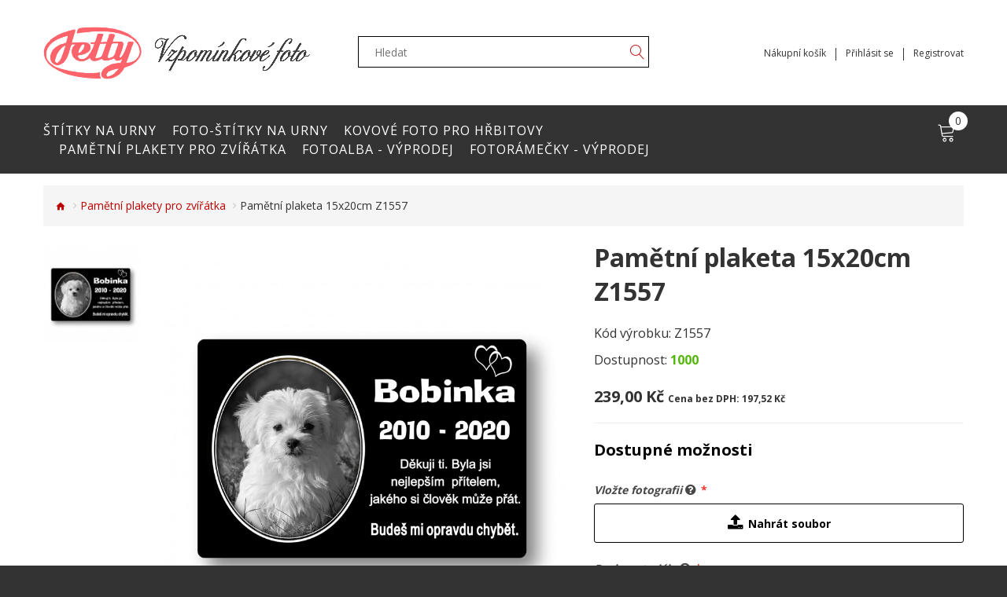

--- FILE ---
content_type: text/html; charset=utf-8
request_url: https://www.vzpominkovefoto.cz/Pametni-plaketa-Z1557
body_size: 21502
content:
<!DOCTYPE html>
<!--[if IE]><![endif]-->
<!--[if IE 8 ]><html dir="ltr" lang="cs" class="ie8"><![endif]-->
<!--[if IE 9 ]><html dir="ltr" lang="cs" class="ie9"><![endif]-->
<!--[if (gt IE 9)|!(IE)]><!-->
<html dir="ltr" lang="cs" class="">
<!--<![endif]-->
<head>
	<meta charset="UTF-8" />
	<meta name="viewport" content="width=device-width, initial-scale=1, user-scalable=no">
	<meta http-equiv="X-UA-Compatible" content="IE=edge">
	<title>Pametni-plaketa-Z1557</title>

                  <!-- Mergado Pack Settings -->
                  
                  <!-- ./Mergado Pack Settings -->
              
	<base href="https://www.vzpominkovefoto.cz/" />

	
	
			<meta property="og:description" content="Tato krásná vzpomínková plaketa vyrobená na zakázku vám pomůže udržet vaše vzpomínky stále živé. Krásně vytvořený kvalitní štítek s fotografií je určený pro všechny vzpomínkové příležitosti.

Potisk je prováděn na speciálně upravenou hliníkovou desku pokrytou bílou vrstvou. Obraz do této vrstvy zapékáme při teplotě kolem 200°C, čímž je prakticky dosaženo kvality autolaku. Tato nová technologie zajišťuje přenos obrazu ve vysoké kvalitě s vysokým leskem a v zářivých barvách.

Desku můžete čistit vodou s použitím všech běžných čistících prostředků. Povrch desky nepoškodí ani otření  acetonem. Je odolná proti poškrábání. Stálobarevnost a vysoký lesk jí propůjčují dojem  exkluzivity.

Má-li být fotografie  přilepena k podkladu, opatříme  její zadní stranu několika oboustranně lepícími páskami (povrch pro přilepení však musí být dostatečně hladký). Pro její zafixování do svislé nebo šikmé polohy,  nabízíme plastový stojánek.

Před objednáním je zapotřebí zvážit, kde bude deska umístěna.

Druhy materiálu:

deska Chromaluxe


	pro použítí v interiéru dle výrobce i více než 60 let
	není určena pro použití v exteriéru
	povrch vytvořen z lité sublimační vrstvy
	velmi vysoký lesk nebo mat
	vysoce kvalitní hloubka a barevnost obrazu
	odolné proti graffiti
	odolné proti chemikáliím
	není třeba laminovat
	není třeba zakrývat sklem


deska ChromaLuxe Outdoor


	určeno pro použití v interiéru i exteriéru
	pro použítí v interiéru, dle výrobce i více než 60 let
	pro použítí v exteriéru, dle výrobce 5 let 
	povrch vytvořen z lité sublimační vrstvy
	odolné proti graffiti
	odolné proti chemikáliím
	není třeba laminovat
	není třeba zakrývat sklem
	zvýšená odolnost proti slunečnímu UV záření
	zvýšená odolnost proti nepřízni počasí, vodě,dešti,  mrazu i větru


deska Duraluxe


	určeno pro použití v interiéru i exteriéru
	pro použítí v interiéru, dle výrobce i více než 60 let
	pro použítí v exteriéru, dle výrobce  5 let 
	povrch je vytvořen nalisováním sublimačního prášku
	povrch lesk nebo mat
	odolné proti graffiti
	odolné proti chemikáliím
	není třeba laminovat
	není třeba zakrývat sklem
	zvýšená odolnost proti slunečnímu UV záření
	zvýšená odolnost proti nepřízni počasí, vodě,dešti,  mrazu i větru 


Pro umístění v exteriéru používejte pouze typy desek, které jsou k tomu určené. Při výběru desky určené pro umístění do zaskleného kolumbária, vždy zvažujte, jak bude deska v kolumbáriu zatížena slunečním svitem a podle toho ji volte.   

Budou-li vaše fotografie vystaveny celý den kolmo proti slunci, bez zastínění nebo jiné ochrany, vždy volte zvolit typ Chromaluxe Outdoor nebo Duraluxe.

Životnost tištěného produktu je nejen přímo spojena s aktuálně používaným inkoustem a procesem tisku, ale také s umístěním. I když má obraz na těchto  hliníkových panelech dlouhou životnost, jeho životnost  v exteriéru výrazně prodlouží vhodné umístění, orientace nebo zastínění.

Všechny obrázky jsou vytvářeny digitálně, takže neexistují prakticky žádná omezení toho, co bychom nemohli na desku vytisknout.

Cena zahrnuje cenu desku s potiskem, základní grafické práce a výrobu.

Ke stažení:

Srovnávací tabulka vlastností (česky)

Prospekt Chromaluxe (česky)

Prospekt Chromaluxe Outdoor (česky)

Prospekt Duraluxe (anglicky)

 

PODROBNÉ POKYNY

Krok 1. Vyberte fotografii, zvolte druh typ desky, doplňky a proveďte nákup. Ujistěte se, že jste uvedli správně všechny potřebné kontaktní a dodací adresy. Zajistěte, aby dodaná fotografie pokud možno splňovala naše minimální požadavky (viz níže ).

Krok 2. Jakmile obdržíme objednávku s fotografií, provedeme potřebné  grafické práce a fotografii přeneseme na kovovou desku. Po odeslání výrobku Vám také zašleme číslo zásilky, pro možnost sledování jejího pohybu u přepravce. Na zpracování potřebujeme maximálně 5 - 7 dnů.

POŽADAVEK NA FOTOGRAFII

Krok 1. Vyberte fotografii, zvolte druh typ desky, doplňky a proveďte nákup. Ujistěte se, že jste uvedli správně všechny potřebné kontaktní a dodací adresy. Zajistěte, aby dodaná fotografie pokud možno splňovala naše minimální požadavky (viz níže ).

Krok 2. Jakmile obdržíme fotografii s potřebnými údaji, provedeme grafické práce (obvykle za 1 až 2 dny). Poté Vám zašleme návrh tisku k odsouhlasení. Tisk bude zahájen až obdržíme váš souhlas s návrhem. Bude dokončen obvykle do 1-2 dnů od obdržení Vašeho souhlasu s tiskem. Spolu s hotovou plaketou Vám zašleme číslo zásilky, pro sledování jejího pohybu u přepravce.

TEXT NA PLAKETĚ

Můžete se rozhodnout, zda použijete text zobrazený na vybrané plaketě nebo vložíte text svůj vlastní. Limit je 4-5 řádků s 20-25 znaky na řádek. (Poznámka: čím více slov bude text mít, tím drobnější bude písmo. Méně je někdy lépe.)

POŽADAVEK NA FOTOGRAFIE


	Zašlete originální digitální fotografii zásadně bez ořezu a úprav. (Poznámka: Pokud máte fotografie tištěné / papírové fotografie, zajistěte si jejich kavalitní digitalizaci nebo nás kontaktujte, abychom se domluvili na způsobu jejich dodání.)
	Přijímáme fotografie ve formátech: jpg, png, tiff.


3. Je potřebné dodat fotografie ve vysokém rozlišení. Čím kvalitnější obraz, tím lepší výsledek. (Vyvarujte se zasílání rozmazaných nebo neostrých fotografií.)

3. 1600 pixelů ** minimum ** na nejdelší straně.

4. Pokud si nejste jisti kvalitou fotografie, můžete  poslat i několik fotografií Vašeho domácího mazlíčka. Posíláte-li však více fotografií, potom musí být před vložením do objednávky zkomprimovány do jednoho souboru (ZIP). Další možností je, poslat fotografie v samostatném mailu. Tento mail nezapomeňte prosím označit číslem objednávky pro kterou jsou fotografie určeny.  Podíváme se na ně a pomůžeme Vám vybrat tu nejlepší.

5. Pokud kvalita poskytnuté fotografie nebude vhodná, budeme Vás kontaktovat.


	Před zahájením prací zkontrolujeme, zda poskytnuté obrázky odpovídají kvalitou a rozlišením výše uvedeným parametrům a jsou vhodné pro požadovaný výsledek. 
	Časově nejnáročnější činností je nastavení , úprava obrazu  a grafiky tak, aby bylo dosaženo v odpovídajícím čase odpovídajícího výsledku. K tomu potřebujeme, aby poskytnuté obrázky splňovaly výše uvedené minimální podmínky. 
	Po  zpracování Vám bude pro kontrolu zaslána  zpracovaná digitální kopie.
	Tisk bude zahájen jen pokud nám udělíte k tisku souhlas.


TISK A DORUČENÍ

Grafické práce jsou obvykle dokončeny do 2-3 pracovních dnů od obdržení objednávky se všemi podklady. Tisk 2-3 dny od obdržení souhlasu s tiskem. Doručování obvykle probíhá dobírkou, prostřednictvím doporučeného dopisu.

_____________________________________________

OTÁZKY

Máte-li nějaké dotazy nebo připomínky, kontaktujte nás, abychom je mohli vyjasnit ještě před zakoupením zboží.

REKLAMACE

Před odeslání zkontrolujte, zda jste odeslali správné fotografie, dále jména, texty, nápisy se správným hláskováním, jasně uvedené případné pokyny, protože za chyby v poskytnutých informacích nemůžeme nést odpovědnost.

Zákazníkovi bude poskytneme zkušební kopii pro kontrolu podrobností. K zahájení tisku musí zákazník udělit svůj souhlas.

_____________________________________________

*Testování

V interiéru má Chromaluxe HD Metal Prints s garantovanou 64letou stálost tisku. 

Trvanlivost vůči UV záření je u nejnovější generace hliníkových sublimačních panelů ChromaLuxe potištěných inkousty Epson UltraChrome DS nebo Sawgrass Photo XF (podle zkušebny Wilhelm Imaging Research, Inc. (WIR), která provádí hodnocení trvanlivosti), více než třikrát lepší než nejlepší současné fotopapíry (Kodak Enduro) vyráběné na bázi halogenidu stříbra.


" />
			<meta property="og:image" content="https://www.vzpominkovefoto.cz/image/cache/catalog/smutecni-zviratka/57x_CHL0150100-800x800.jpg" />
	
		<link href="catalog/view/javascript/font-awesome/css/font-awesome.min.css" rel="stylesheet" type="text/css" />
	<link href="catalog/view/theme/zemez979/stylesheet/material-design.css" rel="stylesheet">
	<link href="catalog/view/theme/zemez979/stylesheet/linearicons.css" rel="stylesheet">
	<link href="//fonts.googleapis.com/css?family=Open+Sans:300,400,600,700,800&amp;subset=cyrillic" rel="stylesheet">
	
	<link href="catalog/view/javascript/bootstrap/css/bootstrap.min.css" rel="stylesheet" media="screen" />
		<link href="catalog/view/theme/zemez979/stylesheet/photoswipe.css" rel="stylesheet">
	<link href="catalog/view/theme/zemez979/stylesheet/stylesheet.css" rel="stylesheet">

        <link href="catalog/view/theme/zemez979/stylesheet/stylesheet-psoit.css" rel="stylesheet">
        
<link href="catalog/view/theme/zemez979/stylesheet/stylesheet-jetty.css" rel="stylesheet">
	<link href="catalog/view/theme/zemez979/js/fancybox/jquery.fancybox.css" rel="stylesheet">
							<link href="catalog/view/javascript/jquery/swiper/css/swiper.min.css" type="text/css" rel="stylesheet" media="screen" />
			<link href="catalog/view/javascript/jquery/magnific/magnific-popup.css" type="text/css" rel="stylesheet" media="screen" />
			<link href="catalog/view/theme/zemez979/stylesheet/advanced_popup_cart.css?mv=2.7.0" type="text/css" rel="stylesheet" media="screen" />
	
			<link href="https://www.vzpominkovefoto.cz/pametni-plaketa-Z1557" rel="canonical" />
			<link href="https://www.vzpominkovefoto.cz/image/catalog/favicon.png" rel="icon" />
	
	<script src="catalog/view/javascript/jquery/jquery-2.1.1.min.js" type="text/javascript"></script>
	<script src="catalog/view/javascript/bootstrap/js/bootstrap.min.js" type="text/javascript"></script>

			<script src="catalog/view/javascript/jquery/datetimepicker/moment/moment-with-locales.min.js" type="text/javascript"></script>
			<script src="catalog/view/javascript/jquery/swiper/js/swiper.jquery.js" type="text/javascript"></script>
			<script src="catalog/view/javascript/mergado_marketing_pack.js" type="text/javascript"></script>
			<script src="catalog/view/javascript/jquery/magnific/jquery.magnific-popup.min.js" type="text/javascript"></script>
			<script src="catalog/view/theme/default/js/advanced_popup_cart.js?mv=2.7.0" type="text/javascript"></script>
			<script src="catalog/view/theme/zemez979/js/zemez_megamenu/superfish.min.js" type="text/javascript"></script>
			<script src="catalog/view/theme/zemez979/js/zemez_megamenu/jquery.rd-navbar.min.js" type="text/javascript"></script>
	
			<!-- Global site tag (gtag.js) - Google Analytics -->
<script async src="https://www.googletagmanager.com/gtag/js?id=G-K19DCSBTXG"></script>
<script>
  window.dataLayer = window.dataLayer || [];
  function gtag(){dataLayer.push(arguments);}
  gtag('js', new Date());

  gtag('config', 'G-K19DCSBTXG');
</script>
			<!-- Advanced Popup Cart -->
 

<script>
document.addEventListener("DOMContentLoaded", function() {
  var apcOptions = {
    products_in_cart: [],
    open_when_added: 1,
    autoclose_delay: 0,
    replace_button: 1,
    do_not_add_to_cart: 0,
    btn_in_cart_cp: 'V košíku',
    btn_in_cart_pp: 'In cart, buy more?',
    base_path: 'extension/module/advanced_popup_cart',
    text_loading: 'Načítám...',
    oip_status: 0,
    zone_id: '',
    shipping_method: '',
    shipping_country_url: 'extension/total/shipping/country&country_id=',
    shipping_quote_url: 'extension/total/shipping/quote',
    text_select: '--- Vyberte ---',
    text_none: ' --- Žádný --- ',
    button_cancel: 'Zrušit',
    button_shipping: 'Použít způsob dopravy',
  };
  window.apc = new AdvancedPopupCart(apcOptions);
});
</script>
<!-- Advanced Popup Cart END -->

	
                  <!-- Mergado Pack Header -->
                  
                  <!-- Google Tag Manager --><script>(function(w,d,s,l,i){w[l]=w[l]||[];w[l].push({'gtm.start':new Date().getTime(),event:'gtm.js'});var f=d.getElementsByTagName(s)[0],j=d.createElement(s),dl=l!='dataLayer'?'&l='+l:'';j.async=true;j.src='https://www.googletagmanager.com/gtm.js?id='+i+dl;f.parentNode.insertBefore(j,f);})(window,document,'script','dataLayer','GTM-WBJB8KW');</script><!-- End Google Tag Manager -->
                  
                  <!-- Google Ads Conversion & Remarketing --><!-- Global site tag (gtag.js) - Google Ads: AW-952235223 --><script async src="https://www.googletagmanager.com/gtag/js?id=AW-952235223"></script><script>window.dataLayer = window.dataLayer || [];function gtag(){dataLayer.push(arguments);}gtag('js', new Date());gtag('config', 'AW-952235223',{'restricted_data_processing': true });</script><!-- ./Google Ads Conversion & Remarketing -->
                  <!-- ./Mergado Pack Header -->
              
</head>
<body>
                  <!-- Mergado Pack Body -->
                  <!-- Google Tag Manager (noscript) --><noscript><iframe src="https://www.googletagmanager.com/ns.html?id=GTM-WBJB8KW"height="0" width="0" style="display:none;visibility:hidden"></iframe></noscript><!-- End Google Tag Manager (noscript) -->
                  <!-- ./Mergado Pack Body -->
        	<p id="gl_path" class="hidden">zemez979</p>
	<div id="page">
				<div class="ie-warning">
			<a href="//windows.microsoft.com/en-us/internet-explorer/download-ie">
				<img src="catalog/view/theme/zemez979/image/warning_bar_0000_us.jpg" height="75" width="1170" alt="You are using an outdated browser. For a faster, safer browsing experience, upgrade for free today."/>
			</a>
		</div>
		<header>
			<div class="top-line">
				
			</div>
			<div class="mid-line">
				
	<div  class="homebuilder clearfix ">
																							<div class="tm-container container " >
				<div class="tm-inner">
				 
				<div class="row row-level-1 ">
					<div class="row-inner  clearfix">
													<div class="col-lg-4 col-md-4 col-sm-12 col-xs-12 ">
								<div class="col-inner ">
																														<h1 class="logo">
	 
	<a href="https://www.vzpominkovefoto.cz/">
		<img src="https://www.vzpominkovefoto.cz/image/cache/catalog/urny-logo40-4a-339x67.png" title="JETTY vzpomínkové foto" alt="JETTY vzpomínkové foto" class="img-responsive">
	</a>
	 
</h1>
																																				</div>
							</div>
													<div class="col-lg-4 col-md-4 col-sm-12 col-xs-12 ">
								<div class="col-inner  pull-center">
																														<!--<div class="search"> -->
	<!--<a class="top-search"><i class="linearicons-magnifier"></i></a> -->
	<div id="search">
		<div class="inner">
		<input type="text" name="search" value="" placeholder="Hledat" />
			<button type="button" class="button-search"><i class="linearicons-magnifier"></i></button>
		</div>
		<!--<div class="clear"></div> -->
	</div>
<!--</div> -->
																																				</div>
							</div>
													<div class="col-lg-4 col-md-4 col-sm-6 col-xs-12 ">
								<div class="col-inner pull-right-md">
																														<div class="box-nav">
	<!--<a href="https://www.vzpominkovefoto.cz/index.php?route=product/compare" id="compare-compare"> Porovnat (0) </a> -->
 <a href="https://www.vzpominkovefoto.cz/index.php?route=checkout/cart">Nákupní košík</a>	
		<!--<a class="btn-wishlist" href="https://www.vzpominkovefoto.cz/index.php?route=account/wishlist" id="wishlist-total"><span>Oblíbené (0)</span>
	</a> -->
			<a href="https://www.vzpominkovefoto.cz/prihlasit-se">Přihlásit se</a>
        <a href="https://www.vzpominkovefoto.cz/index.php?route=account/register">Registrovat</a>
	</div>
																																				</div>
							</div>
											</div>
				</div>
								</div>
			</div>
					</div>


			</div>
							<div class="navigation">
					<div class="container">
						
	<div  class="homebuilder clearfix header-navigation-block">
																							<div class="tm-container " >
				<div class="tm-inner">
				 
				<div class="row row-level-1 ">
					<div class="row-inner  clearfix">
													<div class="col-lg-9 col-md-9 col-sm-12 col-xs-12 ">
								<div class="col-inner ">
																															<div class="megamenu">
		<ul class="sf-menu">
							<li >
											<a href="https://www.vzpominkovefoto.cz/stitky-na-urny" data-letters="Štítky na urny"><span>Štítky na urny</span></a>
																

								</li>
						<li >
											<a href="https://www.vzpominkovefoto.cz/foto-stitky-na-urny" data-letters="Foto-štítky na urny"><span>Foto-štítky na urny</span></a>
																

								</li>
						<li >
											<a href="https://www.vzpominkovefoto.cz/foto-pro-kolumbaria-a-hrbitovy" data-letters="Kovové foto pro hřbitovy"><span>Kovové foto pro hřbitovy</span></a>
																

								</li>
						<li >
											<a href="https://www.vzpominkovefoto.cz/pametni-plakety-pro-zviratka" data-letters="Pamětní plakety pro zvířátka"><span>Pamětní plakety pro zvířátka</span></a>
																

								</li>
						<li >
											<a href="https://www.vzpominkovefoto.cz/fotoalba" data-letters="Fotoalba - VÝPRODEJ"><span>Fotoalba - VÝPRODEJ</span></a>
																<ul class="simple_menu">
<li>
<a href="https://www.vzpominkovefoto.cz/fotoalba-10x15-36">Fotoalba 10x15/36</a>
</li>
<li>
<a href="https://www.vzpominkovefoto.cz/fotoalba-10x15-100">Fotoalba 10x15/100</a>
</li>
<li>
<a href="https://www.vzpominkovefoto.cz/fotoalba-10x15-200">Fotoalba 10x15/200</a>
</li>
<li>
<a href="https://www.vzpominkovefoto.cz/fotoalba-10x15-300">Fotoalba 10x15/300</a>
</li>
<li>
<a href="https://www.vzpominkovefoto.cz/fotoalba-klasická">Fotoalba klasická</a>
</li>

</ul>


								</li>
						<li >
											<a href="https://www.vzpominkovefoto.cz/fotoramecky" data-letters="Fotorámečky - VÝPRODEJ"><span>Fotorámečky - VÝPRODEJ</span></a>
																<ul class="simple_menu">
<li>
<a href="https://www.vzpominkovefoto.cz/fotoramecek-dreverny">Rámečky dřevěné</a>
</li>
<li>
<a href="https://www.vzpominkovefoto.cz/fotoramecky-kovove">Rámečky kovové</a>
</li>
<li>
<a href="https://www.vzpominkovefoto.cz/fotorámecky-plastove">Rámečky plastové</a>
</li>
<li>
<a href="https://www.vzpominkovefoto.cz/euroklipy-sklo">Euroklipy - sklo</a>
</li>
<li>
<a href="https://www.vzpominkovefoto.cz/euroklipy-plexi">Euroklipy - plexi</a>
</li>

</ul>


								</li>
			</ul>
</div>
<script>
	;(function ($) {
		$(window).load(function () {
			var o = $('.sf-menu');
			o.superfish();
			o.find('li a').each(function () {
				if ($(location).attr('href').indexOf($(this).attr('href')) >= 0){
					$(this).addClass('active');
					return;
				}
			})
			if (o.parents('aside').length){
				var width = $('.container').outerWidth() - $('aside').outerWidth();
				o.find('.sf-mega').each(function () {
					$(this).width(width);
				})
			}
		});
	})(jQuery);
</script>

																																				</div>
							</div>
													<div class="col-lg-3 col-md-3 col-sm-12 col-xs-12 ">
								<div class="col-inner ">
																														<div class="box-cart">
	<div id="cart" class="cart toggle-wrap">

		<button type="button" onclick="apc.OpenPopupCart()">
			<i class="linearicons-cart"></i>
			<strong>Můj košík</strong>
			<span id="cart-total" class="cart-total">0 položek - 0,00 Kč</span>
			<span id="cart-total2" class="cart-total2">0</span>
		</button>

	</div>
</div>
																																				</div>
							</div>
											</div>
				</div>
								</div>
			</div>
					</div>


					</div>
				</div>
					</header>
<div id="product-product" class="container">
  <ul class="breadcrumb">
        <li><a href="https://www.vzpominkovefoto.cz/"><i class="fa fa-home"></i></a></li>
        <li><a href="https://www.vzpominkovefoto.cz/pametni-plakety-pro-zviratka">Pamětní plakety pro zvířátka</a></li>
        <li><a href="https://www.vzpominkovefoto.cz/pametni-plaketa-Z1557">Pamětní plaketa 15x20cm Z1557</a></li>
      </ul>
  <div class="row"> 
                <div id="content" class="col-sm-12"> 
      <div class="row">                         <div class="col-sm-7 product_page-left">           <div class="product-gallery">
            <div class="row">
              <div class="col-lg-9 pull-right hidden-xs hidden-sm hidden-md text-center"> <img data-zoom-type="0" width="800" height="800" id="productZoom" src="https://www.vzpominkovefoto.cz/image/cache/catalog/smutecni-zviratka/57x_CHL0150100-800x800.jpg" alt="Pamětní plaketa 15x20cm Z1557" data-zoom-image="https://www.vzpominkovefoto.cz/image/cache/catalog/smutecni-zviratka/57x_CHL0150100-800x800.jpg"/> </div>
              <div class="col-lg-3 hidden-xs hidden-sm hidden-md image-thumb">
                <ul id="productGallery" class="image-additional" data-slide-width="144">
                                    <li> <a href="#" data-image="https://www.vzpominkovefoto.cz/image/cache/catalog/smutecni-zviratka/57x_CHL0150100-800x800.jpg" data-zoom-image="https://www.vzpominkovefoto.cz/image/cache/catalog/smutecni-zviratka/57x_CHL0150100-800x800.jpg"> <img width="144" height="144" src="https://www.vzpominkovefoto.cz/image/cache/catalog/smutecni-zviratka/57x_CHL0150100-144x144.jpg" alt="Pamětní plaketa 15x20cm Z1557" /> </a> </li>
                                  </ul>
              </div>
              <div class="col-xs-12 hidden-lg image-thumb">
                <ul id="productFullGallery" class="image-additional" data-slide-width="144">
                                    <li> <a href="https://www.vzpominkovefoto.cz/image/cache/catalog/smutecni-zviratka/57x_CHL0150100-800x800.jpg"> <img width="800" height="800" src="https://www.vzpominkovefoto.cz/image/cache/catalog/smutecni-zviratka/57x_CHL0150100-800x800.jpg" alt="Pamětní plaketa 15x20cm Z1557" /> </a> </li>
                                  </ul>
              </div>
            </div>
          </div>
           </div>
                                <div class="col-sm-5 product_page-right">
          <div class="general_info product-info">
            <h2 class="product-title">Pamětní plaketa 15x20cm Z1557</h2>
            <ul class="list-unstyled">
                            <li><span class="product-info-param">Kód výrobku:</span> <span class="product-info-value">Z1557</span></li>
                            <li><span class="product-info-param">Dostupnost:</span> <span class="product-info-value stock-id">1000</span></li>
            </ul>
            <br>
                        <div class="price">  <span>
                <span class="price-old-live">239,00 Kč</span>
            </span>                <span class="price-tax">Cena bez DPH: 
                <span class="price-tax-live">197,52 Kč</span>
            </span>                              </div>
                        <div id="product">               <hr>
              <h3>Dostupné možnosti</h3>
              
									<div id="optiondescription688" class="modal fade" role="dialog">
					  <div class="modal-dialog">
						<div class="modal-content">
						  <div class="modal-body">
							<button type="button" class="close" data-dismiss="modal">×</button>
							<p><p><strong>Vložte fotografii</strong></p>

<p>Zašlete originální digitální fotografii <strong>zásadně bez ořezu a úprav.</strong> Nejlepší  jsou fotografie ve vysokém rozlišení. Čím kvalitnější obraz, tím lepší výsledek. Vyvarujte se zasílání rozmazaných nebo neostrých fotografií..</p>

<p>Požadavek na  výřez  z fotografie popište v rubrice "Poznámka - zvláštní přání". Prováděním ořezu a vlastními úpravami snižujete kvalitu fotografie určené pro tisk. Návrh výřezu Vám pošleme k odsouhlasení.</p>
</p>
						  </div>
						</div>
					  </div>
					</div>
								
                                                                                                  <div class="form-group required ">
                <label class="control-label"> <a style="cursor: pointer;" data-toggle="modal" data-target="#optiondescription688">Vložte fotografii <i class="fa fa-question-circle"></i></a>  </label>
                <button type="button" id="button-upload688" data-loading-text="Načítám..." class="btn btn-default btn-block"> <i class="fa fa-upload"></i> Nahrát soubor </button>
                <input type="hidden" name="option[688]" value="" id="input-option688" />
              </div>
                                                                      
									<div id="optiondescription691" class="modal fade" role="dialog">
					  <div class="modal-dialog">
						<div class="modal-content">
						  <div class="modal-body">
							<button type="button" class="close" data-dismiss="modal">×</button>
							<p><h3>Druh materiálu</h3>

<p><strong>Desky Chromaluxe (standard) </strong></p>

<ul>
	<li>pro použítí v interiéru dle výrobce i více než 60 let</li>
	<li><strong>není určeno pro použití v exteriéru</strong></li>
	<li>vyrobeno z velmi kvalitní hliníkové desky</li>
	<li>vysoký lesk (netýká se desky mat)</li>
	<li>vysoce kvalitní hloubka a barevnost obrazu</li>
	<li>odolné proti graffiti</li>
	<li>odolné proti chemikáliím</li>
	<li>není třeba laminovat</li>
	<li>není třeba zakrývat sklem</li>
</ul>

<p><strong>Deska ChromaLuxe Oudoor použití exteriér i interiér</strong></p>

<ul>
	<li>určeno pro použití v interiéru i exteriéru</li>
	<li>pro použítí v interiéru, dle výrobce i více než 60 let</li>
	<li><strong>pro použítí v exteriéru, dle výrobce min.5 roky </strong></li>
	<li>všechny vlastnosti desky standard (viz výše)</li>
	<li>zvýšená odolnost proti slunečnímu UV záření</li>
	<li>zvýšená odolnost proti nepřízni počasí, vodě, dešti, mrazu i větru</li>
</ul>

<p><strong>Desky Duraluxe použití exteriér i interiér</strong></p>

<ul>
	<li>určeno pro použití v interiéru i exteriéru</li>
	<li>pro použítí v interiéru, dle výrobce i více než 60 let</li>
	<li><strong>pro použítí v exteriéru, dle výrobce min. 5 let</strong> </li>
	<li>všechny vlastnosti desky standard (viz výše)</li>
	<li>zvýšená odolnost proti slunečnímu UV záření</li>
	<li>zvýšená odolnost proti nepřízni počasí, vodě, dešti, mrazu i větru </li>
</ul>

<p>Ke stažení: <a href="/image/catalog/test/tabulka_2b.pdf" target="_blank">Srovnávací tabulka vlastností.pdf</a></p>
</p>
						  </div>
						</div>
					  </div>
					</div>
								
                            <div class="form-group required ">
                <label class="control-label" for="input-option691"> <a style="cursor: pointer;" data-toggle="modal" data-target="#optiondescription691">Druh materiálu <i class="fa fa-question-circle"></i></a>  </label>
                <select name="option[691]" id="input-option691" class="form-control">
                  <option value="">--- Vyberte ---</option>
                  
																									
                  <option value="1843">Externí/interní LESK (Chromaluxe-Outdoor)
                                    (+79,00 Kč)
                   </option>
                  
																	
                  <option value="878">Externí/interní  MAT (Duraluxe-Exterior) 
                                    (+79,00 Kč)
                   </option>
                  
															
                </select>
              </div>
                                                                                                                                            
									<div id="optiondescription685" class="modal fade" role="dialog">
					  <div class="modal-dialog">
						<div class="modal-content">
						  <div class="modal-body">
							<button type="button" class="close" data-dismiss="modal">×</button>
							<p><p><strong>Jméno </strong></p>

<p><strong>Upozornění:</strong></p>

<p>text vyplňte vždy přesně tak (včetně mezer), jak si přejete, aby byl uveden na štítku.</p>
</p>
						  </div>
						</div>
					  </div>
					</div>
								
                                                                      <div class="form-group required ">
                <label class="control-label" for="input-option685"> <a style="cursor: pointer;" data-toggle="modal" data-target="#optiondescription685">Jméno <i class="fa fa-question-circle"></i></a>  </label>
                <input type="text" name="option[685]" value="" placeholder="Jméno" id="input-option685" class="form-control" />
              </div>
                                                                                                  
									<div id="optiondescription689" class="modal fade" role="dialog">
					  <div class="modal-dialog">
						<div class="modal-content">
						  <div class="modal-body">
							<button type="button" class="close" data-dismiss="modal">×</button>
							<p><h4>Rok (datum) narození</h4>

<p>Zde můžete zvolit  a uvést buď jen rok narození nebo celé datum narození. </p>

<p>Text vyplňte vždy přesně tak (včetně mezer), jak si přejete, aby byl uveden na štítku.</p>
</p>
						  </div>
						</div>
					  </div>
					</div>
								
                                                                      <div class="form-group required ">
                <label class="control-label" for="input-option689"> <a style="cursor: pointer;" data-toggle="modal" data-target="#optiondescription689">Rok (datum) narození <i class="fa fa-question-circle"></i></a>  </label>
                <input type="text" name="option[689]" value="" placeholder="Rok (datum) narození" id="input-option689" class="form-control" />
              </div>
                                                                                                  
									<div id="optiondescription687" class="modal fade" role="dialog">
					  <div class="modal-dialog">
						<div class="modal-content">
						  <div class="modal-body">
							<button type="button" class="close" data-dismiss="modal">×</button>
							<p><h4>Rok (datum) smrti</h4>

<p>Zde můžete zvolit a uvést buď jen rok smrti nebo celé datum smrti. </p>

<p>Text vyplňte vždy přesně tak (včetně mezer), jak si přejete, aby byl uveden na štítku.</p>
</p>
						  </div>
						</div>
					  </div>
					</div>
								
                                                                      <div class="form-group required ">
                <label class="control-label" for="input-option687"> <a style="cursor: pointer;" data-toggle="modal" data-target="#optiondescription687">Rok (datum) smrti <i class="fa fa-question-circle"></i></a>  </label>
                <input type="text" name="option[687]" value="" placeholder="Rok (datum) smrti" id="input-option687" class="form-control" />
              </div>
                                                                                                  
									<div id="optiondescription686" class="modal fade" role="dialog">
					  <div class="modal-dialog">
						<div class="modal-content">
						  <div class="modal-body">
							<button type="button" class="close" data-dismiss="modal">×</button>
							<p><p>Text nebo verš</p>

<p>Můžete se rozhodnout, zda použijete text zobrazený na vybrané plaketě nebo vložíte text svůj vlastní. Limit je 4-5 řádků s 20-25 znaky na řádek. (Poznámka: čím více slov bude text mít, tím drobnější bude písmo. Méně je někdy lépe.) Několik textů pro Vaši inspiraci najdete dole, v kapitole “Texty a verše”. Text vyplňte vždy přesně tak (včetně mezer), jak si přejete, aby byl uveden na štítku.</p>

<p>Upozornění :</p>

<p>V případě, že toto okénko zůstane prázdné, uvedeme na plaketu jméno a data tak, jak jste je vyplnili a  vše doplníme vzorovým textem,  uvedeným právě na této Vámi vybrané plaketě.</p>

<p> </p>
</p>
						  </div>
						</div>
					  </div>
					</div>
								
                                                                                    <div class="form-group">
                <label class="control-label" for="input-option686"> <a style="cursor: pointer;" data-toggle="modal" data-target="#optiondescription686">Text nebo verš <i class="fa fa-question-circle"></i></a>  </label>
                <textarea name="option[686]" rows="5" placeholder="Text nebo verš" id="input-option686" class="form-control"></textarea>
              </div>
                                                                                    
									<div id="optiondescription683" class="modal fade" role="dialog">
					  <div class="modal-dialog">
						<div class="modal-content">
						  <div class="modal-body">
							<button type="button" class="close" data-dismiss="modal">×</button>
							<p><p>Zde je třeba zvolit, zda rohy fotografií či plaket mají být ostré nebo zaoblené.</p>
</p>
						  </div>
						</div>
					  </div>
					</div>
								
                                          <div class="form-group required ">
                <label class="control-label"> <a style="cursor: pointer;" data-toggle="modal" data-target="#optiondescription683">Zaoblení rohů <i class="fa fa-question-circle"></i></a>  </label>
                <div id="input-option683" class="group-input-option-radio">                   <div class="radio">
                    <label>
                      <input type="radio" name="option[683]" value="870" />
                                            Ostré
                       </label>
                  </div>
                                    <div class="radio">
                    <label>
                      <input type="radio" name="option[683]" value="871" />
                                            Oblé
                       </label>
                  </div>
                   </div>
              </div>
                                                                                                                              
									<div id="optiondescription690" class="modal fade" role="dialog">
					  <div class="modal-dialog">
						<div class="modal-content">
						  <div class="modal-body">
							<button type="button" class="close" data-dismiss="modal">×</button>
							<p><p><strong>Vyberte grafický doplněk</strong></p>

<p>Vyberte vhodný doplněk. Můžete také zvolit, že na výrobku nebude  žádný doplněk.</p>
</p>
						  </div>
						</div>
					  </div>
					</div>
								
                                          <div class="form-group required ">
                <label class="control-label"> <a style="cursor: pointer;" data-toggle="modal" data-target="#optiondescription690">Vyberte grafický doplněk <i class="fa fa-question-circle"></i></a>  </label>
                <div id="input-option690" class="group-input-option-radio">                   <div class="radio">
                    <label>
                      <input type="radio" name="option[690]" value="873" />
                        
<img src="https://www.vzpominkovefoto.cz/image/cache/catalog/smutecni-zviratka/srdicko_a_tlapka-50x50.jpg" 
data-toggle="tooltip" 
data-original-title="<img src='https://www.vzpominkovefoto.cz/image/catalog/smutecni-zviratka/srdicko_a_tlapka.jpg' width='600px' height='600px' /><br>Srdíčko s tlapkou" 
alt="Srdíčko s tlapkou 
" class="img-thumbnail" />
                      
                                            Srdíčko s tlapkou
                       </label>
                  </div>
                                    <div class="radio">
                    <label>
                      <input type="radio" name="option[690]" value="874" />
                        
<img src="https://www.vzpominkovefoto.cz/image/cache/catalog/smutecni-zviratka/dve_srdicka-50x50.jpg" 
data-toggle="tooltip" 
data-original-title="<img src='https://www.vzpominkovefoto.cz/image/catalog/smutecni-zviratka/dve_srdicka.jpg' width='600px' height='600px' /><br>Dvě srdíčka" 
alt="Dvě srdíčka 
" class="img-thumbnail" />
                      
                                            Dvě srdíčka
                       </label>
                  </div>
                                    <div class="radio">
                    <label>
                      <input type="radio" name="option[690]" value="875" />
                        
<img src="https://www.vzpominkovefoto.cz/image/cache/catalog/smutecni-zviratka/srdicko_a_podkovy-50x50.jpg" 
data-toggle="tooltip" 
data-original-title="<img src='https://www.vzpominkovefoto.cz/image/catalog/smutecni-zviratka/srdicko_a_podkovy.jpg' width='600px' height='600px' /><br>Srdíčko podkova" 
alt="Srdíčko podkova 
" class="img-thumbnail" />
                      
                                            Srdíčko podkova
                       </label>
                  </div>
                                    <div class="radio">
                    <label>
                      <input type="radio" name="option[690]" value="876" />
                        
<img src="https://www.vzpominkovefoto.cz/image/cache/catalog/smutecni-zviratka/jiny_obrazek-50x50.jpg" 
data-toggle="tooltip" 
data-original-title="<img src='https://www.vzpominkovefoto.cz/image/catalog/smutecni-zviratka/jiny_obrazek.jpg' width='600px' height='600px' /><br>Bez doplňku" 
alt="Bez doplňku 
" class="img-thumbnail" />
                      
                                            Bez doplňku
                       </label>
                  </div>
                   </div>
              </div>
                                                                                                                              
									<div id="optiondescription684" class="modal fade" role="dialog">
					  <div class="modal-dialog">
						<div class="modal-content">
						  <div class="modal-body">
							<button type="button" class="close" data-dismiss="modal">×</button>
							<p><p><strong>Podlepit oboustr.lep páskou</strong></p>

<p>Má-i být fotografie  přilepena k podkladu, opatříme její zadní stranu několika oboustranně lepícími páskami (povrch určený pro přilepení by měl být dostatečně hladký).</p>

<p>Pro zafixování fotografie do svislé nebo šikmé polohy, nabízíme také praktický tento <a href="https://www.vzpominkovefoto.cz/foto-pro-kolumbaria-a-hrbitovy/plastovy-stojanek-6090" target="_blank">plastový stojánek</a> (uvedeno níže v nabídce příslušenství). </p>

<p><img src="/image/catalog/hrbitovni-foto/paska_3m.jpg" style="height: 140px; width: 150px; float: left;" /><img src="/image/catalog/hrbitovni-foto/stojanek_6090.jpg" style="width: 185px; height: 140px;" /></p>
</p>
						  </div>
						</div>
					  </div>
					</div>
								
                                                        <div class="form-group">
                <label class="control-label"> <a style="cursor: pointer;" data-toggle="modal" data-target="#optiondescription684">Doplňky <i class="fa fa-question-circle"></i></a>  </label>
                <div id="input-option684" class="group-input-option-checkbox">                   <div class="checkbox">
                    <label>
                      <input type="checkbox" name="option[684][]" value="872" />
                       <img src="https://www.vzpominkovefoto.cz/image/cache/catalog/hrbitovni-foto/paska_3m-50x50.jpg" alt="Podlepit lepící páskou  + 5,00 Kč " class="img-thumbnail" />                       Podlepit lepící páskou
                                            (+5,00 Kč)
                       </label>
                  </div>
                   </div>
              </div>
                                                                                                                
									<div id="optiondescription692" class="modal fade" role="dialog">
					  <div class="modal-dialog">
						<div class="modal-content">
						  <div class="modal-body">
							<button type="button" class="close" data-dismiss="modal">×</button>
							<p><p><strong>Poznámka – zvláštní přání</strong></p>

<p>Zde můžete popsat, zda má být fotografie ponechána bez úprav, případně co má být na fotografii upraveno. Požadujete-li provést výřez nebo jiný zásah je právě zde to místo, kde je nutné vše popsat.</p>
</p>
						  </div>
						</div>
					  </div>
					</div>
								
                                                                                    <div class="form-group">
                <label class="control-label" for="input-option692"> <a style="cursor: pointer;" data-toggle="modal" data-target="#optiondescription692">Poznámka – zvláštní přání <i class="fa fa-question-circle"></i></a>  </label>
                <textarea name="option[692]" rows="5" placeholder="Poznámka – zvláštní přání" id="input-option692" class="form-control"></textarea>
              </div>
                                                                                                                              <div class="form-group">
                <div class="quantity">
                  <label class="control-label" for="input-quantity">Množství</label>
                  <a class="counter counter-minus material-design-horizontal39" href='#'></a>
                  <input type="text" name="quantity" value="1" size="2" id="input-quantity" class="form-control"/>
                  <input type="hidden" name="product_id" value="141"/>
<input type="hidden" name="keyOld" size="2" value="  " />
                  <a class="counter counter-plus material-design-add186" href='#'></a>
                  <button type="button" id="button-cart" data-loading-text="Načítám..." class="btn-primary"> Do košíku </button>
                </div>
              </div>
              <ul class="product-buttons">
                <li>
                  <button type="button" data-toggle="tooltip" class="product-button" title="Do oblíbených" onclick="wishlist.add('141');"><i class="linearicons-heart"></i><span>Do oblíbených</span></button>
                </li>
                <li>
                  <button type="button" data-toggle="tooltip" class="product-button" title="Porovnat tento produkt" onclick="compare.add('141');"><i class="linearicons-tab"></i><span>Porovnat tento produkt</span> </button>
                </li>
              </ul>
               </div>
                        <hr>
            <div class="product-share"> 
              <!-- AddThis Button BEGIN -->
              <div class="addthis_sharing_toolbox"></div>
              <!-- Go to www.addthis.com/dashboard to customize your tools --> 
              <!--<script type="text/javascript" src="//s7.addthis.com/js/300/addthis_widget.js#pubid=ra-55e053ac02ebd38e" async></script>  -->
              <!-- AddThis Button END --> 
            </div>
          </div>
        </div>
      </div>
      <div class="product_tabs">

		 			 				 					<h3>Příslušenství</h3>
<div class="row accessoriesproducts_wrapper">   <div class="product-layout col-lg-3 col-md-3 col-sm-6 col-xs-12">
    <div class="product-thumb"> 
      
      <!-- muj zacatek -->
      
      <div class="image">                          <a href="https://www.vzpominkovefoto.cz/Plastovy-stojanek-PLSD6-6092">  <img alt="Plastový stojánek v.15, š.11cm -PLSD6" title="Plastový stojánek v.15, š.11cm -PLSD6" class="img" src="https://www.vzpominkovefoto.cz/image/cache/catalog/hrbitovni-foto/stojanek_PS4-320x320.jpg"/> </a>
        <div class="button-wrap">
          <button type="button" class="product-btn" data-toggle="tooltip" title="Do oblíbených" onclick="wishlist.add('131');"> <i class="linearicons-heart"></i> </button>
          <button type="button" class="product-btn" data-toggle="tooltip" title="Porovnat tento produkt" onclick="compare.add('131');"> <i class="linearicons-tab"></i> </button>
        </div>
         </div>
      <div class="content">
        <div class="caption">           <h4 class="name"><a href="https://www.vzpominkovefoto.cz/Plastovy-stojanek-PLSD6-6092">Plastový stojánek v.15, š.11cm -PLSD6</a></h4>
                    <br />
          <a href="https://www.vzpominkovefoto.cz/Plastovy-stojanek-PLSD6-6092">PLSD6</a>           <div class="button-wrap block-list">
            <button type="button" class="product-btn" data-toggle="tooltip" title="Do oblíbených" onclick="wishlist.add('131');"> <i class="linearicons-heart"></i> </button>
            <button type="button" class="product-btn" data-toggle="tooltip" title="Porovnat tento produkt" onclick="compare.add('131');"> <i class="linearicons-tab"></i> </button>
          </div>
        </div>
        <div class="button-group clearfix">
                            <p class="price pull-left">             34,00 Kč
                         </p>
                              <button type="button" class="btn-primary pull-right" onclick="cart.add('131');"> <i class="linearicons-cart hidden-lg hidden-md"></i><span class="hidden-sm hidden-xs">Do košíku</span> </button>
        </div>
      </div>
      
      <!-- muj konec -->
      
      <!--<div  id="131" class="accessory-thumb">         <div class="text-center" style="padding:10px 0">  <img class="img-thumbnail " src="https://www.vzpominkovefoto.cz/image/cache/catalog/hrbitovni-foto/stojanek_PS4-320x320.jpg"/>  </div>
                 <a href="https://www.vzpominkovefoto.cz/Plastovy-stojanek-PLSD6-6092">Plastový stojánek v.15, š.11cm -PLSD6</a><br/>
                 <a href="https://www.vzpominkovefoto.cz/Plastovy-stojanek-PLSD6-6092">PLSD6</a>                         <p class="price" style="margin-bottom:1px;">           34,00 Kč
           </p>
                        <div class="row" style="padding:10px 0 0;">
          <div class="col-sm-5"  style="padding:0 7px; ">
            <div class="value-button" id="decrease" onclick="decreaseValue()" value="Decrease Value"></div>
            <input class="form-control" size="2" type="number" name="qty" min="1" value="1"/>
            <div class="value-button" id="increase" onclick="increaseValue()" value="Increase Value"></div>
          </div>
          <div class="col-sm-7" style="padding:0 7px;">
            <div><a rel="131" class="btn btn-primary btn-block button-aaccessories"> Do košíku</a></div>
          </div>
          <div class="clearfix"></div>
        </div>
      </div> -->
    </div>
  </div>
   </div>
	<div id="product_accessories_option"></div>
<style>
.accessory-thumb{
	border:1px solid #ccc;
	padding:15px;
	margin-bottom:20px;
	 text-align: center;
}
.accessory-thumb .quantity{
	width:100px;
	margin-bottom:5px;

}
.accessory-thumb a{
	font-size:14px;
}
.accessory-thumb .price{
	font-size:15px;
}	

#tab-product_accessories .price	
{
    margin-bottom: 3px;
    margin-top: 5px;
}

/*#tab-product_accessories .btn-primary, .accessoriesproducts_wrapper .btn-primary {
    color: #ffffff;
    text-shadow: none;
    background-color: #229dcc;
    background-image: none;
    background-repeat: repeat-x;
    border-color: #229dcc;
	height: 34px;
    line-height: 18px;
}*/
/*#tab-product_accessories .btn-primary:hover, .accessoriesproducts_wrapper .btn-primary:hover {
    background: #000;
    color: #ffffff;
	 border-color: #000;
}*/
</style>
<script type="text/javascript"><!--
$('.button-aaccessories').on('click', function() {
 var product_id = $(this).attr('rel');
 var qty = $('#'+product_id+' input[name="qty"]').val();
 var node = this;
 $.ajax({
		url: 'index.php?route=checkout/cart/add',
		type: 'post',
		data: 'product_id='+product_id+'&quantity='+qty,
		dataType: 'json',
		beforeSend: function() {
			$(node).button('loading');
		},
		complete: function() {
			$(node).button('reset');
		},
		success: function(json) {
			$('.alert, .text-danger').remove();
			$('.form-group').removeClass('has-error');
			
			if (json['redirect']){
				$('#product_accessories_option').load('index.php?route=extension/product_option&product_id='+product_id+'&quantity='+qty);
			}
			
			if (json['success']) {
				$('.breadcrumb').after('<div class="alert alert-success">' + json['success'] + '<button type="button" class="close" data-dismiss="alert">&times;</button></div>');
				
				$('#cart-total').html(json['total']);
				
				$('html, body').animate({ scrollTop: 0 }, 'slow');
				
				$('#cart > ul').load('index.php?route=common/cart/info ul li');
			}
		}
	});
});
</script>
									
        <ul class="nav nav-tabs">
          <li class="active"> <a href="#tab-description" data-toggle="tab"> Popis </a> </li>
           
          
		 <!-- Eb Xml Code Start -->
		 									<!-- Eb Xml Code End -->
			

			<!--xml-->
			            				<li><a href="#tabcustom0" data-toggle="tab" class="">Texty a verše</a></li>
                        			<!--xml-->
			
                  </ul>
        <div class="tab-content">

			<!--xml-->
			            				<div class="tab-pane " id="tabcustom0">
					<p><strong>Ukázky veršů</strong></p>

<div class="table-responsive">
<table class="table table-condensed table-bordered table-striped" style="width: 100%;text-align: center;">
	<tbody>
		<tr>
			<td>Byl jsi můj<br />
			společník na rybách,<br />
			přítel, ochránce,<br />
			komediant, učitel<br />
			i léčitel.<br />
			Bojare chybíš mi.</td>
			<td>Náše úplně první, nejroztomilejší,<br />
			nejchytřejší, nejvíce neurotická,<br />
			stále žvýkající míče,<br />
			součást naší rodiny.<br />
			Chybí nám ta krásná holka.</td>
		</tr>
		<tr>
			<td>Andělé jsou všude.<br />
			Někteří si zkrátka vyberou<br />
			místo křídel srst.</td>
			<td>Ty jsi byl náš strážce.<br />
			Odpočívej v pokoji a pohodlí<br />
			 náš krásný ... (jméno)</td>
		</tr>
		<tr>
			<td>Každý den procházím<br />
			svoji zahradou a cítím,<br />
			že jsi po mém boku.</td>
			<td>Byls obratný a hravý, silný,<br />
			ale přesto tak jemný.<br />
			CHYBÍŠ MI KAŽDÝ DEN</td>
		</tr>
		<tr>
			<td>Už nejsi s námi,<br />
			ale navždy zůstaneš v našich srdcích.<br />
			Chybíš nám všem.</td>
			<td>Byl jsi náš krásný kluk.<br />
			Jsi navždy v našich srdcích.<br />
			Miluji tě ..(jméno)</td>
		</tr>
		<tr>
			<td>Náše úplně první, nejroztomilejší,<br />
			nejchytřejší, nejvíce neurotická,<br />
			stále žvýkající míče,<br />
			součást naší rodiny.<br />
			Chybí nám ta krásná holka.</td>
			<td>Náš krásný kluk.<br />
			Teď už jen nejjasnější<br />
			hvězda na obloze.<br />
			Zůstaneš  navždy<br />
			v našich srdcích.</td>
		</tr>
		<tr>
			<td>Výborný společník,<br />
			spolehlivý kamarád<br />
			na cestách i u vody.<br />
			Budeš mi chybět, příteli.</td>
			<td>Vždy už to bude<br />
			jen doba minulá,<br />
			ale v naši sdrcích<br />
			zůstane navždy.</td>
		</tr>
		<tr>
			<td>Pokud by tě láska mohla<br />
			ochránit,<br />
			měl bys život věčný.</td>
			<td>Miloval jí každý<br />
			a proto zůstane<br />
			navždy v našich srdcích.</td>
		</tr>
		<tr>
			<td>I když zítřek začne<br />
			bez Tebe, nemyslim,<br />
			že jsme daleko od sebe.<br />
			Při každé vzpomínce,<br />
			uvnitř srdce budu vědět,<br />
			že mám pravdu.</td>
			<td>Jednou za život<br />
			přijde pes<br />
			a všechno změní.<br />
			Ten pes jsi byl ty.<br />
			Chybíš mi</td>
		</tr>
		<tr>
			<td>Velice vám chybíš,<br />
			nikdy nezapomeneme.<br />
			Zůstaneš navždy v našem srdci<br />
			a našch myšlenkách.</td>
			<td>Náš nejlepší kamarád a společník,<br />
			který byl vždy na naší straně.<br />
			Zůstane navždy v našem srdci<br />
			Nazdar (jméno), miluji tě.</td>
		</tr>
		<tr>
			<td>Můj přítel, můj společník,<br />
			můj ochránce, můj milovaný pes.<br />
			Vždy nám bude chybět …</td>
			<td>Naše krásná holka.<br />
			Každý den bylas milovaná.<br />
			Budeš navždy v našich srdcích.</td>
		</tr>
		<tr>
			<td>Láskyplná vzpomínka<br />
			 na našeho krásného<br />
			bílého pejska.</td>
			<td>Na památku<br />
			na mého přítele a společníka.</td>
		</tr>
	</tbody>
</table>
</div>

				</div>
			            			<!--xml-->
			

		 <!-- Eb Xml Code Start -->
					  <!-- Eb Xml Code End -->
			
          <div class="tab-pane active" id="tab-description"><p>Tato krásná vzpomínková plaketa vyrobená na zakázku vám pomůže udržet vaše vzpomínky stále živé. Krásně vytvořený kvalitní štítek s fotografií je určený pro všechny vzpomínkové příležitosti.</p>

<p>Potisk je prováděn na speciálně upravenou hliníkovou desku pokrytou bílou vrstvou. Obraz do této vrstvy zapékáme při teplotě kolem 200°C, čímž je prakticky dosaženo kvality autolaku. Tato nová technologie zajišťuje přenos obrazu ve vysoké kvalitě s vysokým leskem a v zářivých barvách.</p>

<p>Desku můžete čistit vodou s použitím všech běžných čistících prostředků. Povrch desky nepoškodí ani otření  acetonem. Je odolná proti poškrábání. Stálobarevnost a vysoký lesk jí propůjčují dojem  exkluzivity.</p>

<p>Má-li být fotografie  přilepena k podkladu, opatříme  její zadní stranu několika oboustranně lepícími páskami (povrch pro přilepení však musí být dostatečně hladký). Pro její zafixování do svislé nebo šikmé polohy,  nabízíme <a href="https://www.vzpominkovefoto.cz/foto-pro-kolumbaria-a-hrbitovy/plastovy-stojanek-6090" target="_self">plastový stojánek</a>.</p>

<p>Před objednáním je zapotřebí zvážit, kde bude deska umístěna.</p>

<h3>Druhy materiálu:</h3>

<p><strong>deska Chromaluxe</strong></p>

<ul>
	<li>pro použítí v interiéru dle výrobce i více než 60 let</li>
	<li><strong>není určena pro použití v exteriéru</strong></li>
	<li>povrch vytvořen z lité sublimační vrstvy</li>
	<li>velmi vysoký lesk nebo mat</li>
	<li>vysoce kvalitní hloubka a barevnost obrazu</li>
	<li>odolné proti graffiti</li>
	<li>odolné proti chemikáliím</li>
	<li>není třeba laminovat</li>
	<li>není třeba zakrývat sklem</li>
</ul>

<p><strong>deska ChromaLuxe Outdoor</strong></p>

<ul>
	<li>určeno pro použití v interiéru i exteriéru</li>
	<li>pro použítí v interiéru, dle výrobce i více než 60 let</li>
	<li><strong>pro použítí v exteriéru, dle výrobce 5 let </strong></li>
	<li>povrch vytvořen z lité sublimační vrstvy</li>
	<li>odolné proti graffiti</li>
	<li>odolné proti chemikáliím</li>
	<li>není třeba laminovat</li>
	<li>není třeba zakrývat sklem</li>
	<li>zvýšená odolnost proti slunečnímu UV záření</li>
	<li>zvýšená odolnost proti nepřízni počasí, vodě,dešti,  mrazu i větru</li>
</ul>

<p><strong>deska Duraluxe</strong></p>

<ul>
	<li>určeno pro použití v interiéru i exteriéru</li>
	<li>pro použítí v interiéru, dle výrobce i více než 60 let</li>
	<li><strong>pro použítí v exteriéru, dle výrobce  5 let</strong> </li>
	<li>povrch je vytvořen nalisováním sublimačního prášku</li>
	<li>povrch lesk nebo mat</li>
	<li>odolné proti graffiti</li>
	<li>odolné proti chemikáliím</li>
	<li>není třeba laminovat</li>
	<li>není třeba zakrývat sklem</li>
	<li>zvýšená odolnost proti slunečnímu UV záření</li>
	<li>zvýšená odolnost proti nepřízni počasí, vodě,dešti,  mrazu i větru </li>
</ul>

<p>Pro umístění v exteriéru používejte pouze typy desek, které jsou k tomu určené. Při výběru desky určené pro umístění do zaskleného kolumbária, vždy zvažujte, jak bude deska v kolumbáriu zatížena slunečním svitem a podle toho ji volte.   </p>

<p>Budou-li vaše fotografie vystaveny celý den kolmo proti slunci, bez zastínění nebo jiné ochrany, vždy volte zvolit typ Chromaluxe Outdoor nebo Duraluxe.</p>

<p>Životnost tištěného produktu je nejen přímo spojena s aktuálně používaným inkoustem a procesem tisku, ale také s umístěním. I když má obraz na těchto  hliníkových panelech dlouhou životnost, jeho životnost  v exteriéru výrazně prodlouží vhodné umístění, orientace nebo zastínění.</p>

<p>Všechny obrázky jsou vytvářeny digitálně, takže neexistují prakticky žádná omezení toho, co bychom nemohli na desku vytisknout.</p>

<p>Cena zahrnuje cenu desku s potiskem, základní grafické práce a výrobu.</p>

<h4>Ke stažení:</h4>

<p><a href="/image/catalog/test/tabulka_2.pdf">Srovnávací tabulka vlastností</a> (česky)</p>

<p><a href="/image/catalog/test/Chromaluxe-(česky).pdf">Prospekt Chromaluxe</a> (<em>česky</em>)</p>

<p><a href="/image/catalog/test/ChromaLuxe Outdoor Brochure CZ.pdf">Prospekt Chromaluxe Outdoor</a><em> (česky)</em></p>

<p><a href="/image/catalog/test/Duralex.pdf">Prospekt Duraluxe</a> <em>(anglicky)</em></p>

<p> </p>

<h4>PODROBNÉ POKYNY</h4>

<p>Krok 1. Vyberte fotografii, zvolte druh typ desky, doplňky a proveďte nákup. Ujistěte se, že jste uvedli správně všechny potřebné kontaktní a dodací adresy. Zajistěte, aby dodaná fotografie pokud možno splňovala naše minimální požadavky (viz níže ).</p>

<p>Krok 2. Jakmile obdržíme objednávku s fotografií, provedeme potřebné  grafické práce a fotografii přeneseme na kovovou desku. Po odeslání výrobku Vám také zašleme číslo zásilky, pro možnost sledování jejího pohybu u přepravce. Na zpracování potřebujeme maximálně 5 - 7 dnů.</p>

<h4>POŽADAVEK NA FOTOGRAFII</h4>

<p>Krok 1. Vyberte fotografii, zvolte druh typ desky, doplňky a proveďte nákup. Ujistěte se, že jste uvedli správně všechny potřebné kontaktní a dodací adresy. Zajistěte, aby dodaná fotografie pokud možno splňovala naše minimální požadavky (viz níže ).</p>

<p>Krok 2. Jakmile obdržíme fotografii s potřebnými údaji, provedeme grafické práce (obvykle za 1 až 2 dny). Poté Vám zašleme návrh tisku k odsouhlasení. Tisk bude zahájen až obdržíme váš souhlas s návrhem. Bude dokončen obvykle do 1-2 dnů od obdržení Vašeho souhlasu s tiskem. Spolu s hotovou plaketou Vám zašleme číslo zásilky, pro sledování jejího pohybu u přepravce.</p>

<h4>TEXT NA PLAKETĚ</h4>

<p>Můžete se rozhodnout, zda použijete text zobrazený na vybrané plaketě nebo vložíte text svůj vlastní. Limit je 4-5 řádků s 20-25 znaky na řádek. (Poznámka: čím více slov bude text mít, tím drobnější bude písmo. Méně je někdy lépe.)</p>

<h4>POŽADAVEK NA FOTOGRAFIE</h4>

<ol>
	<li>Zašlete originální digitální fotografii zásadně bez ořezu a úprav. (Poznámka: Pokud máte fotografie tištěné / papírové fotografie, zajistěte si jejich kavalitní digitalizaci nebo nás kontaktujte, abychom se domluvili na způsobu jejich dodání.)</li>
	<li>Přijímáme fotografie ve formátech: <em>jpg, png, tiff</em>.</li>
</ol>

<p>3. Je potřebné dodat fotografie ve vysokém rozlišení. Čím kvalitnější obraz, tím lepší výsledek. (Vyvarujte se zasílání rozmazaných nebo neostrých fotografií.)</p>

<p>3. 1600 pixelů ** minimum ** na nejdelší straně.</p>

<p>4. Pokud si nejste jisti kvalitou fotografie, můžete  poslat i několik fotografií Vašeho domácího mazlíčka. Posíláte-li však více fotografií, potom musí být před vložením do objednávky zkomprimovány do jednoho souboru (ZIP). Další možností je, poslat fotografie v samostatném mailu. Tento mail nezapomeňte prosím označit číslem objednávky pro kterou jsou fotografie určeny.  Podíváme se na ně a pomůžeme Vám vybrat tu nejlepší.</p>

<p>5. Pokud kvalita poskytnuté fotografie nebude vhodná, budeme Vás kontaktovat.</p>

<ul>
	<li>Před zahájením prací zkontrolujeme, zda poskytnuté obrázky odpovídají kvalitou a rozlišením výše uvedeným parametrům a jsou vhodné pro požadovaný výsledek. </li>
	<li>Časově nejnáročnější činností je nastavení , úprava obrazu  a grafiky tak, aby bylo dosaženo v odpovídajícím čase odpovídajícího výsledku. K tomu potřebujeme, aby poskytnuté obrázky splňovaly výše uvedené minimální podmínky. </li>
	<li>Po  zpracování Vám bude pro kontrolu zaslána  zpracovaná digitální kopie.</li>
	<li>Tisk bude zahájen jen pokud nám udělíte k tisku souhlas.</li>
</ul>

<h4>TISK A DORUČENÍ</h4>

<p>Grafické práce jsou obvykle dokončeny do 2-3 pracovních dnů od obdržení objednávky se všemi podklady. Tisk 2-3 dny od obdržení souhlasu s tiskem. Doručování obvykle probíhá dobírkou, prostřednictvím doporučeného dopisu.</p>

<p>_____________________________________________</p>

<h4>OTÁZKY</h4>

<p>Máte-li nějaké dotazy nebo připomínky, kontaktujte nás, abychom je mohli vyjasnit ještě před zakoupením zboží.</p>

<h4>REKLAMACE</h4>

<p>Před odeslání zkontrolujte, zda jste odeslali správné fotografie, dále jména, texty, nápisy se správným hláskováním, jasně uvedené případné pokyny, protože za chyby v poskytnutých informacích nemůžeme nést odpovědnost.</p>

<p>Zákazníkovi bude poskytneme zkušební kopii pro kontrolu podrobností. K zahájení tisku musí zákazník udělit svůj souhlas.</p>

<p>_____________________________________________</p>

<p>*Testování</p>

<p>V interiéru má Chromaluxe HD Metal Prints s garantovanou 64letou stálost tisku. </p>

<p>Trvanlivost vůči UV záření je u nejnovější generace hliníkových sublimačních panelů ChromaLuxe potištěných inkousty Epson UltraChrome DS nebo Sawgrass Photo XF (podle zkušebny Wilhelm Imaging Research, Inc. (WIR), která provádí hodnocení trvanlivosti), více než třikrát lepší než nejlepší současné fotopapíry (Kodak Enduro) vyráběné na bázi halogenidu stříbra.</p>

<p><span style="background-color: rgb(255, 255, 255);"><span style="text-align: justify;"><span style="font-size: 12px;"></span></span></span></p>
</div>
                               </div>
      </div>
      <!-- related Products --> 
            <div class="box related-block">
        <div class="box-heading">
          <h3>Podobné výrobky</h3>
          <div id="nav_related"></div>
        </div>
        <div class="row" data-box-carousel data-carousel-settings="items: 4, space: 40" data-nav-id="related">           <div class="product-layout col-lg-3 col-md-3 col-sm-6 col-xs-12">
            <div class="product-thumb transition ">               <div class="image">                                                  <a class="lazy" href="https://www.vzpominkovefoto.cz/pametni-plaketa-Z1053" style="padding-bottom: 125.47169811321%">  <img width="318" height="399" alt="Pamětní plaketa 10x15cm Z1053" title="Pamětní plaketa 10x15cm Z1053" class="img" data-src="https://www.vzpominkovefoto.cz/image/cache/catalog/smutecni-zviratka/53x_CHL0150100-318x399.jpg" src="#"/>  </a>
                <div class="button-wrap">
                  <button type="button" class="product-btn" data-toggle="tooltip" title="Do oblíbených" onclick="wishlist.add('90');"> <i class="linearicons-heart"></i> </button>
                  <button type="button" class="product-btn" data-toggle="tooltip" title="Porovnat tento produkt" onclick="compare.add('90');"> <i class="linearicons-tab"></i> </button>
                  
                </div>
                 </div>
              <div class="content">
                <div class="caption">
                  <h4 class="name"><a href="https://www.vzpominkovefoto.cz/pametni-plaketa-Z1053">Pamětní plaketa 10x15cm Z1053</a></h4>
                  <div class="button-wrap block-list">
                    <button type="button" class="product-btn" data-toggle="tooltip" title="Do oblíbených" onclick="wishlist.add('90');"> <i class="linearicons-heart"></i> </button>
                    <button type="button" class="product-btn" data-toggle="tooltip" title="Porovnat tento produkt" onclick="compare.add('90');"> <i class="linearicons-tab"></i> </button>
                  </div>
                </div>
                <div class="button-group clearfix">                   <p class="price pull-left">                     169,00 Kč
                                         <span class="price-tax">Cena bez DPH: 139,67 Kč</span>  </p>
                                    <button type="button" class="btn-primary pull-right"  onclick="cart.add('90');" > <i class="linearicons-cart hidden-lg hidden-md"></i><span class="hidden-sm hidden-xs">Do košíku</span> </button>
                </div>
              </div>
            </div>
          </div>
                    <div class="product-layout col-lg-3 col-md-3 col-sm-6 col-xs-12">
            <div class="product-thumb transition ">               <div class="image">                                                  <a class="lazy" href="https://www.vzpominkovefoto.cz/pametni-plaketa-Z1054" style="padding-bottom: 125.47169811321%">  <img width="318" height="399" alt="Pamětní plaketa 10x15cm Z1054" title="Pamětní plaketa 10x15cm Z1054" class="img" data-src="https://www.vzpominkovefoto.cz/image/cache/catalog/smutecni-zviratka/54x_CHL0150100-318x399.jpg" src="#"/>  </a>
                <div class="button-wrap">
                  <button type="button" class="product-btn" data-toggle="tooltip" title="Do oblíbených" onclick="wishlist.add('91');"> <i class="linearicons-heart"></i> </button>
                  <button type="button" class="product-btn" data-toggle="tooltip" title="Porovnat tento produkt" onclick="compare.add('91');"> <i class="linearicons-tab"></i> </button>
                  
                </div>
                 </div>
              <div class="content">
                <div class="caption">
                  <h4 class="name"><a href="https://www.vzpominkovefoto.cz/pametni-plaketa-Z1054">Pamětní plaketa 10x15cm Z1054</a></h4>
                  <div class="button-wrap block-list">
                    <button type="button" class="product-btn" data-toggle="tooltip" title="Do oblíbených" onclick="wishlist.add('91');"> <i class="linearicons-heart"></i> </button>
                    <button type="button" class="product-btn" data-toggle="tooltip" title="Porovnat tento produkt" onclick="compare.add('91');"> <i class="linearicons-tab"></i> </button>
                  </div>
                </div>
                <div class="button-group clearfix">                   <p class="price pull-left">                     169,00 Kč
                                         <span class="price-tax">Cena bez DPH: 139,67 Kč</span>  </p>
                                    <button type="button" class="btn-primary pull-right"  onclick="cart.add('91');" > <i class="linearicons-cart hidden-lg hidden-md"></i><span class="hidden-sm hidden-xs">Do košíku</span> </button>
                </div>
              </div>
            </div>
          </div>
                    <div class="product-layout col-lg-3 col-md-3 col-sm-6 col-xs-12">
            <div class="product-thumb transition ">               <div class="image">                                                  <a class="lazy" href="https://www.vzpominkovefoto.cz/pametni-plaketa-Z1055" style="padding-bottom: 125.47169811321%">  <img width="318" height="399" alt="Pamětní plaketa 10x15cm Z1055" title="Pamětní plaketa 10x15cm Z1055" class="img" data-src="https://www.vzpominkovefoto.cz/image/cache/catalog/smutecni-zviratka/55x_CHL0150100-318x399.jpg" src="#"/>  </a>
                <div class="button-wrap">
                  <button type="button" class="product-btn" data-toggle="tooltip" title="Do oblíbených" onclick="wishlist.add('92');"> <i class="linearicons-heart"></i> </button>
                  <button type="button" class="product-btn" data-toggle="tooltip" title="Porovnat tento produkt" onclick="compare.add('92');"> <i class="linearicons-tab"></i> </button>
                  
                </div>
                 </div>
              <div class="content">
                <div class="caption">
                  <h4 class="name"><a href="https://www.vzpominkovefoto.cz/pametni-plaketa-Z1055">Pamětní plaketa 10x15cm Z1055</a></h4>
                  <div class="button-wrap block-list">
                    <button type="button" class="product-btn" data-toggle="tooltip" title="Do oblíbených" onclick="wishlist.add('92');"> <i class="linearicons-heart"></i> </button>
                    <button type="button" class="product-btn" data-toggle="tooltip" title="Porovnat tento produkt" onclick="compare.add('92');"> <i class="linearicons-tab"></i> </button>
                  </div>
                </div>
                <div class="button-group clearfix">                   <p class="price pull-left">                     169,00 Kč
                                         <span class="price-tax">Cena bez DPH: 139,67 Kč</span>  </p>
                                    <button type="button" class="btn-primary pull-right"  onclick="cart.add('92');" > <i class="linearicons-cart hidden-lg hidden-md"></i><span class="hidden-sm hidden-xs">Do košíku</span> </button>
                </div>
              </div>
            </div>
          </div>
                    <div class="product-layout col-lg-3 col-md-3 col-sm-6 col-xs-12">
            <div class="product-thumb transition ">               <div class="image">                                                  <a class="lazy" href="https://www.vzpominkovefoto.cz/pametni-plaketa-Z1051" style="padding-bottom: 125.47169811321%">  <img width="318" height="399" alt="Pamětní plaketa 10x15cm Z1051" title="Pamětní plaketa 10x15cm Z1051" class="img-primary" data-src="https://www.vzpominkovefoto.cz/image/cache/catalog/smutecni-zviratka/51x_CHL0150100-318x399.jpg" src="#"/> <img width="318" height="399" alt="Pamětní plaketa 10x15cm Z1051" title="Pamětní plaketa 10x15cm Z1051" class="img-secondary" data-src="https://www.vzpominkovefoto.cz/image/cache/catalog/smutecni-zviratka/kamen2-318x399.jpg" src="#"/>  </a>
                <div class="button-wrap">
                  <button type="button" class="product-btn" data-toggle="tooltip" title="Do oblíbených" onclick="wishlist.add('108');"> <i class="linearicons-heart"></i> </button>
                  <button type="button" class="product-btn" data-toggle="tooltip" title="Porovnat tento produkt" onclick="compare.add('108');"> <i class="linearicons-tab"></i> </button>
                  
                </div>
                 </div>
              <div class="content">
                <div class="caption">
                  <h4 class="name"><a href="https://www.vzpominkovefoto.cz/pametni-plaketa-Z1051">Pamětní plaketa 10x15cm Z1051</a></h4>
                  <div class="button-wrap block-list">
                    <button type="button" class="product-btn" data-toggle="tooltip" title="Do oblíbených" onclick="wishlist.add('108');"> <i class="linearicons-heart"></i> </button>
                    <button type="button" class="product-btn" data-toggle="tooltip" title="Porovnat tento produkt" onclick="compare.add('108');"> <i class="linearicons-tab"></i> </button>
                  </div>
                </div>
                <div class="button-group clearfix">                   <p class="price pull-left">                     169,00 Kč
                                         <span class="price-tax">Cena bez DPH: 139,67 Kč</span>  </p>
                                    <button type="button" class="btn-primary pull-right"  onclick="cart.add('108');" > <i class="linearicons-cart hidden-lg hidden-md"></i><span class="hidden-sm hidden-xs">Do košíku</span> </button>
                </div>
              </div>
            </div>
          </div>
                    <div class="product-layout col-lg-3 col-md-3 col-sm-6 col-xs-12">
            <div class="product-thumb transition ">               <div class="image">                                                  <a class="lazy" href="https://www.vzpominkovefoto.cz/pametni-plaketa-Z1052" style="padding-bottom: 125.47169811321%">  <img width="318" height="399" alt="Pamětní plaketa 10x15cm Z1052" title="Pamětní plaketa 10x15cm Z1052" class="img" data-src="https://www.vzpominkovefoto.cz/image/cache/catalog/smutecni-zviratka/52x_CHL0150100-318x399.jpg" src="#"/>  </a>
                <div class="button-wrap">
                  <button type="button" class="product-btn" data-toggle="tooltip" title="Do oblíbených" onclick="wishlist.add('109');"> <i class="linearicons-heart"></i> </button>
                  <button type="button" class="product-btn" data-toggle="tooltip" title="Porovnat tento produkt" onclick="compare.add('109');"> <i class="linearicons-tab"></i> </button>
                  
                </div>
                 </div>
              <div class="content">
                <div class="caption">
                  <h4 class="name"><a href="https://www.vzpominkovefoto.cz/pametni-plaketa-Z1052">Pamětní plaketa 10x15cm Z1052</a></h4>
                  <div class="button-wrap block-list">
                    <button type="button" class="product-btn" data-toggle="tooltip" title="Do oblíbených" onclick="wishlist.add('109');"> <i class="linearicons-heart"></i> </button>
                    <button type="button" class="product-btn" data-toggle="tooltip" title="Porovnat tento produkt" onclick="compare.add('109');"> <i class="linearicons-tab"></i> </button>
                  </div>
                </div>
                <div class="button-group clearfix">                   <p class="price pull-left">                     169,00 Kč
                                         <span class="price-tax">Cena bez DPH: 139,67 Kč</span>  </p>
                                    <button type="button" class="btn-primary pull-right"  onclick="cart.add('109');" > <i class="linearicons-cart hidden-lg hidden-md"></i><span class="hidden-sm hidden-xs">Do košíku</span> </button>
                </div>
              </div>
            </div>
          </div>
                    <div class="product-layout col-lg-3 col-md-3 col-sm-6 col-xs-12">
            <div class="product-thumb transition ">               <div class="image">                                                  <a class="lazy" href="https://www.vzpominkovefoto.cz/pametni-plaketa-Z1551" style="padding-bottom: 125.47169811321%">  <img width="318" height="399" alt="Pamětní plaketa 15x20cm Z1551" title="Pamětní plaketa 15x20cm Z1551" class="img-primary" data-src="https://www.vzpominkovefoto.cz/image/cache/catalog/smutecni-zviratka/51x_CHL0150100-318x399.jpg" src="#"/> <img width="318" height="399" alt="Pamětní plaketa 15x20cm Z1551" title="Pamětní plaketa 15x20cm Z1551" class="img-secondary" data-src="https://www.vzpominkovefoto.cz/image/cache/catalog/smutecni-zviratka/kamen2-318x399.jpg" src="#"/>  </a>
                <div class="button-wrap">
                  <button type="button" class="product-btn" data-toggle="tooltip" title="Do oblíbených" onclick="wishlist.add('135');"> <i class="linearicons-heart"></i> </button>
                  <button type="button" class="product-btn" data-toggle="tooltip" title="Porovnat tento produkt" onclick="compare.add('135');"> <i class="linearicons-tab"></i> </button>
                  
                </div>
                 </div>
              <div class="content">
                <div class="caption">
                  <h4 class="name"><a href="https://www.vzpominkovefoto.cz/pametni-plaketa-Z1551">Pamětní plaketa 15x20cm Z1551</a></h4>
                  <div class="button-wrap block-list">
                    <button type="button" class="product-btn" data-toggle="tooltip" title="Do oblíbených" onclick="wishlist.add('135');"> <i class="linearicons-heart"></i> </button>
                    <button type="button" class="product-btn" data-toggle="tooltip" title="Porovnat tento produkt" onclick="compare.add('135');"> <i class="linearicons-tab"></i> </button>
                  </div>
                </div>
                <div class="button-group clearfix">                   <p class="price pull-left">                     239,00 Kč
                                         <span class="price-tax">Cena bez DPH: 197,52 Kč</span>  </p>
                                    <button type="button" class="btn-primary pull-right"  onclick="cart.add('135');" > <i class="linearicons-cart hidden-lg hidden-md"></i><span class="hidden-sm hidden-xs">Do košíku</span> </button>
                </div>
              </div>
            </div>
          </div>
                    <div class="product-layout col-lg-3 col-md-3 col-sm-6 col-xs-12">
            <div class="product-thumb transition ">               <div class="image">                                                  <a class="lazy" href="https://www.vzpominkovefoto.cz/pametni-plaketa-Z1552" style="padding-bottom: 125.47169811321%">  <img width="318" height="399" alt="Pamětní plaketa 15x20cm Z1552" title="Pamětní plaketa 15x20cm Z1552" class="img" data-src="https://www.vzpominkovefoto.cz/image/cache/catalog/smutecni-zviratka/52x_CHL0150100-318x399.jpg" src="#"/>  </a>
                <div class="button-wrap">
                  <button type="button" class="product-btn" data-toggle="tooltip" title="Do oblíbených" onclick="wishlist.add('136');"> <i class="linearicons-heart"></i> </button>
                  <button type="button" class="product-btn" data-toggle="tooltip" title="Porovnat tento produkt" onclick="compare.add('136');"> <i class="linearicons-tab"></i> </button>
                  
                </div>
                 </div>
              <div class="content">
                <div class="caption">
                  <h4 class="name"><a href="https://www.vzpominkovefoto.cz/pametni-plaketa-Z1552">Pamětní plaketa 15x20cm Z1552</a></h4>
                  <div class="button-wrap block-list">
                    <button type="button" class="product-btn" data-toggle="tooltip" title="Do oblíbených" onclick="wishlist.add('136');"> <i class="linearicons-heart"></i> </button>
                    <button type="button" class="product-btn" data-toggle="tooltip" title="Porovnat tento produkt" onclick="compare.add('136');"> <i class="linearicons-tab"></i> </button>
                  </div>
                </div>
                <div class="button-group clearfix">                   <p class="price pull-left">                     239,00 Kč
                                         <span class="price-tax">Cena bez DPH: 197,52 Kč</span>  </p>
                                    <button type="button" class="btn-primary pull-right"  onclick="cart.add('136');" > <i class="linearicons-cart hidden-lg hidden-md"></i><span class="hidden-sm hidden-xs">Do košíku</span> </button>
                </div>
              </div>
            </div>
          </div>
                    <div class="product-layout col-lg-3 col-md-3 col-sm-6 col-xs-12">
            <div class="product-thumb transition ">               <div class="image">                                                  <a class="lazy" href="https://www.vzpominkovefoto.cz/pametni-plaketa-Z1553" style="padding-bottom: 125.47169811321%">  <img width="318" height="399" alt="Pamětní plaketa 15x20cm Z1553" title="Pamětní plaketa 15x20cm Z1553" class="img" data-src="https://www.vzpominkovefoto.cz/image/cache/catalog/smutecni-zviratka/53x_CHL0150100-318x399.jpg" src="#"/>  </a>
                <div class="button-wrap">
                  <button type="button" class="product-btn" data-toggle="tooltip" title="Do oblíbených" onclick="wishlist.add('137');"> <i class="linearicons-heart"></i> </button>
                  <button type="button" class="product-btn" data-toggle="tooltip" title="Porovnat tento produkt" onclick="compare.add('137');"> <i class="linearicons-tab"></i> </button>
                  
                </div>
                 </div>
              <div class="content">
                <div class="caption">
                  <h4 class="name"><a href="https://www.vzpominkovefoto.cz/pametni-plaketa-Z1553">Pamětní plaketa 15x20cm Z1553</a></h4>
                  <div class="button-wrap block-list">
                    <button type="button" class="product-btn" data-toggle="tooltip" title="Do oblíbených" onclick="wishlist.add('137');"> <i class="linearicons-heart"></i> </button>
                    <button type="button" class="product-btn" data-toggle="tooltip" title="Porovnat tento produkt" onclick="compare.add('137');"> <i class="linearicons-tab"></i> </button>
                  </div>
                </div>
                <div class="button-group clearfix">                   <p class="price pull-left">                     239,00 Kč
                                         <span class="price-tax">Cena bez DPH: 197,52 Kč</span>  </p>
                                    <button type="button" class="btn-primary pull-right"  onclick="cart.add('137');" > <i class="linearicons-cart hidden-lg hidden-md"></i><span class="hidden-sm hidden-xs">Do košíku</span> </button>
                </div>
              </div>
            </div>
          </div>
                    <div class="product-layout col-lg-3 col-md-3 col-sm-6 col-xs-12">
            <div class="product-thumb transition ">               <div class="image">                                                  <a class="lazy" href="https://www.vzpominkovefoto.cz/pametni-plaketa-Z1554" style="padding-bottom: 125.47169811321%">  <img width="318" height="399" alt="Pamětní plaketa 15x20cm Z1554" title="Pamětní plaketa 15x20cm Z1554" class="img" data-src="https://www.vzpominkovefoto.cz/image/cache/catalog/smutecni-zviratka/54x_CHL0150100-318x399.jpg" src="#"/>  </a>
                <div class="button-wrap">
                  <button type="button" class="product-btn" data-toggle="tooltip" title="Do oblíbených" onclick="wishlist.add('138');"> <i class="linearicons-heart"></i> </button>
                  <button type="button" class="product-btn" data-toggle="tooltip" title="Porovnat tento produkt" onclick="compare.add('138');"> <i class="linearicons-tab"></i> </button>
                  
                </div>
                 </div>
              <div class="content">
                <div class="caption">
                  <h4 class="name"><a href="https://www.vzpominkovefoto.cz/pametni-plaketa-Z1554">Pamětní plaketa 15x20cm Z1554</a></h4>
                  <div class="button-wrap block-list">
                    <button type="button" class="product-btn" data-toggle="tooltip" title="Do oblíbených" onclick="wishlist.add('138');"> <i class="linearicons-heart"></i> </button>
                    <button type="button" class="product-btn" data-toggle="tooltip" title="Porovnat tento produkt" onclick="compare.add('138');"> <i class="linearicons-tab"></i> </button>
                  </div>
                </div>
                <div class="button-group clearfix">                   <p class="price pull-left">                     239,00 Kč
                                         <span class="price-tax">Cena bez DPH: 197,52 Kč</span>  </p>
                                    <button type="button" class="btn-primary pull-right"  onclick="cart.add('138');" > <i class="linearicons-cart hidden-lg hidden-md"></i><span class="hidden-sm hidden-xs">Do košíku</span> </button>
                </div>
              </div>
            </div>
          </div>
                    <div class="product-layout col-lg-3 col-md-3 col-sm-6 col-xs-12">
            <div class="product-thumb transition ">               <div class="image">                                                  <a class="lazy" href="https://www.vzpominkovefoto.cz/pametni-plaketa-Z1555" style="padding-bottom: 125.47169811321%">  <img width="318" height="399" alt="Pamětní plaketa 15x20cm Z1555" title="Pamětní plaketa 15x20cm Z1555" class="img" data-src="https://www.vzpominkovefoto.cz/image/cache/catalog/smutecni-zviratka/55x_CHL0150100-318x399.jpg" src="#"/>  </a>
                <div class="button-wrap">
                  <button type="button" class="product-btn" data-toggle="tooltip" title="Do oblíbených" onclick="wishlist.add('139');"> <i class="linearicons-heart"></i> </button>
                  <button type="button" class="product-btn" data-toggle="tooltip" title="Porovnat tento produkt" onclick="compare.add('139');"> <i class="linearicons-tab"></i> </button>
                  
                </div>
                 </div>
              <div class="content">
                <div class="caption">
                  <h4 class="name"><a href="https://www.vzpominkovefoto.cz/pametni-plaketa-Z1555">Pamětní plaketa 15x20cm Z1555</a></h4>
                  <div class="button-wrap block-list">
                    <button type="button" class="product-btn" data-toggle="tooltip" title="Do oblíbených" onclick="wishlist.add('139');"> <i class="linearicons-heart"></i> </button>
                    <button type="button" class="product-btn" data-toggle="tooltip" title="Porovnat tento produkt" onclick="compare.add('139');"> <i class="linearicons-tab"></i> </button>
                  </div>
                </div>
                <div class="button-group clearfix">                   <p class="price pull-left">                     239,00 Kč
                                         <span class="price-tax">Cena bez DPH: 197,52 Kč</span>  </p>
                                    <button type="button" class="btn-primary pull-right"  onclick="cart.add('139');" > <i class="linearicons-cart hidden-lg hidden-md"></i><span class="hidden-sm hidden-xs">Do košíku</span> </button>
                </div>
              </div>
            </div>
          </div>
                    <div class="product-layout col-lg-3 col-md-3 col-sm-6 col-xs-12">
            <div class="product-thumb transition ">               <div class="image">                                                  <a class="lazy" href="https://www.vzpominkovefoto.cz/pametni-plaketa-Z1061" style="padding-bottom: 125.47169811321%">  <img width="318" height="399" alt="Pamětní plaketa 10x15cm Z1061" title="Pamětní plaketa 10x15cm Z1061" class="img" data-src="https://www.vzpominkovefoto.cz/image/cache/catalog/smutecni-zviratka/Z1061-318x399.jpg" src="#"/>  </a>
                <div class="button-wrap">
                  <button type="button" class="product-btn" data-toggle="tooltip" title="Do oblíbených" onclick="wishlist.add('176');"> <i class="linearicons-heart"></i> </button>
                  <button type="button" class="product-btn" data-toggle="tooltip" title="Porovnat tento produkt" onclick="compare.add('176');"> <i class="linearicons-tab"></i> </button>
                  
                </div>
                 </div>
              <div class="content">
                <div class="caption">
                  <h4 class="name"><a href="https://www.vzpominkovefoto.cz/pametni-plaketa-Z1061">Pamětní plaketa 10x15cm Z1061</a></h4>
                  <div class="button-wrap block-list">
                    <button type="button" class="product-btn" data-toggle="tooltip" title="Do oblíbených" onclick="wishlist.add('176');"> <i class="linearicons-heart"></i> </button>
                    <button type="button" class="product-btn" data-toggle="tooltip" title="Porovnat tento produkt" onclick="compare.add('176');"> <i class="linearicons-tab"></i> </button>
                  </div>
                </div>
                <div class="button-group clearfix">                   <p class="price pull-left">                     169,00 Kč
                                         <span class="price-tax">Cena bez DPH: 139,67 Kč</span>  </p>
                                    <button type="button" class="btn-primary pull-right"  onclick="cart.add('176');" > <i class="linearicons-cart hidden-lg hidden-md"></i><span class="hidden-sm hidden-xs">Do košíku</span> </button>
                </div>
              </div>
            </div>
          </div>
                    <div class="product-layout col-lg-3 col-md-3 col-sm-6 col-xs-12">
            <div class="product-thumb transition ">               <div class="image">                                                  <a class="lazy" href="https://www.vzpominkovefoto.cz/pametni-plaketa-Z1561" style="padding-bottom: 125.47169811321%">  <img width="318" height="399" alt="Pamětní plaketa 15x20cm Z1561" title="Pamětní plaketa 15x20cm Z1561" class="img" data-src="https://www.vzpominkovefoto.cz/image/cache/catalog/smutecni-zviratka/Z1561-318x399.jpg" src="#"/>  </a>
                <div class="button-wrap">
                  <button type="button" class="product-btn" data-toggle="tooltip" title="Do oblíbených" onclick="wishlist.add('178');"> <i class="linearicons-heart"></i> </button>
                  <button type="button" class="product-btn" data-toggle="tooltip" title="Porovnat tento produkt" onclick="compare.add('178');"> <i class="linearicons-tab"></i> </button>
                  
                </div>
                 </div>
              <div class="content">
                <div class="caption">
                  <h4 class="name"><a href="https://www.vzpominkovefoto.cz/pametni-plaketa-Z1561">Pamětní plaketa 15x20cm Z1561</a></h4>
                  <div class="button-wrap block-list">
                    <button type="button" class="product-btn" data-toggle="tooltip" title="Do oblíbených" onclick="wishlist.add('178');"> <i class="linearicons-heart"></i> </button>
                    <button type="button" class="product-btn" data-toggle="tooltip" title="Porovnat tento produkt" onclick="compare.add('178');"> <i class="linearicons-tab"></i> </button>
                  </div>
                </div>
                <div class="button-group clearfix">                   <p class="price pull-left">                     239,00 Kč
                                         <span class="price-tax">Cena bez DPH: 197,52 Kč</span>  </p>
                                    <button type="button" class="btn-primary pull-right"  onclick="cart.add('178');" > <i class="linearicons-cart hidden-lg hidden-md"></i><span class="hidden-sm hidden-xs">Do košíku</span> </button>
                </div>
              </div>
            </div>
          </div>
                    <div class="product-layout col-lg-3 col-md-3 col-sm-6 col-xs-12">
            <div class="product-thumb transition ">               <div class="image">                                                  <a class="lazy" href="https://www.vzpominkovefoto.cz/pametni-plaketa-Z1062" style="padding-bottom: 125.47169811321%">  <img width="318" height="399" alt="Pamětní plaketa 10x15cm Z1062" title="Pamětní plaketa 10x15cm Z1062" class="img" data-src="https://www.vzpominkovefoto.cz/image/cache/catalog/smutecni-zviratka/Z1062-318x399.jpg" src="#"/>  </a>
                <div class="button-wrap">
                  <button type="button" class="product-btn" data-toggle="tooltip" title="Do oblíbených" onclick="wishlist.add('179');"> <i class="linearicons-heart"></i> </button>
                  <button type="button" class="product-btn" data-toggle="tooltip" title="Porovnat tento produkt" onclick="compare.add('179');"> <i class="linearicons-tab"></i> </button>
                  
                </div>
                 </div>
              <div class="content">
                <div class="caption">
                  <h4 class="name"><a href="https://www.vzpominkovefoto.cz/pametni-plaketa-Z1062">Pamětní plaketa 10x15cm Z1062</a></h4>
                  <div class="button-wrap block-list">
                    <button type="button" class="product-btn" data-toggle="tooltip" title="Do oblíbených" onclick="wishlist.add('179');"> <i class="linearicons-heart"></i> </button>
                    <button type="button" class="product-btn" data-toggle="tooltip" title="Porovnat tento produkt" onclick="compare.add('179');"> <i class="linearicons-tab"></i> </button>
                  </div>
                </div>
                <div class="button-group clearfix">                   <p class="price pull-left">                     169,00 Kč
                                         <span class="price-tax">Cena bez DPH: 139,67 Kč</span>  </p>
                                    <button type="button" class="btn-primary pull-right"  onclick="cart.add('179');" > <i class="linearicons-cart hidden-lg hidden-md"></i><span class="hidden-sm hidden-xs">Do košíku</span> </button>
                </div>
              </div>
            </div>
          </div>
                    <div class="product-layout col-lg-3 col-md-3 col-sm-6 col-xs-12">
            <div class="product-thumb transition ">               <div class="image">                                                  <a class="lazy" href="https://www.vzpominkovefoto.cz/pametni-plaketa-Z1562" style="padding-bottom: 125.47169811321%">  <img width="318" height="399" alt="Pamětní plaketa 15x20cm Z1562" title="Pamětní plaketa 15x20cm Z1562" class="img" data-src="https://www.vzpominkovefoto.cz/image/cache/catalog/smutecni-zviratka/Z1562-318x399.jpg" src="#"/>  </a>
                <div class="button-wrap">
                  <button type="button" class="product-btn" data-toggle="tooltip" title="Do oblíbených" onclick="wishlist.add('181');"> <i class="linearicons-heart"></i> </button>
                  <button type="button" class="product-btn" data-toggle="tooltip" title="Porovnat tento produkt" onclick="compare.add('181');"> <i class="linearicons-tab"></i> </button>
                  
                </div>
                 </div>
              <div class="content">
                <div class="caption">
                  <h4 class="name"><a href="https://www.vzpominkovefoto.cz/pametni-plaketa-Z1562">Pamětní plaketa 15x20cm Z1562</a></h4>
                  <div class="button-wrap block-list">
                    <button type="button" class="product-btn" data-toggle="tooltip" title="Do oblíbených" onclick="wishlist.add('181');"> <i class="linearicons-heart"></i> </button>
                    <button type="button" class="product-btn" data-toggle="tooltip" title="Porovnat tento produkt" onclick="compare.add('181');"> <i class="linearicons-tab"></i> </button>
                  </div>
                </div>
                <div class="button-group clearfix">                   <p class="price pull-left">                     239,00 Kč
                                         <span class="price-tax">Cena bez DPH: 197,52 Kč</span>  </p>
                                    <button type="button" class="btn-primary pull-right"  onclick="cart.add('181');" > <i class="linearicons-cart hidden-lg hidden-md"></i><span class="hidden-sm hidden-xs">Do košíku</span> </button>
                </div>
              </div>
            </div>
          </div>
                    <div class="product-layout col-lg-3 col-md-3 col-sm-6 col-xs-12">
            <div class="product-thumb transition ">               <div class="image">                                                  <a class="lazy" href="https://www.vzpominkovefoto.cz/pametni-plaketa-Z1063" style="padding-bottom: 125.47169811321%">  <img width="318" height="399" alt="Pamětní plaketa 10x15cm Z1063" title="Pamětní plaketa 10x15cm Z1063" class="img" data-src="https://www.vzpominkovefoto.cz/image/cache/catalog/smutecni-zviratka/Z1063-318x399.jpg" src="#"/>  </a>
                <div class="button-wrap">
                  <button type="button" class="product-btn" data-toggle="tooltip" title="Do oblíbených" onclick="wishlist.add('182');"> <i class="linearicons-heart"></i> </button>
                  <button type="button" class="product-btn" data-toggle="tooltip" title="Porovnat tento produkt" onclick="compare.add('182');"> <i class="linearicons-tab"></i> </button>
                  
                </div>
                 </div>
              <div class="content">
                <div class="caption">
                  <h4 class="name"><a href="https://www.vzpominkovefoto.cz/pametni-plaketa-Z1063">Pamětní plaketa 10x15cm Z1063</a></h4>
                  <div class="button-wrap block-list">
                    <button type="button" class="product-btn" data-toggle="tooltip" title="Do oblíbených" onclick="wishlist.add('182');"> <i class="linearicons-heart"></i> </button>
                    <button type="button" class="product-btn" data-toggle="tooltip" title="Porovnat tento produkt" onclick="compare.add('182');"> <i class="linearicons-tab"></i> </button>
                  </div>
                </div>
                <div class="button-group clearfix">                   <p class="price pull-left">                     169,00 Kč
                                         <span class="price-tax">Cena bez DPH: 139,67 Kč</span>  </p>
                                    <button type="button" class="btn-primary pull-right"  onclick="cart.add('182');" > <i class="linearicons-cart hidden-lg hidden-md"></i><span class="hidden-sm hidden-xs">Do košíku</span> </button>
                </div>
              </div>
            </div>
          </div>
                    <div class="product-layout col-lg-3 col-md-3 col-sm-6 col-xs-12">
            <div class="product-thumb transition ">               <div class="image">                                                  <a class="lazy" href="https://www.vzpominkovefoto.cz/pametni-plaketa-Z1563" style="padding-bottom: 125.47169811321%">  <img width="318" height="399" alt="Pamětní plaketa 15x20cm Z1563" title="Pamětní plaketa 15x20cm Z1563" class="img" data-src="https://www.vzpominkovefoto.cz/image/cache/catalog/smutecni-zviratka/Z1563-318x399.jpg" src="#"/>  </a>
                <div class="button-wrap">
                  <button type="button" class="product-btn" data-toggle="tooltip" title="Do oblíbených" onclick="wishlist.add('184');"> <i class="linearicons-heart"></i> </button>
                  <button type="button" class="product-btn" data-toggle="tooltip" title="Porovnat tento produkt" onclick="compare.add('184');"> <i class="linearicons-tab"></i> </button>
                  
                </div>
                 </div>
              <div class="content">
                <div class="caption">
                  <h4 class="name"><a href="https://www.vzpominkovefoto.cz/pametni-plaketa-Z1563">Pamětní plaketa 15x20cm Z1563</a></h4>
                  <div class="button-wrap block-list">
                    <button type="button" class="product-btn" data-toggle="tooltip" title="Do oblíbených" onclick="wishlist.add('184');"> <i class="linearicons-heart"></i> </button>
                    <button type="button" class="product-btn" data-toggle="tooltip" title="Porovnat tento produkt" onclick="compare.add('184');"> <i class="linearicons-tab"></i> </button>
                  </div>
                </div>
                <div class="button-group clearfix">                   <p class="price pull-left">                     239,00 Kč
                                         <span class="price-tax">Cena bez DPH: 197,52 Kč</span>  </p>
                                    <button type="button" class="btn-primary pull-right"  onclick="cart.add('184');" > <i class="linearicons-cart hidden-lg hidden-md"></i><span class="hidden-sm hidden-xs">Do košíku</span> </button>
                </div>
              </div>
            </div>
          </div>
                    <div class="product-layout col-lg-3 col-md-3 col-sm-6 col-xs-12">
            <div class="product-thumb transition ">               <div class="image">                                                  <a class="lazy" href="https://www.vzpominkovefoto.cz/pametni-plaketa-Z1064" style="padding-bottom: 125.47169811321%">  <img width="318" height="399" alt="Pamětní plaketa 10x15cm Z1064" title="Pamětní plaketa 10x15cm Z1064" class="img" data-src="https://www.vzpominkovefoto.cz/image/cache/catalog/smutecni-zviratka/Z1064-318x399.jpg" src="#"/>  </a>
                <div class="button-wrap">
                  <button type="button" class="product-btn" data-toggle="tooltip" title="Do oblíbených" onclick="wishlist.add('185');"> <i class="linearicons-heart"></i> </button>
                  <button type="button" class="product-btn" data-toggle="tooltip" title="Porovnat tento produkt" onclick="compare.add('185');"> <i class="linearicons-tab"></i> </button>
                  
                </div>
                 </div>
              <div class="content">
                <div class="caption">
                  <h4 class="name"><a href="https://www.vzpominkovefoto.cz/pametni-plaketa-Z1064">Pamětní plaketa 10x15cm Z1064</a></h4>
                  <div class="button-wrap block-list">
                    <button type="button" class="product-btn" data-toggle="tooltip" title="Do oblíbených" onclick="wishlist.add('185');"> <i class="linearicons-heart"></i> </button>
                    <button type="button" class="product-btn" data-toggle="tooltip" title="Porovnat tento produkt" onclick="compare.add('185');"> <i class="linearicons-tab"></i> </button>
                  </div>
                </div>
                <div class="button-group clearfix">                   <p class="price pull-left">                     169,00 Kč
                                         <span class="price-tax">Cena bez DPH: 139,67 Kč</span>  </p>
                                    <button type="button" class="btn-primary pull-right"  onclick="cart.add('185');" > <i class="linearicons-cart hidden-lg hidden-md"></i><span class="hidden-sm hidden-xs">Do košíku</span> </button>
                </div>
              </div>
            </div>
          </div>
                    <div class="product-layout col-lg-3 col-md-3 col-sm-6 col-xs-12">
            <div class="product-thumb transition ">               <div class="image">                                                  <a class="lazy" href="https://www.vzpominkovefoto.cz/pametni-plaketa-Z1564" style="padding-bottom: 125.47169811321%">  <img width="318" height="399" alt="Pamětní plaketa 15x20cm Z1564" title="Pamětní plaketa 15x20cm Z1564" class="img" data-src="https://www.vzpominkovefoto.cz/image/cache/catalog/smutecni-zviratka/Z1564-318x399.jpg" src="#"/>  </a>
                <div class="button-wrap">
                  <button type="button" class="product-btn" data-toggle="tooltip" title="Do oblíbených" onclick="wishlist.add('187');"> <i class="linearicons-heart"></i> </button>
                  <button type="button" class="product-btn" data-toggle="tooltip" title="Porovnat tento produkt" onclick="compare.add('187');"> <i class="linearicons-tab"></i> </button>
                  
                </div>
                 </div>
              <div class="content">
                <div class="caption">
                  <h4 class="name"><a href="https://www.vzpominkovefoto.cz/pametni-plaketa-Z1564">Pamětní plaketa 15x20cm Z1564</a></h4>
                  <div class="button-wrap block-list">
                    <button type="button" class="product-btn" data-toggle="tooltip" title="Do oblíbených" onclick="wishlist.add('187');"> <i class="linearicons-heart"></i> </button>
                    <button type="button" class="product-btn" data-toggle="tooltip" title="Porovnat tento produkt" onclick="compare.add('187');"> <i class="linearicons-tab"></i> </button>
                  </div>
                </div>
                <div class="button-group clearfix">                   <p class="price pull-left">                     239,00 Kč
                                         <span class="price-tax">Cena bez DPH: 197,52 Kč</span>  </p>
                                    <button type="button" class="btn-primary pull-right"  onclick="cart.add('187');" > <i class="linearicons-cart hidden-lg hidden-md"></i><span class="hidden-sm hidden-xs">Do košíku</span> </button>
                </div>
              </div>
            </div>
          </div>
           </div>
      </div>
                   </div>
     </div>
</div>
<script>
(function ($) {
	$(document).ready(function () {
		$('.review-link a').click(function (e) {
			e.preventDefault();
			$('.product_tabs a[href="#tab-review"').tab('show');

		});
		$('.review-link-show').click(function () {
			$('html, body').animate({
				'scrollTop': $('.product_tabs').offset().top - ($('#stuck').outerHeight() + 50)
			}, 1000);
		});
		$('.review-link-write').click(function () {
			$('html, body').animate({
				'scrollTop': $('#reviews_form_title').offset().top - ($('#stuck').outerHeight() + 50)
			}, 1000);
			$('#reviews_form_title').addClass('close-tab').parents('#tab-review').find('#reviews_form').slideDown();
		});
		$('.product_tabs li:first-child a').tab('show');

		$('#reviews_form_title').addClass('close-tab');
		$('#reviews_form_title').on("click", function () {
			if ($(this).hasClass('close-tab')) {
				$(this).removeClass('close').parents('#tab-review').find('#reviews_form').slideToggle();
			}
			else {
				$(this).addClass('close-tab').parents('#tab-review').find('#reviews_form').slideToggle();
			}
		});
	});
})(jQuery);
</script> 
<script type="text/javascript">
document.getElementById('input-quantity').onkeypress = function (e) {
	e = e || event;
	if (e.ctrlKey || e.altKey || e.metaKey) return;
	var chr = getChar(e);
	if (chr == null) return;
	if (chr < '0' || chr > '9') {
		return false;
	}
}
function getChar(event) {
	if (event.which == null) {
		if (event.keyCode < 32) return null;
		return String.fromCharCode(event.keyCode)
	}
	if (event.which != 0 && event.charCode != 0) {
		if (event.which < 32) return null;
		return String.fromCharCode(event.which)
	}
	return null;
}
</script> 
<script type="text/javascript">
$('select[name=\'recurring_id\'], input[name="quantity"]').change(function(){
	$.ajax({
		url: 'index.php?route=product/product/getRecurringDescription',
		type: 'post',
		data: $('input[name=\'product_id\'], input[name=\'quantity\'], select[name=\'recurring_id\']'),
		dataType: 'json',
		beforeSend: function() {
			$('#recurring-description').html('');
		},
		success: function(json) {
			$('.alert-dismissible, .text-danger').remove();

			if (json['success']) {
				$('#recurring-description').html(json['success']);
			}
		}
	});
});
</script> 
<script type="text/javascript">
var timer2;
$('#button-cart').on('click', function() {
	$.ajax({
		url: 'index.php?route=checkout/cart/add',
		type: 'post',
		data: $('#product input[type=\'text\'], #product input[type=\'hidden\'], #product input[type=\'radio\']:checked, #product input[type=\'checkbox\']:checked, #product select, #product textarea'),
		dataType: 'json',
		success: function(json) {
			clearTimeout(timer2);
			$('.alert-dismissible, .text-danger').remove();
			$('.form-group').removeClass('has-error');

			if (json['error']) {
				if (json['error']['option']) {
					for (i in json['error']['option']) {
						var element = $('#input-option' + i.replace('_', '-'));

						if (element.parent().hasClass('input-group')) {
							element.parent().after('<div class="text-danger">' + json['error']['option'][i] + '</div>');
						} else {
							element.after('<div class="text-danger">' + json['error']['option'][i] + '</div>');
						}
					}
				}

				if (json['error']['recurring']) {
					$('select[name=\'recurring_id\']').after('<div class="text-danger">' + json['error']['recurring'] + '</div>');
				}

				$('.text-danger').parent().addClass('has-error');
			}

			if (json['success']) {

            var apc_product_id = $("input[name='product_id']").val();
            apc.OpenPopupCart("autoclose");
            apc.UpdateMiniCart();
            setTimeout(function() {
                apc.ReplaceButton(apc_product_id);
            }, 100);
            return;

				$('#content').parent().before('<div class="alert alert-success"><i class="material-design-verification24"></i> ' + json['success'] + '<button type="button" class="close material-design-close47"></button></div>');
				$('#cart-total').html(json['total']);
				$('#cart-total2').html(json['total2']);

				$('#cart > ul').load('index.php?route=common/cart/info ul li');
				timer2 = setTimeout(function () {
					$('.alert').addClass('fadeOut');
				}, 4000);
				$('.fancybox-close').length ? $('.fancybox-close').trigger('click') : null;
			}
		},
		error: function(xhr, ajaxOptions, thrownError) {
			alert(thrownError + "\r\n" + xhr.statusText + "\r\n" + xhr.responseText);
		}
	});
});
</script> 
<script type="text/javascript">
 $(document).ready(function(){
$('.date').datetimepicker({
	language: 'cs-cz',
	pickTime: false
});

$('.datetime').datetimepicker({
	language: 'cs-cz',
	pickDate: true,
	pickTime: true
});

$('.time').datetimepicker({
	language: 'cs-cz',
	pickDate: false
});
});
</script> 
<script type="text/javascript">
$('#review').delegate('.pagination a', 'click', function(e) {
	e.preventDefault();

	$('#review').fadeOut('slow');

	$('#review').load(this.href);

	$('#review').fadeIn('slow');
});

$('#review').load('index.php?route=product/product/review&product_id=141');

$('#button-review').on('click', function() {
	$.ajax({
		url: 'index.php?route=product/product/write&product_id=141',
		type: 'post',
		dataType: 'json',
		data: $("#form-review").serialize(),
		beforeSend: function() {
			$('#button-review').button('loading');
		},
		complete: function() {
			$('#button-review').button('reset');
		},
		success: function(json) {
			$('.alert-dismissible').remove();

			if (json['error']) {
				$('#review').after('<div class="alert alert-danger alert-dismissible"><i class="fa fa-exclamation-circle"></i> ' + json['error'] + '</div>');
			}

			if (json['success']) {
				$('#review').after('<div class="alert alert-success alert-dismissible"><i class="fa fa-check-circle"></i> ' + json['success'] + '</div>');

				$('input[name=\'name\']').val('');
				$('textarea[name=\'text\']').val('');
				$('input[name=\'rating\']:checked').prop('checked', false);
			}
		}
	});
});
</script> 
<script>
	$('img[data-toggle="tooltip"]').tooltip({
    animated: 'fade',
    placement: 'bottom',
    html: true
});
</script> 
<script type="text/javascript"><!--
$(document).ready(function() {        
     
           
});
//--></script>

              <script type="text/javascript" src="https://www.vzpominkovefoto.cz/index.php?route=extension/module/live_options/js&amp;product_id=141"></script>
            

                  <!-- Mergado Pack Product -->
                  
                  
                  
                  <!-- ./Mergado Pack Product -->
              
<footer>
	<div class="bg-footer">
		<div class="container">
			<div class="row">
									<div class="col-xs-12 col-sm-3 col-md-3 col-lg-3">	<h3>O nás</h3>
<p>Specializujeme se na výrobu urnových štítků, tisk vzpomínkových fotografií pro použítí doma, na hřbitovech nebo v kolumbáriích, ale také na zakázkovou výrobu vzpomínkových plaket na Vaše zvířecí miláčky.</p>

<p><strong>Vzpomínky jsou vše, co zbývá zachovat.</strong></p>

</div>
													<div class="col-xs-12 col-sm-3 col-md-3 col-lg-3">
<h3 class="box-heading">Informace</h3>
<ul class="box-content list-unstyled informations">
						<li><a href="https://www.vzpominkovefoto.cz/jak-najit-informace-o-velikosti-fotografie">Jak najít informace o velikosti fotografie</a></li>
					<li><a href="https://www.vzpominkovefoto.cz/jak-skenovat-papirovou-fotografii">Jak skenovat papírovou fotografii do digitálního formátu</a></li>
					<li><a href="https://www.vzpominkovefoto.cz/jak-vybrat-spravnou-fotografii">Jak vybrat  fotografii pro plaketu</a></li>
					<li><a href="https://www.vzpominkovefoto.cz/technologie-stitky-na-urny">Technologie - štítky na urny</a></li>
					<li><a href="https://www.vzpominkovefoto.cz/informace-o-nas">O nás</a></li>
					<li><a href="https://www.vzpominkovefoto.cz/informace-o-doruceni">Informace o doručení</a></li>
					<li><a href="https://www.vzpominkovefoto.cz/informace-obchodni-podminky">Obchodní podmínky</a></li>
				<li><a href="https://www.vzpominkovefoto.cz/index.php?route=information/contact">Kontakt</a></li>
	<li><a href="https://www.vzpominkovefoto.cz/index.php?route=account/return/add">Reklamace</a></li>
	</ul>
</div>
													<div class="col-xs-12 col-sm-3 col-md-3 col-lg-3">
<h3 class="box-heading">Informace o obchodu</h3>
<div class="box-content footer_box">
  <address>
		<dl>
			<dt><i class="linearicons-map-marker"></i> Adresa</dt><br>
			<dd>Václav Jetmar<br />
Janáčkova 1385/18<br />
787 01 Šumperk<br />
<br />
IČ 12098205<br />
DIČ CZ440913104<br />
Dodavatel je registrován u Živnost. odb. Měst.úřadu v Šumperku pod č.j. 01/651/92, 01/95/0172/MěÚ, 0059/2001, 0060/2001, IV/8400/05.<br />
<br />
Číslo účtu: 2500055752 | 2010<br />
</dd>
		</dl>
  </address>
</div>

</div>
													<div class="col-xs-12 col-sm-3 col-md-3 col-lg-3">
<h3 class="box-heading">&nbsp;</h3>
<div class="box-content footer_box" style="margin-bottom:20px">
  <address>
  <dl>
    <dt><i class="linearicons-telephone"></i>Telefon:</dt>
    <dd> <a class="footer-link" href="callto:420777215466">+420777215466</a> </dd>
  </dl>
    </address>
  <p><i class="linearicons-envelope"></i><span>e-mail:</span> <a href="mailto:eshop@jetty.cz">eshop@jetty.cz</a></p>
</div>

</div>
							</div>
		</div>
	</div>
	<div class="bg-copy">
		<div class="container">
			<div class="row">
				<div class="col-xs-12 col-sm-9">
									</div>
				<div class="col-xs-12 col-sm-3">
					<div class="copyright">
						JETTY vzpomínkové foto © 2025 | Created By <a href="http://www.psoit.sk" target="_blank">PSoIT</a>
					</div>
				</div>
			</div>
		</div>
	</div>
	<!-- [[%FOOTER_LINK]] -->
</footer>

			

<div class="ajax-overlay"></div>
<div class="ajax-quickview-overlay">
	<span class="ajax-quickview-overlay__preloader"></span>
</div>
</div>
	<script src="catalog/view/theme/zemez979/js/jquery.elevatezoom.js" type="text/javascript"></script>
<script src="catalog/view/theme/zemez979/js/device.min.js" type="text/javascript"></script>
<script src="catalog/view/theme/zemez979/js/livesearch.min.js" type="text/javascript"></script>
<script src="catalog/view/theme/zemez979/js/common.js" type="text/javascript"></script>
<script src="catalog/view/theme/zemez979/js/script.js" type="text/javascript"></script>

                  <!-- Mergado Pack Footer -->
                  
                  
                  <!-- ./Mergado Pack Footer -->
              
</body>
</html> 

--- FILE ---
content_type: text/css
request_url: https://www.vzpominkovefoto.cz/catalog/view/theme/zemez979/stylesheet/stylesheet.css
body_size: 31419
content:
@charset "UTF-8";
/**
* FadeInUp Keyframes Animation
*/
@media (min-width: 768px) {
.animated {
-webkit-animation-duration: 1s;
animation-duration: 1s;
-webkit-animation-fill-mode: both;
animation-fill-mode: both;
opacity: 1;
}
.animated.infinite {
-webkit-animation-iteration-count: infinite;
animation-iteration-count: infinite;
}
.animated.hinge {
-webkit-animation-duration: 2s;
animation-duration: 2s;
}
.not-animated {
opacity: 0;
}
@-ms-keyframes fadeInLeft {
0% {
opacity: 0;
-webkit-transform: translate3d(50%, 0, 0);
transform: translate3d(50%, 0, 0);
}
100% {
opacity: 1;
-webkit-transform: none;
transform: none;
}
}
@-o-keyframes fadeInLeft {
y  {
opacity: 0;
-webkit-transform: translate3d(50%, 0, 0);
transform: translate3d(50%, 0, 0);
}
100% {
opacity: 1;
-webkit-transform: none;
transform: none;
}
}
@-webkit-keyframes fadeInLeft {
0% {
opacity: 0;
-webkit-transform: translate3d(50%, 0, 0);
transform: translate3d(50%, 0, 0);
}
100% {
opacity: 1;
-webkit-transform: none;
transform: none;
}
}
@-moz-keyframes fadeInLeft {
0% {
opacity: 0;
-webkit-transform: translate3d(50%, 0, 0);
transform: translate3d(50%, 0, 0);
}
100% {
opacity: 1;
-webkit-transform: none;
transform: none;
}
}
@keyframes fadeInLeft {
0% {
opacity: 0;
-webkit-transform: translate3d(50%, 0, 0);
transform: translate3d(50%, 0, 0);
}
100% {
opacity: 1;
-webkit-transform: none;
transform: none;
}
}
.fadeInLeft {
-webkit-animation-name: fadeInLeft;
animation-name: fadeInLeft;
}
@-ms-keyframes fadeInUp {
0% {
opacity: 0;
-webkit-transform: translate3d(0, 100%, 0);
transform: translate3d(0, 100%, 0);
}
100% {
opacity: 1;
-webkit-transform: none;
transform: none;
}
}
@-o-keyframes fadeInUp {
0% {
opacity: 0;
-webkit-transform: translate3d(0, 100%, 0);
transform: translate3d(0, 100%, 0);
}
100% {
opacity: 1;
-webkit-transform: none;
transform: none;
}
}
@-webkit-keyframes fadeInUp {
0% {
opacity: 0;
-webkit-transform: translate3d(0, 100%, 0);
transform: translate3d(0, 100%, 0);
}
100% {
opacity: 1;
-webkit-transform: none;
transform: none;
}
}
@-moz-keyframes fadeInUp {
0% {
opacity: 0;
-webkit-transform: translate3d(0, 100%, 0);
transform: translate3d(0, 100%, 0);
}
100% {
opacity: 1;
-webkit-transform: none;
transform: none;
}
}
@keyframes fadeInUp {
0% {
opacity: 0;
-webkit-transform: translate3d(0, 100%, 0);
transform: translate3d(0, 100%, 0);
}
100% {
opacity: 1;
-webkit-transform: none;
transform: none;
}
}
.fadeInUp {
-webkit-animation-name: fadeInUp;
animation-name: fadeInUp;
}
}

/*========================================================
     Bootstrap Reset
=========================================================*/
button, .btn {
background: none;
border: none;
display: inline-block;
padding: 0;
outline: none;
outline-offset: 0;
cursor: pointer;
-webkit-appearance: none;
-moz-transition: 0.3s all ease;
-o-transition: 0.3s all ease;
-webkit-transition: 0.3s all ease;
transition: 0.3s all ease;
}

button::-moz-focus-inner, .btn::-moz-focus-inner {
border: none;
padding: 0;
}

button:focus, .btn:focus {
outline: none;
}

section.top .col-lg-1, section.top .col-lg-10, section.top .col-lg-11, section.top .col-lg-12, section.top .col-lg-2, section.top .col-lg-3, section.top .col-lg-4, section.top .col-lg-5, section.top .col-lg-6, section.top .col-lg-7, section.top .col-lg-8, section.top .col-lg-9, section.top .col-md-1, section.top .col-md-10, section.top .col-md-11, section.top .col-md-12, section.top .col-md-2, section.top .col-md-3, section.top .col-md-4, section.top .col-md-5, section.top .col-md-6, section.top .col-md-7, section.top .col-md-8, section.top .col-md-9, section.top .col-sm-1, section.top .col-sm-10, section.top .col-sm-11, section.top .col-sm-12, section.top .col-sm-2, section.top .col-sm-3, section.top .col-sm-4, section.top .col-sm-5, section.top .col-sm-6, section.top .col-sm-7, section.top .col-sm-8, section.top .col-sm-9, section.top .col-xs-1, section.top .col-xs-10, section.top .col-xs-11, section.top .col-xs-12, section.top .col-xs-2, section.top .col-xs-3, section.top .col-xs-4, section.top .col-xs-5, section.top .col-xs-6, section.top .col-xs-7, section.top .col-xs-8, section.top .col-xs-9, header .col-lg-1, header .col-lg-10, header .col-lg-11, header .col-lg-12, header .col-lg-2, header .col-lg-3, header .col-lg-4, header .col-lg-5, header .col-lg-6, header .col-lg-7, header .col-lg-8, header .col-lg-9, header .col-md-1, header .col-md-10, header .col-md-11, header .col-md-12, header .col-md-2, header .col-md-3, header .col-md-4, header .col-md-5, header .col-md-6, header .col-md-7, header .col-md-8, header .col-md-9, header .col-sm-1, header .col-sm-10, header .col-sm-11, header .col-sm-12, header .col-sm-2, header .col-sm-3, header .col-sm-4, header .col-sm-5, header .col-sm-6, header .col-sm-7, header .col-sm-8, header .col-sm-9, header .col-xs-1, header .col-xs-10, header .col-xs-11, header .col-xs-12, header .col-xs-2, header .col-xs-3, header .col-xs-4, header .col-xs-5, header .col-xs-6, header .col-xs-7, header .col-xs-8, header .col-xs-9 {
min-height: 0;
}

html[dir="rtl"] .pull-left {
float: right !important;
}

html[dir="rtl"] .pull-right {
float: left !important;
}

html[dir="rtl"] .text-left {
text-align: right;
}

html[dir="rtl"] .text-right {
text-align: left;
}

@media (min-width: 1480px) {
html[dir="rtl"] .col-xs-1, html[dir="rtl"] .col-sm-1, html[dir="rtl"] .col-md-1, html[dir="rtl"] .col-lg-1, html[dir="rtl"] .col-xs-2, html[dir="rtl"] .col-sm-2, html[dir="rtl"] .col-md-2, html[dir="rtl"] .col-lg-2, html[dir="rtl"] .col-xs-3, html[dir="rtl"] .col-sm-3, html[dir="rtl"] .col-md-3, html[dir="rtl"] .col-lg-3, html[dir="rtl"] .col-xs-4, html[dir="rtl"] .col-sm-4, html[dir="rtl"] .col-md-4, html[dir="rtl"] .col-lg-4, html[dir="rtl"] .col-xs-5, html[dir="rtl"] .col-sm-5, html[dir="rtl"] .col-md-5, html[dir="rtl"] .col-lg-5, html[dir="rtl"] .col-xs-6, html[dir="rtl"] .col-sm-6, html[dir="rtl"] .col-md-6, html[dir="rtl"] .col-lg-6, html[dir="rtl"] .col-xs-7, html[dir="rtl"] .col-sm-7, html[dir="rtl"] .col-md-7, html[dir="rtl"] .col-lg-7, html[dir="rtl"] .col-xs-8, html[dir="rtl"] .col-sm-8, html[dir="rtl"] .col-md-8, html[dir="rtl"] .col-lg-8, html[dir="rtl"] .col-xs-9, html[dir="rtl"] .col-sm-9, html[dir="rtl"] .col-md-9, html[dir="rtl"] .col-lg-9, html[dir="rtl"] .col-xs-10, html[dir="rtl"] .col-sm-10, html[dir="rtl"] .col-md-10, html[dir="rtl"] .col-lg-10, html[dir="rtl"] .col-xs-11, html[dir="rtl"] .col-sm-11, html[dir="rtl"] .col-md-11, html[dir="rtl"] .col-lg-11, html[dir="rtl"] .col-xs-12, html[dir="rtl"] .col-sm-12, html[dir="rtl"] .col-md-12, html[dir="rtl"] .col-lg-12 {
padding-left: 20px;
padding-right: 20px;
}
}

label {
font-size: 13px;
color: #333;
}

@media (min-width: 768px) and (max-width: 991px) {
label {
font-size: 10px;
}
}

label {
font-weight: bold;
cursor: default;
}

html[dir="rtl"] .product-options .radio input[type="radio"] + label {
text-align: right;
}

textarea {
resize: none;
}

blockquote {
font-size: inherit;
line-height: inherit;
}

.input-group input, .input-group select, .input-group .dropdown-menu, .input-group .popover, .input-group-addon {
font-size: 12px;
}

.input-group-btn:last-child > .btn, .input-group-btn:last-child > .btn-group {
z-index: auto;
-webkit-border-radius: 0;
-moz-border-radius: 0;
border-radius: 0;
}

.bootstrap-datetimepicker-widget {
z-index: 10005 !important;
}

.bootstrap-datetimepicker-widget td.day,
.bootstrap-datetimepicker-widget td.minute,
.bootstrap-datetimepicker-widget td.hour,
.bootstrap-datetimepicker-widget td.second,
.bootstrap-datetimepicker-widget thead tr:first-child th,
.bootstrap-datetimepicker-widget td span {
border: 1px solid transparent;
border-radius: 0;
-moz-transition: color 0.3s ease;
-o-transition: color 0.3s ease;
-webkit-transition: color 0.3s ease;
transition: color 0.3s ease;
}

.bootstrap-datetimepicker-widget td.day:hover,
.bootstrap-datetimepicker-widget td.minute:hover,
.bootstrap-datetimepicker-widget td.hour:hover,
.bootstrap-datetimepicker-widget td.second:hover,
.bootstrap-datetimepicker-widget thead tr:first-child th:hover,
.bootstrap-datetimepicker-widget td span:hover {
background: transparent;
color: #bf0000;
border-color: #e0e0e0 !important;
}

.bootstrap-datetimepicker-widget td.separator {
font-size: 20px;
line-height: 20px;
}

.bootstrap-datetimepicker-widget a[data-action] {
background: transparent;
color: #333;
}

.bootstrap-datetimepicker-widget a[data-action] span {
border: none;
}

.bootstrap-datetimepicker-widget a[data-action],
.bootstrap-datetimepicker-widget .timepicker td > span,
.bootstrap-datetimepicker-widget td.separator {
color: #333;
}

.bootstrap-datetimepicker-widget a[data-action]:hover,
.bootstrap-datetimepicker-widget .timepicker td > span:hover {
color: #bf0000;
}

.bootstrap-datetimepicker-widget .timepicker {
margin-top: 5px;
}

.bootstrap-datetimepicker-widget .timepicker .table-condensed {
border-collapse: separate;
}

.bootstrap-datetimepicker-widget .timepicker td span {
width: 15px;
height: 15px;
line-height: 15px;
margin: 5px 0;
}

.bootstrap-datetimepicker-widget .timepicker td span.timepicker-hour, .bootstrap-datetimepicker-widget .timepicker td span.timepicker-minute {
border: 1px solid #e0e0e0;
width: 50px;
height: 50px;
line-height: 50px;
border-radius: 0px;
}

.bootstrap-datetimepicker-widget td.day.active,
.bootstrap-datetimepicker-widget td.day.active:hover {
background: #bf0000;
color: #FFF;
cursor: inherit;
}

.fancybox-overlay {
z-index: 10001;
}

.fancybox-opened {
z-index: 10003;
}

.container > .alert,
.breadcrumb + .alert {
position: fixed;
z-index: 10004;
top: 0;
left: 0;
width: 100%;
-webkit-animation: alert-anim 1s cubic-bezier(1, -0.01, 0, 0.99);
-moz-animation: alert-anim 1s cubic-bezier(1, -0.01, 0, 0.99);
-ms-animation: alert-anim 1s cubic-bezier(1, -0.01, 0, 0.99);
-o-animation: alert-anim 1s cubic-bezier(1, -0.01, 0, 0.99);
animation: alert-anim 1s cubic-bezier(1, -0.01, 0, 0.99);
}

.container > .alert .alert,
.breadcrumb + .alert .alert {
position: absolute;
left: 0;
right: 0;
top: 100%;
}

.container > .alert .alert.fadeOut,
.breadcrumb + .alert .alert.fadeOut {
top: -100%;
}

@-ms-keyframes alert-anim {
0% {
top: -100%;
}
60% {
top: 0;
}
100% {
top: 0;
}
}

@-o-keyframes alert-anim {
0% {
top: -100%;
}
60% {
top: 0;
}
100% {
top: 0;
}
}

@-webkit-keyframes alert-anim {
0% {
top: -100%;
}
60% {
top: 0;
}
100% {
top: 0;
}
}

@-moz-keyframes alert-anim {
0% {
top: -100%;
}
60% {
top: 0;
}
100% {
top: 0;
}
}

@keyframes alert-anim {
0% {
top: -100%;
}
60% {
top: 0;
}
100% {
top: 0;
}
}

@-ms-keyframes alert-anim2 {
0% {
top: -100%;
}
60% {
top: 100%;
}
100% {
top: 100%;
}
}

@-o-keyframes alert-anim2 {
0% {
top: -100%;
}
60% {
top: 100%;
}
100% {
top: 100%;
}
}

@-webkit-keyframes alert-anim2 {
0% {
top: -100%;
}
60% {
top: 100%;
}
100% {
top: 100%;
}
}

@-moz-keyframes alert-anim2 {
0% {
top: -100%;
}
60% {
top: 100%;
}
100% {
top: 100%;
}
}

@keyframes alert-anim2 {
0% {
top: -100%;
}
60% {
top: 100%;
}
100% {
top: 100%;
}
}

@-ms-keyframes alert-icon-anim {
0% {
font-size: 0;
}
60% {
font-size: 0;
}
}

@-o-keyframes alert-icon-anim {
0% {
font-size: 0;
}
60% {
font-size: 0;
}
}

@-webkit-keyframes alert-icon-anim {
0% {
font-size: 0;
}
60% {
font-size: 0;
}
}

@-moz-keyframes alert-icon-anim {
0% {
font-size: 0;
}
60% {
font-size: 0;
}
}

@keyframes alert-icon-anim {
0% {
font-size: 0;
}
60% {
font-size: 0;
}
}

.product_page-right .alert {
margin-top: 20px;
}

.alert {
position: relative;
padding: 18px 40px 18px 75px;
z-index: 30;
color: #FFF;
border-radius: 0;
min-height: 60px;
-moz-box-sizing: border-box;
-webkit-box-sizing: border-box;
box-sizing: border-box;
border: none;
font-weight: 700;
-webkit-box-shadow: 1px 1px 5px rgba(0, 0, 0, 0.2);
-moz-box-shadow: 1px 1px 5px rgba(0, 0, 0, 0.2);
box-shadow: 1px 1px 5px rgba(0, 0, 0, 0.2);
-moz-transition: 1s all cubic-bezier(1, -0.01, 0, 0.99);
-o-transition: 1s all cubic-bezier(1, -0.01, 0, 0.99);
-webkit-transition: 1s all cubic-bezier(1, -0.01, 0, 0.99);
transition: 1s all cubic-bezier(1, -0.01, 0, 0.99);
}

.alert i {
position: absolute;
top: 0;
left: 0;
bottom: 0;
text-align: center;
width: 60px;
font-size: 40px;
-webkit-animation: alert-icon-anim 1s;
-moz-animation: alert-icon-anim 1s;
-ms-animation: alert-icon-anim 1s;
-o-animation: alert-icon-anim 1s;
animation: alert-icon-anim 1s;
text-shadow: 1px 1px 5px rgba(0, 0, 0, 0.15);
}

.alert i:before {
position: absolute;
top: 50%;
left: 0;
right: 0;
line-height: 0;
}

.alert a:hover {
text-decoration: underline;
}

.alert button.close {
position: absolute;
top: 50%;
line-height: 1;
right: 15px;
color: #FFF;
opacity: .7;
-moz-transform: translate(0, -50%);
-ms-transform: translate(0, -50%);
-o-transform: translate(0, -50%);
-webkit-transform: translate(0, -50%);
transform: translate(0, -50%);
}

.alert button.close:hover, .alert button.close:focus {
opacity: 1;
color: #FFF;
}

.alert.fadeOut {
-moz-transform: translate(0, -100%);
-ms-transform: translate(0, -100%);
-o-transform: translate(0, -100%);
-webkit-transform: translate(0, -100%);
transform: translate(0, -100%);
}

.alert.fadeOut .alert {
top: 100%;
}

@media (max-width: 479px) {
.alert {
padding-right: 30px;
}
.alert button.close {
right: 5px;
}
}

.alert-success {
background-color: #06528c;
}

.alert-success i {
background: #033a63;
}

.alert-success a, .alert-success a:visited, .alert-success a:focus, .alert-success a:hover {
color: #c7deef;
}

.alert-danger {
background-color: #F44336;
}

.alert-danger i {
background: #D32F2F;
}

.alert-danger a, .alert-danger a:visited, .alert-danger a:focus, .alert-danger a:hover {
color: #FFCDD2;
}

.alert-info {
background-color: #03A9F4;
}

.alert-info i {
background: #0288D1;
}

.alert-info a, .alert-info a:visited, .alert-info a:focus, .alert-info a:hover {
color: #B3E5FC;
}

.alert-warning {
background-color: #FF5722;
}

.alert-warning i {
background: #E64A19;
}

.alert-warning a, .alert-warning a:visited, .alert-warning a:focus, .alert-warning a:hover {
color: #FFCCBC;
}

.pagination > li:last-child > a,
.pagination > li:last-child > span,
.pagination > li:first-child > a,
.pagination > li:first-child > span {
border-radius: 0;
}

.pagination {
margin: 0;
}

.pagination:before, .pagination:after {
display: table;
content: "";
line-height: 0;
}

.pagination:after {
clear: both;
}

.pagination > li {
display: block;
float: left;
}

.pagination > li > a, .pagination > li > span {
display: inline-block;
color: #777;
background: #f5f5f5;
border: none;
float: none;
margin-left: 0;
width: 45px;
height: 45px;
line-height: 45px;
text-align: center;
padding: 0;
border: 1px solid #e0e0e0;
}

.pagination > li > a:hover, .pagination > li > a:focus, .pagination > li > span:hover, .pagination > li > span:focus {
z-index: 3;
color: #333;
background: #ededed;
border-color: #e0e0e0;
}

.pagination > li.active > a, .pagination > li.active > a:hover, .pagination > li.active > a:focus, .pagination > li.active > span, .pagination > li.active > span:hover, .pagination > li.active > span:focus {
background: #bf0000;
color: #fff;
border-color: #e0e0e0;
z-index: auto;
}

.pagination > li + li > a, .pagination > li + li > span {
border-left: none;
}

.pagination > li + li:nth-child(5n+6) {
clear: left;
}

.pagination > li + li:nth-child(5n+6) > a, .pagination > li + li:nth-child(5n+6) > span {
border-left: 1px solid #e0e0e0;
}

.pagination > li + li:nth-child(n+6) {
margin-top: 2px;
}

.nav .open > a, .nav .open > a:hover, .nav .open > a:focus {
background: none;
text-decoration: none;
}

.table .btn, .table .btn-primary {
margin: 1px;
}

.table thead td, .table th {
text-transform: uppercase;
font-weight: bold;
color: #333;
font-size: 13px;
background-color: #f5f5f5;
}

.table-bordered > thead > tr > td, .table-bordered > thead > tr > th {
border-bottom: none;
}

.table > tbody > tr > td, .table > tbody > tr > th, .table > tfoot > tr > td, .table > tfoot > tr > th, .table > thead > tr > td, .table > thead > tr > th {
padding: 15px 10px 15px;
}

.table td {
padding: 20px;
border-color: #e0e0e0;
-moz-box-sizing: border-box;
box-sizing: border-box;
}

.table .fa-stack {
font-size: 12px;
}

.block-compare .table th, .block-compare .table td {
padding: 7px;
}

.panel-group .panel, .panel, .table-bordered, .table-bordered thead:first-child tr:first-child > th:last-child, .table-bordered tbody:first-child tr:first-child > td:last-child, .table-bordered tbody:first-child tr:first-child > th:last-child, .table-bordered thead:first-child tr:first-child > th:first-child, .table-bordered tbody:first-child tr:first-child > td:first-child, .table-bordered tbody:first-child tr:first-child > th:first-child, .table-bordered thead:last-child tr:last-child > th:first-child, .table-bordered tbody:last-child tr:last-child > td:first-child, .table-bordered tbody:last-child tr:last-child > th:first-child, .table-bordered tfoot:last-child tr:last-child > td:first-child, .table-bordered tfoot:last-child tr:last-child > th:first-child {
border-radius: 0;
}

.table-bordered, .table-bordered > thead > tr > th, .table-bordered > tbody > tr > th, .table-bordered > tfoot > tr > th, .table-bordered > thead > tr > td, .table-bordered > tbody > tr > td, .table-bordered > tfoot > tr > td {
border-color: #e0e0e0;
}

.table-responsive > .table > thead > tr > th, .table-responsive > .table > tbody > tr > th, .table-responsive > .table > tfoot > tr > th, .table-responsive > .table > thead > tr > td, .table-responsive > .table > tbody > tr > td, .table-responsive > .table > tfoot > tr > td {
white-space: normal;
}

.table-bordered > tbody > tr > td {
vertical-align: middle;
}

.table > tbody + tbody {
border-top: none;
}

.panel-default > .panel-heading {
padding: 20px;
background: #f5f5f5;
color: #333;
}

.addthis_sharing_toolbox a {
-moz-transition: 0.3s all ease;
-o-transition: 0.3s all ease;
-webkit-transition: 0.3s all ease;
transition: 0.3s all ease;
}

.addthis_sharing_toolbox a:hover {
opacity: .6;
}

.fancybox-close, .fancybox-prev span, .fancybox-next span {
opacity: 0.8;
}

.fancybox-lock {
overflow: visible !important;
}

.fancybox-close:hover, .fancybox-prev span:hover, .fancybox-next span:hover {
opacity: 1;
}

html[dir="rtl"] .fancybox-close {
right: auto;
left: -18px;
}

.form-horizontal .radio, .form-horizontal .checkbox {
min-height: inherit;
}

.form-horizontal .radio:first-child, .form-horizontal .checkbox:first-child {
padding-top: 0;
}

.form-horizontal .control-label, .form-horizontal .radio-inline, .form-horizontal .checkbox-inline {
padding-top: 0;
}

.input-group .form-control {
z-index: auto;
}

.atm-f {
height: auto !important;
}

.text-danger {
color: #F00;
}

.has-error * + .text-danger {
margin-top: 5px;
}

.buttons input[type="checkbox"] {
position: relative;
top: 2px;
}

.tooltip {
z-index: 9999;
}

.ps-document-overlay,
.ps-carousel,
.ps-uilayer,
.ps-toolbar,
.ps-caption {
z-index: 100000000 !important;
}

.vcenter {
vertical-align: middle !important;
}

.table-custom > tbody > tr > td,
.table-custom > tbody > tr > th,
.table-custom > tfoot > tr > td,
.table-custom > tfoot > tr > th,
.table-custom > thead > tr > td,
.table-custom > thead > tr > th {
border-top: none;
border-bottom: 1px solid #e0e0e0;
padding-bottom: 10px;
}

.table-hover > tbody > tr:hover {
background-color: inherit;
}

.modal {
z-index: 10005;
}

.modal .terms_conditions_page {
margin-top: 30px;
}

.modal-backdrop {
z-index: 10000;
}

@media (max-width: 640px) {
html[dir="rtl"] .table.table-bordered.table-responsive,
html[dir="rtl"] .table-responsive .table.table-bordered {
max-width: none !important;
}
}

/*========================================================
        Main Styles
=========================================================*/
body {font: 400 16px/24px "Open Sans", sans-serif;color: #333;background: #333;}

h1, h2, h3, h4, h5, h6 {
color: #000;
margin: 0 0 20px;
font-weight: 700;
line-height: normal;
}

/* Override the bootstrap defaults */
h1 {
text-transform: uppercase;
font-size: 34px;
line-height: 55px;
margin-bottom: 0;
text-align: center;
-ms-text-overflow: ellipsis;
text-overflow: ellipsis;
overflow: hidden;
}

h1 i {
margin-right: 10px;
color: #bf0000;
font-size: 45px;
}

h1 i:before {
vertical-align: middle;
}

h1:after {
content: '';
height: 1px;
display: block;
background: #e0e0e0;
margin: 20px 0 40px;
}

h1.no-line {
margin-bottom: 30px;
}

h1.no-line:after {
display: none;
}

h2 {
font-size: 32px;
}

@media (max-width: 991px) {
h2 {
font-size: 24px;
}
}

@media (max-width: 767px) {
h2 {
margin-top: 10px;
}
}

@media (max-width: 379px) {
h2 {
font-size: 20px;
}
}

h3 {
font-size: 16px;
}

h4 {
font-size: 20px;
}

h5 {
font-size: 16px;
}

h6 {
font-size: 10.2px;
}

a {
display: inline-block;
font: inherit;
text-decoration: none;
max-width: 100%;
-moz-transition: 0.3s all ease;
-o-transition: 0.3s all ease;
-webkit-transition: 0.3s all ease;
transition: 0.3s all ease;
}

a:active {
background-color: transparent;
}

a:visited, a:focus {
outline: none;
text-decoration: none;
}

a, a:visited, a:focus {
color: #bf0000;
}

a:hover {
text-decoration: none;
color: #000;
}

p a, p a:visited, p a:focus {
color: #bf0000;
}

p a:hover, p a:visited:hover, p a:focus:hover {
text-decoration: underline;
}

img {
max-width: 100%;
height: auto;
}

legend {
font-size: 18px;
padding: 7px 0px;
}

label {
font-size: 14px;
font-weight: normal;
}

.input-group .input-group-addon {
height: 30px;
}

.nav-tabs {
margin-bottom: 15px;
}

div.required .control-label:after {
content: '*';
color: #ee372a;
font-weight: bold;
margin-left: 5px;
}

.fa {
line-height: inherit;
font-family: inherit;
}

.fa:before {
font-family: "FontAwesome";
}

#page > .ie-warning {
position: relative;
text-align: center;
display: none;
clear: both;
}

@media (min-width: 768px) {
.lt-ie11 #page > .ie-warning {
display: block;
}
}

.bg-gray {
background: #f2f2f2;
}

.bg-dark {
background: #000;
}

.bg-light-dark {
background: #313030;
}

.bg-primary {
background: #bf0000;
}

@media (min-width: 768px) {
.pull-right-md {
float: right;
}
html[dir="rtl"] .pull-right-md {
float: left;
}
}

@media (max-width: 767px) {
.text-center-xs {
text-align: center;
}
}

@media (min-width: 992px) {
.col-sm-9 .product-layout.col-lg-4:nth-child(3n+1) {
clear: left;
}
}

@media (max-width: 991px) {
.col-sm-9 .product-layout.col-lg-4:nth-child(2n+1) {
clear: left;
}
}

.col-sm-12 .product-layout:nth-child(4n+5) {
clear: both;
}

@media (max-width: 991px) {
.col-sm-12 .product-layout:nth-child(2n+3) {
clear: both;
}
}

/*========================================================
        Header styles
=========================================================*/
header .box-cart {
display: inline-block;
vertical-align: top;
text-align: left;
margin-left: 28px;
margin-top: 18px;
float: right;
}

[dir="rtl"] header .box-cart {
text-align: right;
margin-left: 0;
margin-right: 28px;
float: left;
}

header .search {
display: inline-block;
vertical-align: top;
text-align: left;
margin-left: 20px;
margin-top: 4px;
float: right;
}

[dir="rtl"] header .search {
text-align: right;
margin-left: 0;
margin-right: 38px;
float: left;
}

header .logo {
font-size: 18px;
line-height: 22px;
margin: 0;
}

header .logo a {
display: inline-block;
line-height: 1.2em;
}

@media (min-width: 768px) {
header .logo {
float: left;
}
html[dir="rtl"] header .logo {
float: right;
}
}

header .logo:after {
display: none;
}

@media (min-width: 768px) {
header .box-comment,
header .box-nav,
header .box-currency,
header .box-language {
float: left;
margin-bottom: 9px;
}
html[dir="rtl"] header .box-comment, html[dir="rtl"]
header .box-nav, html[dir="rtl"]
header .box-currency, html[dir="rtl"]
header .box-language {
float: right;
}
}

header .logo {
margin-top: 2px;
margin-bottom: 10px;
}

header .box-open,
header .box-phones {
display: block;
margin-bottom: 10px;
}

header .box-phones a, header .box-phones a:visited, header .box-phones a:focus {
color: #fff;
}

header .box-phones a:hover {
color: #000;
}

@media (min-width: 768px) and (max-width: 1199px) {
header .box-comment {
width: 100%;
text-align: center;
margin-bottom: 10px;
}
}

@media (min-width: 768px) {
header * + .box-comment,
header * + .box-nav,
header * + .box-currency,
header * + .box-language {
margin-left: 24px;
position: relative;
}
html[dir="rtl"] header * + .box-comment, html[dir="rtl"]
header * + .box-nav, html[dir="rtl"]
header * + .box-currency, html[dir="rtl"]
header * + .box-language {
margin-left: 0;
margin-right: 24px;
}
header * + .box-comment:before,
header * + .box-nav:before,
header * + .box-currency:before,
header * + .box-language:before {
position: absolute;
top: 1px;
left: -12px;
width: 1px;
height: 100%;
display: inline-block;
content: '';
background: #fff;
}
html[dir="rtl"] header * + .box-comment:before, html[dir="rtl"]
header * + .box-nav:before, html[dir="rtl"]
header * + .box-currency:before, html[dir="rtl"]
header * + .box-language:before {
left: auto;
right: -12px;
}
}

@media (min-width: 1200px) {
header .box-open,
header .box-phones {
display: inline-block;
margin-bottom: 10px;
}
header * + .box-open {
margin-left: 10px;
}
html[dir="rtl"] header * + .box-open {
margin-left: 0;
margin-right: 7px;
}
}

@media (min-width: 1480px) {
header * + .box-open {
margin-left: 38px;
}
html[dir="rtl"] header * + .box-open {
margin-left: 0;
margin-right: 7px;
}
}

.top-line {
color: #fff;
}

.top-line a, .top-line a:visited, .top-line a:focus {
color: #fff;
}

@media (min-width: 768px) {
.top-line a:hover {
color: #000;
}
}

.mid-line {
margin-bottom: 30px;
color: #fff;
}

.common-home .mid-line {
background: none;
/*margin-bottom: -10px; */
}

.mid-line > .homebuilder > .tm-container > .tm-inner {
position: relative;
}

@media (min-width: 768px) and (max-width: 1199px) {
.mid-line .col-lg-10 {
position: static;
}
}

.mid-line a, .mid-line a:visited, .mid-line a:focus {
color: #333;
}

.mid-line a:hover {
color: #000;
}

.box-phones,
.box-open,
.box-comment,
.box-nav,
.nav {
display: inline-block;
position: relative;
font-size: 12px;
line-height: 16px;
}

.box-phones [class*="linearicons-"]:before,
.box-open [class*="linearicons-"]:before,
.box-comment [class*="linearicons-"]:before,
.box-nav [class*="linearicons-"]:before,
.nav [class*="linearicons-"]:before {
margin-right: 5px;
font-size: 14px;
line-height: 14px;
}

html[dir="rtl"] .box-phones [class*="linearicons-"]:before, html[dir="rtl"]
.box-open [class*="linearicons-"]:before, html[dir="rtl"]
.box-comment [class*="linearicons-"]:before, html[dir="rtl"]
.box-nav [class*="linearicons-"]:before, html[dir="rtl"]
.nav [class*="linearicons-"]:before {
margin-right: 0;
margin-left: 5px;
}

.nav span.toggle {
cursor: pointer;
color: #fff;
}

@media (min-width: 768px) {
.nav span.toggle {
-moz-transition: 0.3s all ease;
-o-transition: 0.3s all ease;
-webkit-transition: 0.3s all ease;
transition: 0.3s all ease;
}
}

.nav span.toggle span:after {
display: inline-block;
content: '\f107';
margin-left: 5px;
font-weight: 400;
font-family: "FontAwesome";
color: #333;
}

html[dir="rtl"] .nav span.toggle span:after {
margin-left: 0;
margin-right: 5px;
}

.nav span.toggle:hover {
color: #000;
}

.box-phones,
.box-open,
.box-comment {
font-weight: 700;
}

.box-phones [class*="linearicons-"], .box-phones span,
.box-open [class*="linearicons-"],
.box-open span,
.box-comment [class*="linearicons-"],
.box-comment span {
font-weight: 400;
}

.box-nav > * + * {
margin-left: 22px;
position: relative;
}

html[dir="rtl"] .box-nav > * + * {
margin-left: 0;
margin-right: 22px;
}

.box-nav > * + *:before {
position: absolute;
top: 1px;
left: -13px;
width: 1px;
height: 100%;
display: inline-block;
content: '';
background: #333;
}

html[dir="rtl"] .box-nav > * + *:before {
left: auto;
right: -13px;
}

.logo {
margin: 0;
}

.logo:after {
display: none;
}

/*================  Toggle ===============*/
.toggle-wrap {
position: relative;
}

.toggle_cont {
display: none;
background: rgba(255, 255, 255, 0.8);
padding: 0;
margin: 0;
list-style-type: none;
position: absolute;
right: 0;
top: 100%;
top: calc(100% + 24px);
width: 200px;
z-index: 20;
}

@media (min-width: 768px) {
html[dir="rtl"] .toggle_cont {
right: auto;
left: 0;
}
}

.toggle_cont > li > a, .toggle_cont > li > button {
text-align: left;
width: 100%;
display: block;
padding: 10px 10px 10px 15px;
text-transform: none;
}

html[dir="rtl"] .toggle_cont > li > a, html[dir="rtl"] .toggle_cont > li > button {
text-align: right;
}

.toggle_cont > li > a, .toggle_cont > li > a:visited, .toggle_cont > li > a:focus, .toggle_cont > li > button, .toggle_cont > li > button:visited, .toggle_cont > li > button:focus {
color: #000;
}

.toggle_cont > li > a:hover, .toggle_cont > li > button:hover {
background: #bf0000;
color: #FFF;
}

.toggle_cont ul {
text-align: right;
}

.toggle_cont__right {
right: auto;
left: 0;
}

/*================   Top Links style   ===============*/
@media (min-width: 768px) {
header .nav > .toggle {
display: none;
}
header .nav > .toggle_cont {
display: block !important;
position: static;
padding: 0;
margin: 0;
background: none;
width: auto;
}
header .nav > .toggle_cont > li {
display: inline-block;
}
header .nav > .toggle_cont > li + li {
margin-left: 20px;
}
header .nav > .toggle_cont > li > a {
display: inline-block;
padding: 0;
}
header .nav > .toggle_cont > li > a:hover, header .nav > .toggle_cont > li > a.current {
color: #333;
background: none;
}
.common-home header .nav > .toggle_cont > li.first > a {
color: #bf0000;
}
}

@media (max-width: 767px) {
header .nav {
position: fixed;
top: 0;
margin: 0;
z-index: 10000;
}
header .nav .toggle-wrap .toggle {
display: none;
}
header .nav .toggle-wrap .toggle_cont {
display: block !important;
height: auto !important;
position: static;
padding: 0;
-moz-transition: 0;
-o-transition: 0;
-webkit-transition: 0;
transition: 0;
}
header .nav .toggle-wrap .toggle_cont li + li {
margin-top: 0;
}
}

/*================  CURRENCY AND LANGUAGE BOXES ===============*/
.box-language,
.box-currency {
font-size: 12px;
line-height: 16px;
}

.box-language .toggle-wrap,
.box-currency .toggle-wrap {
vertical-align: top;
}

.box-language .toggle,
.box-currency .toggle {
display: block;
text-align: center;
text-transform: none;
cursor: pointer;
color: #fff;
}

@media (min-width: 768px) {
.box-language .toggle,
.box-currency .toggle {
-moz-transition: 0.3s all ease;
-o-transition: 0.3s all ease;
-webkit-transition: 0.3s all ease;
transition: 0.3s all ease;
}
}

.box-language .toggle:after,
.box-currency .toggle:after {
display: inline-block;
content: '\f107';
margin-left: 2px;
font-weight: 400;
font-family: "FontAwesome";
}

html[dir="rtl"] .box-language .toggle:after, html[dir="rtl"]
.box-currency .toggle:after {
margin-left: 0;
margin-right: 2px;
}

.box-language .toggle.active, .box-language .toggle:hover,
.box-currency .toggle.active,
.box-currency .toggle:hover {
color: #000;
}

.box-language .toggle_cont > li > a:hover, .box-language .toggle_cont > li > a.selected, .box-language .toggle_cont > li > button:hover, .box-language .toggle_cont > li > button.selected,
.box-currency .toggle_cont > li > a:hover,
.box-currency .toggle_cont > li > a.selected,
.box-currency .toggle_cont > li > button:hover,
.box-currency .toggle_cont > li > button.selected {
background: #bf0000;
color: #fff;
}

.box-currency .toggle_cont {
right: auto;
left: 0;
}

@media (min-width: 768px) {
.box-currency .toggle_cont {
right: 0;
left: auto;
}
html[dir="rtl"] .box-currency .toggle_cont {
right: auto;
left: 0;
}
}

.box-language .toggle_cont,
.box-currency .toggle_cont {
top: calc(100% + 24px);
}

/*========================================================
 Responsive Header styles
=========================================================*/
@media (min-width: 992px) and (max-width: 1199px) {
header .box-cart {
margin-left: 10px;
}
[dir="rtl"] header .box-cart {
margin-right: 10px;
margin-left: 0;
}
header .search {
margin-left: 15px;
}
[dir="rtl"] header .search {
margin-right: 15px;
margin-left: 0;
}
header h1.logo {
font-size: 20px;
}
header .box-nav {
margin-left: 0;
}
[dir="rtl"] header .box-nav {
margin-right: 0;
}
header .box-nav:before {
display: none;
}
}

@media (min-width: 768px) and (max-width: 991px) {
header {
font-size: 11.5px;
}
header .box-cart {
margin-left: 10px;
float: right;
}
[dir="rtl"] header .box-cart {
margin-left: 0;
margin-right: 10px;
float: left;
}
header div.search {
margin-left: 18px;
float: right;
}
[dir="rtl"] header div.search {
margin-left: 0;
margin-right: 15px;
float: left;
}
header .logo {
margin-bottom: 5px;
}
header h1.logo {
font-size: 18px;
}
header .box-nav > * + *,
header * + .box-comment,
header * + .box-nav,
header * + .box-currency,
header * + .box-language {
margin-left: 8px;
}
html[dir="rtl"] header .box-nav > * + *, html[dir="rtl"]
header * + .box-comment, html[dir="rtl"]
header * + .box-nav, html[dir="rtl"]
header * + .box-currency, html[dir="rtl"]
header * + .box-language {
margin-left: 0;
margin-right: 8px;
}
header .box-nav > * + *:before,
header * + .box-comment:before,
header * + .box-nav:before,
header * + .box-currency:before,
header * + .box-language:before {
display: none;
}
.box-phones, .box-open, .box-comment, .box-nav, .nav {
font-size: 11px;
}
.box-language .toggle:after, .box-currency .toggle:after {
margin-left: 0;
}
.nav span.toggle span:after {
margin-left: 3px;
}
}

@media (max-width: 767px) {
.toggle_cont {
background: #f1f1f1;
}
.common-home .mid-line {
background: #f5f5f5;
padding: 25px 0;
}
header nav .toggle_cont {
top: 100%;
}
header .search {
float: none;
margin-left: 0;
margin-bottom: 0;
}
html[dir="rtl"] header .search {
margin-right: 0;
}
header .box-currency {
margin-right: 0;
padding: 0;
}
html[dir="rtl"] header .box-currency {
margin-left: 0;
}
header .bg-dark {
padding-bottom: 10px;
}
header .logo {float: none;text-align: center;margin-bottom: 0;margin-top: 4px!important;}
header .logo img {
display: inline-block;
}
header .box-cart {
float: none;
margin-top: 0;
}
header .box-comment,
header .box-nav,
header .box-currency,
header .box-language {
float: none;
display: inline-block;
}
header .box-comment {
width: 100%;
margin-bottom: 10px;
}
header .pull-right-md {
text-align: center;
}
header .box-currency .toggle_cont, header .box-language .toggle_cont {
right: auto;
left: 50%;
width: 80px;
margin-left: -40px;
}
header .box-currency .toggle_cont {
width: 100px;
margin-left: -50px;
}
.box-nav > * + *,
header * + .box-comment,
header * + .box-nav,
header * + .box-currency,
header * + .box-language {
margin-left: 8px;
}
}

/*========================================================
        Content styles
=========================================================*/
#page {
background: #fff;
overflow: hidden;
}

.top-line {background: #333;padding: 20px 0 14px 0;line-height: 0;}

.top-line [class*="col"] .col-inner > div {
line-height: 16px;
}

.top-line [class*="col"] + [class*="col"] {
margin-top: 1px;
}

.slider-block {
margin-bottom: 30px;
}

.color-primary {
color: #bf0000;
}

#content {
padding-bottom: 30px;
}

#common-home #content {
padding-bottom: 10px;
}

@media (min-width: 768px) {
header {
position: relative;
z-index: 2;
}
section.top {
position: relative;
display: inline-block;
width: 100%;
}
.mid-line {
padding-top: 41px;
padding-bottom: 10px;
position: relative;
}
}

@media (min-width: 992px) {
.mid-line {height: 115px;/* border-bottom: 1px solid #ccc; */}
}

/*==================  Marked List  ======================*/
.box.account ul, .box.affilate ul {
padding: 0;
list-style-type: none;
}

.box.account ul li + li, .box.affilate ul li + li {
border-top: 1px solid #e0e0e0;
}

.box.account ul a, .box.affilate ul a {
position: relative;
background: #f5f5f5;
display: block;
padding: 13px 15px;
}

.box.account ul a:hover, .box.affilate ul a:hover {
background: #ededed;
}

.box.account ul a:hover, .box.affilate ul a:hover {
color: #bf0000;
}

.manufacturer-content div, #content ul.list-unstyled {
margin: 0;
list-style-type: none;
}

.manufacturer-content div li + li, #content ul.list-unstyled li + li {
margin-top: 10px;
}

.manufacturer-content div a, #content ul.list-unstyled a {
position: relative;
color: #333;
}

.manufacturer-content div a:hover, #content ul.list-unstyled a:hover {
color: #bf0000;
}

.manufacturer-content div a:before, #content ul.list-unstyled a:before {
content: '\e11d';
margin-right: 5px;
font-weight: 400;
font-size: 14px;
font-family: "material-design";
color: #bf0000;
}

html[dir="rtl"] .manufacturer-content div a:before, html[dir="rtl"] #content ul.list-unstyled a:before {
content: '\e0c3';
margin-right: 0;
margin-left: 5px;
}

#content .product-info ul.list-unstyled a:before {
display: none;
}

@media (min-width: 768px) and (max-width: 991px) {
.mid-line {
padding-top: 20px;
}
}

@media (max-width: 767px) {
.mid-line {
padding-top: 25px;
}
aside {
margin-top: 20px;
}
aside .container {
padding: 0;
width: 100%;
}
}

/*==================   Lazy Img    ======================*/
.lazy {
display: block;
position: relative;
height: 0;
overflow: hidden;
background: transparent url(../image/lazy-loader.gif) no-repeat center center;
}

.lazy img {
position: absolute;
top: 0;
left: 0;
width: 100%;
height: auto;
z-index: 0;
-moz-transition: 1s all ease;
-o-transition: 1s all ease;
-webkit-transition: 1s all ease;
transition: 1s all ease;
opacity: 0;
-webkit-backface-visibility: hidden;
}

.lazy.lazy-loaded {
background: none;
}

.lazy.lazy-loaded img {
opacity: 1;
}

.search {
display: inline-block;
position: relative;
}

.search input[type="text"] {
color: #333;
display: inline-block;
font-family: "Open Sans", sans-serif;
width: 100%;
font-weight: 400;
height: 40px;
padding: 11px 30px 11px 15px;
background: #fff;
border: 1px solid #e0e0e0;
-webkit-border-radius: 0;
-moz-border-radius: 0;
border-radius: 0;
-moz-box-sizing: border-box;
-webkit-box-sizing: border-box;
box-sizing: border-box;
-webkit-box-shadow: none;
-moz-box-shadow: none;
box-shadow: none;
}

[dir="rtl"] .search input[type="text"] {
padding-left: 30px;
padding-right: 15px;
}

.search input[type="text"]:focus {
outline: none;
}

.search input[type="text"]::-webkit-input-placeholder {
color: #333;
opacity: 1;
}

.search input[type="text"]:-moz-placeholder {
color: #333;
opacity: 1;
}

.search input[type="text"]::-moz-placeholder {
color: #333;
opacity: 1;
}

.search input[type="text"]:-ms-input-placeholder {
color: #333;
opacity: 1;
}

.search button, .search button:focus, .search button:active {
background: none;
border: none;
display: inline-block;
padding: 0;
outline: none;
outline-offset: 0;
cursor: pointer;
-webkit-appearance: none;
-moz-transition: 0.3s all ease;
-o-transition: 0.3s all ease;
-webkit-transition: 0.3s all ease;
transition: 0.3s all ease;
color: #333;
}

.search button::-moz-focus-inner, .search button:focus::-moz-focus-inner, .search button:active::-moz-focus-inner {
border: none;
padding: 0;
}

.search button:hover, .search button:focus:hover, .search button:active:hover {
color: #bf0000;
}

a.top-search {
cursor: pointer;
display: inline-block;
margin-top: 2px;
}

a.top-search span {
vertical-align: top;
}

html[lang="ru"] a.top-search span {
display: none;
}

html[lang="de"] a.top-search span {
display: none;
}

a.top-search i {
font-size: 25px;
vertical-align: top;
}

a.top-search, a.top-search:visited, a.top-search:focus {
color: #1a1a1a;
}

a.top-search.active, a.top-search.active:hover, a.top-search:hover {
color: #bf0000;
}

/*a.top-search.active i:before {
content: '\ec2a';
}

#search {
display: none;
opacity: 0;
line-height: 0;
position: absolute;
right: 0;
top: 32px;
width: 0;
z-index: 21;
}
*/
html[dir="rtl"] #search {
left: 0;
right: auto;
}

#search .inner .button-search {
position: absolute;
display: inline-block;
top: 0;
font-size: 18px;
line-height: 38px;
height: 40px;
width: 30px;
text-align: center;
right: 0;
}

#search .inner .button-search i {
line-height: 38px;
}

[dir="rtl"] #search .inner .button-search {
right: auto;
left: 0;
}

#search .inner .button-search, #search .inner .button-search:visited {
color: #bf0000;
}

#search .inner .button-search:hover, #search .inner .button-search:focus, #search .inner .button-search:active {
color: #333;
}

#livesearch_search_results {
margin: 0;
padding: 15px;
position: absolute;
top: 100%;
width: 100%;
left: 0;
text-align: left;
color: #fff;
background: rgba(255, 255, 255, 1);
-webkit-border-radius: 0;
-moz-border-radius: 0;
border-radius: 0;
list-style-type: none;
z-index: 20;
font-size: 14px;
line-height: 16px;
max-height: 500px;
overflow-y: auto;
overflow-x: hidden;
}

[dir="rtl"] #livesearch_search_results {
text-align: right;
}

#livesearch_search_results li {
transition: none;
-moz-transition: 0.3s background-color ease;
-o-transition: none;
-webkit-transition: 0.3s background-color ease;
-webkit-border-radius: 0;
-moz-border-radius: 0;
border-radius: 0;
}

#livesearch_search_results li a, #livesearch_search_results li a:visited {
color: #000;
text-transform: none;
-moz-transition: none;
-o-transition: none;
-webkit-transition: none;
transition: none;
transition: none;
-moz-transition: 0.3s color ease;
-o-transition: none;
-webkit-transition: 0.3s color ease;
}

#livesearch_search_results li img {
float: left;
margin-right: 10px;
max-width: 80px;
}

[dir="rtl"] #livesearch_search_results li img {
float: right;
margin-right: 0;
margin-left: 10px;
}

#livesearch_search_results li img.loading {
background: #f5f5f5;
}

#livesearch_search_results li:hover, #livesearch_search_results li:visited:hover, #livesearch_search_results li:focus:hover {
background-color: #000000;
}

#livesearch_search_results li:hover a, #livesearch_search_results li:visited:hover a, #livesearch_search_results li:focus:hover a {
color: #fff;
}

#livesearch_search_results a {
display: block;
padding: 10px;
color: #fff;
}

#livesearch_search_results a:before, #livesearch_search_results a:after {
display: table;
content: "";
line-height: 0;
}

#livesearch_search_results a:after {
clear: both;
}

#livesearch_search_results a:visited {
color: #fff;
}

/*========================================================
 Responsive styles
=========================================================*/
@media (min-width: 992px) and (max-width: 1199px) {
.top-search span {
display: none;
}
#search {
max-width: 270px;
}
}

@media (min-width: 768px) and (max-width: 991px) {
.top-search {
margin-top: 0;
}
.top-search span {
display: none;
}
#livesearch_search_results li {
font-size: 11px;
}
#livesearch_search_results li img {
max-width: 50px;
}
#search {
max-width: 180px;
top: 30px;
}
}

@media (max-width: 767px) {
.search {
width: 100%;
position: relative;
display: inline-block;
margin: 0 0 20px;
top: auto;
right: auto;
float: none !important;
}
.search .top-search {
display: none !important;
}
.search input[type="text"] {
padding-left: 15px;
padding-right: 30px;
border: 1px solid #fafafa !important;
}
#livesearch_search_results {
left: 0;
background: #000;
}
#search {
position: relative;
top: auto;
left: auto;
right: auto;
bottom: auto;
overflow: visible !important;
margin: 0 !important;
display: block !important;
opacity: 1 !important;
width: 100% !important;
z-index: 3;
}
#search .inner {
display: block;
-webkit-box-shadow: none;
-moz-box-shadow: none;
box-shadow: none;
}
#search .inner.container {
padding-left: 0;
padding-right: 0;
}
#search input[type="text"] {
width: 100%;
-webkit-box-shadow: none;
-moz-box-shadow: none;
box-shadow: none;
border-color: #fff;
}
#search:before {
display: none;
}
}

@media (max-width: 480px) {
header .block-right {
width: 100%;
text-align: center;
}
header .block-right > div.search {
float: none;
display: inline-block;
vertical-align: top;
}
#livesearch_search_results li img {
max-width: 70px;
}
}

/*================ Box Cart  ===============*/
.box-cart .btn-remove-wrap, .box-cart .btn-remove__cnt {
position: absolute;
left: 0;
right: 0;
}

.box-cart .btn-remove-wrap i, .box-cart .btn-remove__cnt i {
font-size: 20px;
}

.box-cart .btn-remove-wrap {
top: 0;
bottom: 0;
z-index: 10;
display: none;
background: rgba(255, 255, 255, 0.8);
}

.box-cart .btn-remove__cnt {
top: 50%;
-moz-transform: translateY(-50%);
-ms-transform: translateY(-50%);
-o-transform: translateY(-50%);
-webkit-transform: translateY(-50%);
transform: translateY(-50%);
}

.box-cart .btn-remove__cnt .link {
display: inline-block;
margin: 0 13px;
color: #333;
}

.box-cart .btn-danger, .box-cart .btn-danger:focus {
border: 0;
padding: 0;
color: #bf0000;
font-size: 15px;
background: none;
}

.box-cart .btn-danger:hover, .box-cart .btn-danger:focus:hover {
color: #bf0000;
background: none;
}

.box-cart .btn-danger:focus, .box-cart .btn-danger:focus:focus {
box-shadow: none;
}

.box-cart a:hover img {
opacity: .6;
}

.box-cart .fl-left {
float: left;
width: 25%;
}

[dir="rtl"] .box-cart .fl-left {
float: right;
}

.box-cart .fl-right {
float: right;
width: 62%;
margin-right: 7%;
line-height: 28px;
}

[dir="rtl"] .box-cart .fl-right {
float: left;
margin-right: 0;
margin-left: 7%;
}

.box-cart .btn-remove {
position: absolute;
right: 8px;
top: 11px;
line-height: 20px;
color: #bf0000;
}

[dir="rtl"] .box-cart .btn-remove {
right: auto;
left: 8px;
}

.box-cart .btn-remove i {
font-size: 18px;
line-height: 20px;
-moz-transition: 0.4s all ease;
-o-transition: 0.4s all ease;
-webkit-transition: 0.4s all ease;
transition: 0.4s all ease;
}

.box-cart .buttons .link + .link {
margin-left: 10px;
}

[dir="rtl"] .box-cart .buttons .link + .link {
margin-left: 0;
margin-right: 10px;
}

/*================  Cart  ===============*/
.cart {
position: relative;
}

.cart .bold {
font-weight: 800;
}

.cart > button {
position: relative;
text-align: right;
font-family: "Open Sans", sans-serif;
}

[dir="rtl"] .cart > button {
text-align: left;
}

.cart > button i, .cart > button strong, .cart > button span {
vertical-align: middle;
font-size: 14px;
}

.cart > button .cart-total {
display: none;
}

.cart > button .cart-total2 {display: inline-block;position: absolute;top: -15px;left: 15px;color: #333;background: #fff;-webkit-border-radius: 50%;-moz-border-radius: 50%;border-radius: 50%;width: 24px;height: 24px;line-height: 24px;text-align: center;}

[dir="rtl"] .cart > button .cart-total2 {
left: auto;
right: 15px;
}

.cart > button strong {
color: #fff;
-moz-transition: all 0.3s ease;
-o-transition: all 0.3s ease;
-webkit-transition: all 0.3s ease;
transition: all 0.3s ease;
}

.cart > button i {
float: left;
position: relative;
margin-right: 10px;
font-size: 24px;
font-weight: 400;
color: #fff;
-moz-transition: all 0.3s ease;
-o-transition: all 0.3s ease;
-webkit-transition: all 0.3s ease;
transition: all 0.3s ease;
}

[dir="rtl"] .cart > button i {
float: right;
margin-right: 0;
margin-left: 10px;
}

.cart > button span {
font-weight: 400;
}

.cart > button span b {
display: none;
line-height: 14px;
font-weight: 400;
}

.cart > button.active, .cart > button.active strong, .cart > button.active i, .cart > button:hover, .cart > button:hover strong, .cart > button:hover i {
color: #fff;
}

.cart .cart-remove-btn {
margin-left: 5px;
}

.cart .cart-remove-btn:before, .cart .cart-remove-btn > span {
vertical-align: middle;
}

.cart .cart-remove-btn:before {
margin-right: 5px;
}

.cart .btn, .cart .btn:visited {
color: #fff;
background: #bf0000;
border-color: #bf0000;
}

.cart .btn:hover, .cart .btn:focus, .cart .btn:active {
color: #fff;
background: #333;
border-color: #333;
}

.cart .btn i {
font-size: 16px;
margin-left: 5px;
display: inline-block;
}

.cart .btn-l,
.cart .btn-r {
display: block;
margin-bottom: 10px;
font-size: 10px;
}

.cart .btn-l, .cart .btn-l:visited {
color: #fff;
background-color: #555;
border-color: #555;
}

.cart .btn-l:hover, .cart .btn-l:focus, .cart .btn-l:active {
color: #fff;
background-color: #333;
border-color: #333;
}

.cart .name {
margin-bottom: 3px;
}

.cart .name a {
text-transform: none;
line-height: 19px;
font-size: 12px;
font-weight: 500;
}

.cart .quant {
background: #eee;
padding: 3px 12px;
margin: 0 10px 0 0;
font-size: 16px;
color: #777;
}

.cart .price-cart {
color: #000;
font-weight: bold;
font-size: 14px;
margin-left: 6px;
}

/*================  Cart DropDown ===============*/
.box-cart .toggle_cont {
z-index: 1001;
min-width: 260px;
width: 320px;
padding: 20px;
max-height: 434px;
right: 0;
left: auto;
top: 100%;
list-style-type: none;
color: #000;
margin: 10px 0 0;
border: 0;
overflow-y: auto;
overflow-x: hidden;
text-align: left;
background: rgba(255, 255, 255, 0.8);
}

[dir="rtl"] .box-cart .toggle_cont {
text-align: right;
}

.box-cart .toggle_cont .link:hover, .box-cart .toggle_cont .total .text-right {
color: #bf0000;
}

.box-cart .toggle_cont .total .text-right {
font-weight: 700;
}

.box-cart .toggle_cont .name a, .box-cart .toggle_cont .name a:visited, .box-cart .toggle_cont .name a:focus {
color: #000;
}

.box-cart .toggle_cont .name a:hover {
color: #bf0000;
}

.box-cart .toggle_cont li {
position: relative;
}

.box-cart .toggle_cont li.product {
padding-bottom: 15px;
}

.box-cart .toggle_cont li.product .name {
width: 165px;
padding-left: 20px;
}

[dir="rtl"] .box-cart .toggle_cont li.product .name {
padding-left: 0;
padding-right: 20px;
}

.box-cart .toggle_cont li.product .image {
width: 70px;
}

.box-cart .toggle_cont p {
margin: 0;
font-size: 11px;
text-transform: uppercase;
letter-spacing: .3px;
font-weight: 500;
}

.box-cart .toggle_cont > li {
position: relative;
overflow: hidden;
}

.box-cart .toggle_cont > li + li {
border-top: 1px solid rgba(0, 0, 0, 0.08);
}

.box-cart .toggle_cont .btn {
padding: 10px 10px;
font-size: 14px;
}

.box-cart .toggle_cont .total {
list-style-type: none;
padding: 10px 0;
}

.box-cart .toggle_cont .total > .t-row {
position: relative;
overflow: hidden;
}

.box-cart .toggle_cont .total > .t-row > div {
width: 60%;
float: left;
line-height: 28px;
vertical-align: middle;
}

[dir="rtl"] .box-cart .toggle_cont .total > .t-row > div {
float: right;
}

.box-cart .toggle_cont .total > .t-row > div b {
font-weight: 500;
color: #333;
}

.box-cart .toggle_cont .total > .t-row > div + div {
width: 40%;
}

.box-cart .toggle_cont .total > .t-row > div em {
color: #333;
font-style: normal;
font-weight: 600;
}

@media (min-width: 992px) and (max-width: 1479px) {
.cart > button strong {
display: none;
}
}

@media (min-width: 768px) and (max-width: 991px) {
.cart > button strong, .cart > button span {
display: none;
}
}

@media (max-width: 767px) {
.cart {
position: fixed;
top: 0;
margin: 0;
z-index: 10000;
}
.cart > button {
position: relative;
}
.cart > button .cart-total, .cart > button strong {
display: none;
}
.cart > button .cart-total2 {
top: 5px;
background: #bf0000;
}
.cart > button i {
line-height: inherit;
color: #000 !important;
margin-right: 15px;
}
.cart .toggle_cont {
max-height: 260px;
overflow: auto;
background: #f1f1f1;
right: -10px;
margin: 0;
overflow-y: auto;
overflow-x: hidden;
}
}

@media (max-width: 480px) {
.cart .toggle_cont {
right: -40px;
width: 290px;
line-height: 1.2em;
padding: 10px 15px;
}
.cart .toggle_cont .total {
font-size: 12px;
}
.cart .toggle_cont .total > .t-row > div {
line-height: 1.7em;
}
.cart .toggle_cont li.product .image {
width: 40px;
}
.cart .toggle_cont .buttons {
margin: .7em 0;
}
}

/*========================================================
        Product
=========================================================*/
/* ===================   Product Layout   =================== */
.product-layout {
margin-bottom: 32px;
}

#product-compare .compare-name span {
text-decoration: line-through;
}

#product-compare .compare-name b {
text-decoration: none;
}

#checkout-cart .buttons .pull-right html[dir="rtl"] {
float: right !important;
}

.product-thumb .caption + .button-group {
margin-top: 12px;
}

.product-thumb .button-group .product-btn {
margin-left: 4px;
margin-right: 4px;
}

/* ===================   Product Image   =================== */
.product-thumb .image {
position: relative;
overflow: hidden;
background: #fff;
border: 1px solid #e0e0e0;
}

.product-thumb .image > a {
display: block;
}

.product-thumb .image > a img {
-moz-transition: all 0.5s ease;
-o-transition: all 0.5s ease;
-webkit-transition: all 0.5s ease;
transition: all 0.5s ease;
margin: 0 auto;
}

.product-thumb .image .img-primary,
.product-thumb .image .img-secondary {
opacity: 0;
}

.product-thumb .image .button-wrap {
position: absolute;
top: 50%;
left: 50%;
display: inline-block;
margin-bottom: 0;
-moz-transform: translateX(-50%) translateY(-50%);
-ms-transform: translateX(-50%) translateY(-50%);
-o-transform: translateX(-50%) translateY(-50%);
-webkit-transform: translateX(-50%) translateY(-50%);
transform: translateX(-50%) translateY(-50%);
white-space: nowrap;
}

@media (min-width: 768px) {
.product-thumb .image .button-wrap {
opacity: 0;
-moz-transform: rotateY(180deg) translate(50%, -100%) scale(0.2);
-ms-transform: rotateY(180deg) translate(50%, -100%) scale(0.2);
-o-transform: rotateY(180deg) translate(50%, -100%) scale(0.2);
-webkit-transform: rotateY(180deg) translate(50%, -100%) scale(0.2);
transform: rotateY(180deg) translate(50%, -100%) scale(0.2);
-moz-transition: all 0.5s ease;
-o-transition: all 0.5s ease;
-webkit-transition: all 0.5s ease;
transition: all 0.5s ease;
}
.product-thumb .image .button-wrap .product-btn {
-moz-transform: translateX(100%);
-ms-transform: translateX(100%);
-o-transform: translateX(100%);
-webkit-transform: translateX(100%);
transform: translateX(100%);
-moz-transition: all 0.7s ease;
-o-transition: all 0.7s ease;
-webkit-transition: all 0.7s ease;
transition: all 0.7s ease;
}
.product-thumb .image .button-wrap .product-btn + .product-btn {
-moz-transform: none;
-ms-transform: none;
-o-transform: none;
-webkit-transform: none;
transform: none;
}
.product-thumb .image .button-wrap .product-btn + .product-btn + .product-btn {
-moz-transform: translateX(-100%);
-ms-transform: translateX(-100%);
-o-transform: translateX(-100%);
-webkit-transform: translateX(-100%);
transform: translateX(-100%);
}
}

.product-thumb .image .rating {
margin: 0;
position: absolute;
bottom: 10px;
left: 50%;
margin-left: -36px;
}

.product-thumb .image .lazy-loaded {
display: block;
}

.product-thumb .image .lazy-loaded .img-primary {
opacity: 1;
}

.product-thumb .image .lazy-loaded .img-secondary {
opacity: 0;
}

.product-thumb .image:hover .lazy-loaded .img-primary {
opacity: 0;
}

.product-thumb .image:hover .lazy-loaded .img-secondary {
opacity: .4;
}

/* ===================   Product Caption   =================== */
.name > a, .name > a:visited, .name > a:focus {
color: #333;
}

.name > a:hover {
color: #bf0000;
}

.product-thumb {
position: relative;
-moz-box-sizing: border-box;
-webkit-box-sizing: border-box;
box-sizing: border-box;
}

.product-thumb .aside {
display: none;
}

.product-thumb .rating {
margin-top: 6px;
margin-bottom: 9px;
line-height: 1.2em;
}

.product-thumb .rating > span {
margin-left: 2px;
margin-right: 2px;
}

.product-thumb .name {font-size: 17px;line-height: 22px;font-weight: 700;margin: 0;margin-bottom: 4px;text-overflow: ellipsis;/* white-space: nowrap; */overflow: hidden;height: 66px;}

.product-thumb .name > a {
display: inline;
}

.product-thumb .content {
padding: 17px 0 0 0;
}

.product-thumb .description {
display: none;
}

.product-thumb .btn-icon {
margin-left: 6px;
margin-right: 6px;
}

.product-thumb .btn-link {
display: inline-block;
font-size: 14px;
line-height: 1.2em;
text-transform: uppercase;
font-weight: 800;
text-decoration: none !important;
position: relative;
-moz-transition: 0.5s all ease;
-o-transition: 0.5s all ease;
-webkit-transition: 0.5s all ease;
transition: 0.5s all ease;
}

@media (max-width: 1199px) {
.product-thumb .btn-link {
font-size: 12px;
}
}

@media (min-width: 992px) {
.product-thumb .btn-link {
margin-top: 3px;
}
.product-thumb .btn-link:before {
position: absolute;
top: 100%;
left: 0;
width: 100%;
height: 1px;
content: '';
display: inline-block;
background: #000;
-moz-transition: 0.5s all ease;
-o-transition: 0.5s all ease;
-webkit-transition: 0.5s all ease;
transition: 0.5s all ease;
}
}

.product-thumb .btn-link i {
font-size: 20px;
}

.product-thumb .btn-link, .product-thumb .btn-link:visited, .product-thumb .btn-link:focus {
color: #000;
}

.product-thumb .btn-link:hover {
color: #bf0000;
}

@media (min-width: 768px) {
.product-thumb .btn-link:hover {
color: #bf0000;
}
.product-thumb .btn-link:hover:before {
background-color: #bf0000;
left: 50%;
width: 0;
}
}

@media (max-width: 767px) {
.product-thumb .btn-link span {
display: none;
}
}

@media (min-width: 768px) {
.product-thumb:hover .image .button-wrap {
opacity: 1;
-moz-transform: translateX(-50%) translateY(-50%);
-ms-transform: translateX(-50%) translateY(-50%);
-o-transform: translateX(-50%) translateY(-50%);
-webkit-transform: translateX(-50%) translateY(-50%);
transform: translateX(-50%) translateY(-50%);
}
.product-thumb:hover .image .button-wrap .product-btn, .product-thumb:hover .image .button-wrap .product-btn + .product-btn, .product-thumb:hover .image .button-wrap .product-btn + .product-btn + .product-btn {
-moz-transform: none;
-ms-transform: none;
-o-transform: none;
-webkit-transform: none;
transform: none;
}
}

.cart-button .btn-icon {
margin-left: 5px;
margin-right: 5px;
}

/* ==================    Product List, Product Grid    =================== */
@media (min-width: 768px) {
.product-list .product-thumb .caption, .product-list .product-thumb .cart-button {
overflow: hidden;
}
}

.row .product-list {
padding-right: 20px;
padding-left: 20px;
}

.button-wrap {
margin-bottom: 18px;
}

@media (min-width: 768px) {
.block-list {
display: none;
}
.product-list .product-thumb {
text-align: left;
margin-bottom: 30px;
}
.product-list .product-thumb:before, .product-list .product-thumb:after {
display: table;
content: "";
line-height: 0;
}
.product-list .product-thumb:after {
clear: both;
}
.product-list .product-thumb .image, .product-list .product-thumb .content {
float: left;
}
.product-list .product-thumb .image {
width: 30.77%;
}
.product-list .product-thumb .description {
display: block;
}
.product-list .product-thumb .content {
padding: 0 40px;
width: 66%;
text-align: left;
}
.product-list .product-thumb .image .button-wrap {
display: none;
}
.product-list .block-list {
display: block;
}
}

@media (min-width: 992px) {
.product-layout.product-grid.col-lg-3:nth-child(4n+5) {
clear: left;
}
[dir="rtl"] .product-layout.product-grid.col-lg-3:nth-child(4n+5) {
clear: right;
}
.product-layout.product-grid.col-lg-4:nth-child(3n+4) {
clear: left;
}
[dir="rtl"] .product-layout.product-grid.col-lg-4:nth-child(3n+4) {
clear: right;
}
}

@media (max-width: 991px) {
.product-layout.product-grid.col-lg-3:nth-child(2n+3),
.product-layout.product-grid.col-lg-4:nth-child(2n+3) {
clear: left;
}
[dir="rtl"] .product-layout.product-grid.col-lg-3:nth-child(2n+3), [dir="rtl"]
.product-layout.product-grid.col-lg-4:nth-child(2n+3) {
clear: right;
}
}

/* ==================   SALE   =================== */
.sale, .discount, .new-pr {
display: inline-block;
position: absolute;
z-index: 1;
font-size: 12px;
line-height: 1.2em;
}

.sale, .new-pr {
top: 0;
padding: 17px 2px;
width: 44px;
color: #fff;
text-align: center;
background: #000;
}

.sale:before, .sale:after, .new-pr:before, .new-pr:after {
position: absolute;
width: 0;
height: 0;
top: 100%;
content: '';
display: inline-block;
}

.sale:before, .new-pr:before {
border-top: 11px solid #000;
border-right: 23px solid transparent;
left: 0;
}

.sale:after, .new-pr:after {
border-top: 11px solid #000;
border-left: 23px solid transparent;
right: 0;
}

.sale {
background-color: #bf0000;
right: 19px;
}

.sale:before {border-top: 11px solid #bf0000;}

.sale:after {border-top: 11px solid #bf0000;}

.new-pr {
left: 19px;
}

.discount {
color: #bf0000;
top: 15px;
right: 65px;
}

/* ===================   Product Price    =================== */
.product-thumb .price-new, .product-thumb .price-old, .product-thumb .price, .ajax-quickview .price-new, .ajax-quickview .price-old, .ajax-quickview .price {
font-size: 20px;
line-height: 20px;
}

@media (max-width: 1199px) {
.product-thumb .price-new, .product-thumb .price-old, .product-thumb .price, .ajax-quickview .price-new, .ajax-quickview .price-old, .ajax-quickview .price {
font-size: 15px;
}
}

.product-thumb .price, .product-thumb .price-new, .ajax-quickview .price, .ajax-quickview .price-new {
font-weight: 700;
}

.product-thumb .price, .ajax-quickview .price {
color: #333;
margin: 0;
}

.product-thumb .price-new, .ajax-quickview .price-new {
color: #bf0000;
}

.product-thumb .price-old, .ajax-quickview .price-old {
color: #777;
font-size: 14px;
line-height: 23px;
font-weight: 400;
}

.price-new, .price-old, .price {
display: inline-block;
font-size: 18px;
line-height: 24px;
color: #333;
}

.price-new {
margin-right: 5px;
}

[dir="rtl"] .price-new {
margin-right: 0;
margin-left: 5px;
}

.price-old {
font-weight: 300;
text-decoration: line-through;
vertical-align: top;
}

.price-section {
margin-top: 20px;
font-weight: 700;
}

.price-section .price-new, .price-section .price-section .price-old {
font-size: 30px;
color: #333;
line-height: 30px;
}

.price-section .price-old {
font-size: 20px;
line-height: 30px;
}

.price-section .reward {
display: block;
margin-top: 10px;
}

.price-tax {
font-size: 12px;
}

.price-total {
font-weight: bold;
}

.price s {
font-size: 14px;
color: #777;
}

.stock, .out-stock {
font-weight: 700;
}

.stock {
color: #54B70B;
}

.out-stock {
color: #EE372A;
}

.product-thumb .price-tax {
color: #999;
font-size: 12px;
display: block;
}

/* ===================   Product Rating   =================== */
.fa-stack {
font-size: 18px;
line-height: 14px;
width: 0.9em;
height: 14px;
}

.fa-stack i {
color: #b4b4b4;
}

.fa-stack i.star {
color: #ffb503;
}

.fa-stack-2x {
font-size: 1em;
}

.product-thumb .fa-stack {
font-size: 12px;
}

.rat {
color: #bf0000;
}

.product-thumb .product-options {
display: none;
}

.ajax-overlay .product-options {
position: relative;
display: inline-block;
vertical-align: middle;
max-width: 450px;
min-width: 300px;
padding-bottom: 0;
border-bottom: none;
max-height: 80%;
backface-visibility: hidden;
}

.ajax-overlay .product-options h3 {
margin-top: 0;
}

.ajax-overlay .product-options .col-sm-8 {
text-align: left;
}

.ajax-overlay .product-options .options {
padding: 20px;
text-align: center;
background: #FFF;
-webkit-border-radius: 15px;
-moz-border-radius: 15px;
border-radius: 15px;
-webkit-box-shadow: 1px 1px 8px rgba(0, 0, 0, 0.8);
-moz-box-shadow: 1px 1px 8px rgba(0, 0, 0, 0.8);
box-shadow: 1px 1px 8px rgba(0, 0, 0, 0.8);
}

.ajax-overlay .product-options .ajax-overlay_close {
position: absolute;
right: 10px;
top: 10px;
font-size: 16px;
color: rgba(0, 0, 0, 0.5);
font-family: "material-design";
text-shadow: 1px 1px 5px rgba(255, 255, 255, 0.2);
}

html[dir="rtl"] .ajax-overlay .product-options .ajax-overlay_close {
right: auto;
left: 10px;
}

.ajax-overlay .product-options .ajax-overlay_close:before {
content: '\e054';
}

.ajax-overlay .product-options .ajax-overlay_close:hover {
color: #000;
}

.ajax-overlay .product-option-wrap {
text-align: center;
height: 100%;
}

.ajax-overlay .product-option-wrap:before {
content: '';
display: inline-block;
height: 100%;
vertical-align: middle;
}

.img-category {
margin-bottom: 15px;
}

.ajax-overlay {
position: fixed;
top: 0;
left: 0;
right: 0;
bottom: 0;
visibility: hidden;
opacity: 0;
-moz-transition: opacity 0.3s ease-in-out;
-o-transition: opacity 0.3s ease-in-out;
-webkit-transition: opacity 0.3s ease-in-out;
transition: opacity 0.3s ease-in-out;
z-index: 997;
}

.ajax-overlay.visible {
opacity: 1;
background: rgba(0, 0, 0, 0.7);
visibility: visible;
}

.review-text {
font-size: 12px;
color: #bf0000;
}

#nav_related {
margin-top: -20px;
}

/*========================================================
 Responsive Styles Product
=========================================================*/
@media (min-width: 768px) {
.box .box-content .last {
clear: left;
}
.fancybox-next {
right: -30px;
}
.fancybox-prev {
left: -30px;
}
.product-reviews .fa-stack {
font-size: 14px;
}
}

@media (min-width: 992px) and (max-width: 1199px) {
aside .product-thumb .btn-link i {
display: inline-block !important;
}
aside .product-thumb .btn-link span {
display: none !important;
}
}

@media (min-width: 768px) and (max-width: 991px) {
.product-thumb .btn-link:before {
display: none;
}
}

.tablet .quickview, .mobile .quickview {
display: none;
}

@media (max-width: 767px) {
.box .product-layout,
.box.related-block,
.product-layout.product-grid,
.product-layout.product-list {
text-align: center;
}
.box .product-layout .product-thumb,
.box.related-block .product-thumb,
.product-layout.product-grid .product-thumb,
.product-layout.product-list .product-thumb {
width: 318px;
max-width: 100%;
display: inline-block;
}
.quickview {
display: none;
}
.product-thumb .btn-link:before {
display: none;
}
.product-thumb .image .button-wrap {
display: none;
}
.product-thumb .content .caption {
text-align: center;
}
.img-category {
text-align: center;
}
#content .product-layout {
width: 50%;
float: left;
}
#content .product-layout:nth-child(2n+1) {
clear: left;
}
#content .product-layout + .product-layout {
margin-top: 0;
}
#content .product-layout.clr {
clear: both;
}
.product-thumb .content {
padding-top: 10px;
}
.button-wrap {
margin-bottom: 15px;
}
.product-list .product-thumb .image, .product-list .product-thumb .caption, .product-list .product-thumb .aside,
.product-grid .product-thumb .image,
.product-grid .product-thumb .caption,
.product-grid .product-thumb .aside {
float: none;
margin: 0 0 15px;
width: 100%;
}
.product-list .product-thumb .aside,
.product-grid .product-thumb .aside {
display: none;
}
.product-list .product-thumb .caption,
.product-grid .product-thumb .caption {
border-right: none;
}
.product-list .product-thumb > .price, .product-list .product-thumb .cart-button,
.product-grid .product-thumb > .price,
.product-grid .product-thumb .cart-button {
display: block;
}
.product-list + .product-list .product-thumb,
.product-grid + .product-list .product-thumb {
border-top: none;
padding-top: 0;
}
.clearfix + .product-list .product-thumb {
border-top: none;
padding: 0;
}
.product-layout {
margin-bottom: 35px;
}
}

@media (max-width: 540px) {
#content .product-layout {
width: 100%;
float: none;
}
.product-thumb .product-options {
max-width: 95%;
}
.product-thumb .product-options [class*="col-xs"] {
float: left;
}
.product-thumb .product-options [class*="col-xs"] + [class*="col-xs"] {
margin-top: 0 !important;
}
}

@media (max-width: 480px) {
#nav_related {
margin-top: -25px;
}
}

/*========================================================
           Box
=========================================================*/
* + .box.latest,
* + .box.bestseller,
* + .box.single-category {
margin-top: 30px;
}

* + .box.single-category {
margin-top: 78px;
}

@media (min-width: 991px) and (max-width: 1199px) {
* + .box.single-category {
margin-top: 62px;
}
}

@media (min-width: 768px) and (max-width: 991px) {
* + .box.single-category {
margin-top: 50px;
}
}

@media (max-width: 767px) {
* + .box.single-category {
margin-top: 50px;
}
}

* + .box.specials {
margin-top: 47px;
}

@media (max-width: 991px) and (min-width: 768px) {
* + .box.specials {
margin-top: 27px;
}
}

.box {
margin-bottom: 30px;
}

.box .box-heading {
margin: 0 0 33px;
}

.box .box-heading h2, .box .box-heading h3 {
margin: 0;
font-weight: 700;
font-size: 22px;
line-height: 22px;
text-transform: uppercase;
}

.box .box-heading [id*="nav_"] {
margin-top: 0;
}

@media (max-width: 767px) {
.box .box-heading [id*="nav_"] {
margin-top: -10px;
}
}

.manufacturer .box-heading {
border-bottom: 1px solid #dedede;
}

.box.manufacturer {
margin-bottom: 55px;
}

.box.manufacturer div.box-heading {
padding-bottom: 0;
border-bottom: none;
margin-bottom: 25px;
}

.box.manufacturer div.box-heading h3 {
display: none;
}

.box.manufacturer .swiper-slide {
height: 60px;
line-height: 60px;
}

.box.manufacturer .swiper-slide > a {
vertical-align: middle;
}

.box.manufacturer a img {
-moz-transition: 0.3s all ease;
-o-transition: 0.3s all ease;
-webkit-transition: 0.3s all ease;
transition: 0.3s all ease;
max-height: 60px;
opacity: .7;
}

.box.manufacturer a:hover img {
opacity: 1;
}

aside .box .box-heading {
margin-bottom: 20px;
padding-bottom: 15px;
border-bottom: 1px solid #e0e0e0;
text-transform: uppercase;
}

aside .box .box-heading [id*="nav_"] {
white-space: nowrap;
}

aside .box .box-heading [id*="nav_"] .swiper-button-prev, aside .box .box-heading [id*="nav_"] .swiper-button-next {
position: relative;
float: none !important;
left: auto !important;
right: auto !important;
}

aside .box .swiper-slide .product-thumb .image {
margin-left: 1px;
margin-right: 1px;
}

aside .box .product-layout {
width: 100%;
}

aside .box .product-layout + .product-layout {
margin-top: 30px;
}

.box-payments {
list-style-type: none;
padding: 0;
}

.box-payments:before, .box-payments:after {
display: table;
content: "";
line-height: 0;
}

.box-payments:after {
clear: both;
}

.box-payments li {
display: inline-block;
margin: 0 0 4px;
}

.box-logo {
display: inline-block;
}

.social-list:before, .social-list:after {
display: table;
content: "";
line-height: 0;
}

.social-list:after {
clear: both;
}

.social-list li {
margin: 0;
display: inline-block;
text-align: center;
}

.social-list li, .social-list li a {
display: inline-block;
}

.social-list li a {
width: 49px;
height: 49px;
-webkit-border-radius: 50%;
-moz-border-radius: 50%;
border-radius: 50%;
font-size: 16px;
line-height: 49px;
}

.social-list li a, .social-list li a:visited, .social-list li a:focus {
color: #fff;
background: #222222;
}

.social-list li a:hover {
color: #fff;
background: #333;
}

.social-list li + li {
margin-left: 7px;
}

html[dir="rtl"] .social-list li + li {
margin-left: 0;
margin-right: 10px;
}

aside[class][id] .box .box-heading {
text-align: center;
}

aside[class][id] .box [id*="nav_"] {
display: inline-block;
float: none;
margin-top: 15px;
}

.box [id*="nav_"] {
position: relative;
float: right;
margin-top: -5px;
}

.box [id*="nav_"]:before, .box [id*="nav_"]:after {
display: table;
content: "";
line-height: 0;
}

.box [id*="nav_"]:after {
clear: both;
}

html[dir="rtl"] .box [id*="nav_"] {
float: left;
direction: ltr;
}

.box [id*="nav_"] [class*="swiper-c"] + [class*="swiper-button"] {
margin-left: 5px;
}

.box [id*="nav_"] .swiper-button-next,
.box [id*="nav_"] .swiper-button-prev {
position: static;
margin-top: 0;
display: inline-block;
width: 30px;
height: 30px;
-webkit-border-radius: 3px;
-moz-border-radius: 3px;
border-radius: 3px;
background-image: none;
text-align: center;
font-size: 14px;
line-height: 28px;
color: #aaaa;
background: #fff;
border: 1px solid #dedede;
-moz-transition: background 0.3s ease, color 0.3s ease;
-o-transition: background 0.3s ease, color 0.3s ease;
-webkit-transition: background 0.3s ease, color 0.3s ease;
transition: background 0.3s ease, color 0.3s ease;
}

.box [id*="nav_"] .swiper-button-next:hover,
.box [id*="nav_"] .swiper-button-prev:hover {
color: #bf0000;
background: #f2f2f2;
border-color: #f2f2f2;
}

.box [id*="nav_"] .swiper-button-next.swiper-button-disabled,
.box [id*="nav_"] .swiper-button-prev.swiper-button-disabled {
background: transparent;
color: #dedede;
border-color: #dedede;
opacity: 0;
}

.box [id*="nav_"] .swiper-button-next:before,
.box [id*="nav_"] .swiper-button-prev:before {
font-family: 'Linearicons';
}

.box [id*="nav_"] .swiper-button-next {
margin-left: 5px;
}

.box [id*="nav_"] .swiper-button-next:before {
content: '\ec3c';
}

.box [id*="nav_"] .swiper-button-prev:before {
content: '\ec3b';
}

.box.featured .box-heading h2, .box.featured .box-heading h3, .box.featured .box-heading h4, .box.featured .box-heading h5, .box.featured .box-heading h6, .box.bestseller .box-heading h2, .box.bestseller .box-heading h3, .box.bestseller .box-heading h4, .box.bestseller .box-heading h5, .box.bestseller .box-heading h6, .box.latest .box-heading h2, .box.latest .box-heading h3, .box.latest .box-heading h4, .box.latest .box-heading h5, .box.latest .box-heading h6, .box.specials .box-heading h2, .box.specials .box-heading h3, .box.specials .box-heading h4, .box.specials .box-heading h5, .box.specials .box-heading h6, .box.single-category .box-heading h2, .box.single-category .box-heading h3, .box.single-category .box-heading h4, .box.single-category .box-heading h5, .box.single-category .box-heading h6, .box.blog_articles .box-heading h2, .box.blog_articles .box-heading h3, .box.blog_articles .box-heading h4, .box.blog_articles .box-heading h5, .box.blog_articles .box-heading h6, .box.manufacturer .box-heading h2, .box.manufacturer .box-heading h3, .box.manufacturer .box-heading h4, .box.manufacturer .box-heading h5, .box.manufacturer .box-heading h6 {
display: inline-block;
margin-top: 4px;
}

aside .box.featured .box-heading h2, aside .box.featured .box-heading h3, aside .box.featured .box-heading h4, aside .box.featured .box-heading h5, aside .box.featured .box-heading h6, aside .box.bestseller .box-heading h2, aside .box.bestseller .box-heading h3, aside .box.bestseller .box-heading h4, aside .box.bestseller .box-heading h5, aside .box.bestseller .box-heading h6, aside .box.latest .box-heading h2, aside .box.latest .box-heading h3, aside .box.latest .box-heading h4, aside .box.latest .box-heading h5, aside .box.latest .box-heading h6, aside .box.specials .box-heading h2, aside .box.specials .box-heading h3, aside .box.specials .box-heading h4, aside .box.specials .box-heading h5, aside .box.specials .box-heading h6, aside .box.single-category .box-heading h2, aside .box.single-category .box-heading h3, aside .box.single-category .box-heading h4, aside .box.single-category .box-heading h5, aside .box.single-category .box-heading h6, aside .box.blog_articles .box-heading h2, aside .box.blog_articles .box-heading h3, aside .box.blog_articles .box-heading h4, aside .box.blog_articles .box-heading h5, aside .box.blog_articles .box-heading h6, aside .box.manufacturer .box-heading h2, aside .box.manufacturer .box-heading h3, aside .box.manufacturer .box-heading h4, aside .box.manufacturer .box-heading h5, aside .box.manufacturer .box-heading h6 {
display: block;
text-align: center;
}

@media (max-width: 1199px) {
.box.featured .box-heading .row, .box.bestseller .box-heading .row, .box.latest .box-heading .row, .box.specials .box-heading .row, .box.single-category .box-heading .row, .box.blog_articles .box-heading .row, .box.manufacturer .box-heading .row {
display: flex;
flex-flow: row wrap;
}
.box.featured .box-heading .row [class*="col-"]:nth-child(1), .box.bestseller .box-heading .row [class*="col-"]:nth-child(1), .box.latest .box-heading .row [class*="col-"]:nth-child(1), .box.specials .box-heading .row [class*="col-"]:nth-child(1), .box.single-category .box-heading .row [class*="col-"]:nth-child(1), .box.blog_articles .box-heading .row [class*="col-"]:nth-child(1), .box.manufacturer .box-heading .row [class*="col-"]:nth-child(1) {
order: 1;
flex: 1 50%;
}
.box.featured .box-heading .row [class*="col-"]:nth-child(2), .box.bestseller .box-heading .row [class*="col-"]:nth-child(2), .box.latest .box-heading .row [class*="col-"]:nth-child(2), .box.specials .box-heading .row [class*="col-"]:nth-child(2), .box.single-category .box-heading .row [class*="col-"]:nth-child(2), .box.blog_articles .box-heading .row [class*="col-"]:nth-child(2), .box.manufacturer .box-heading .row [class*="col-"]:nth-child(2) {
order: 3;
flex: 1 100%;
margin-top: 5px;
}
.box.featured .box-heading .row [class*="col-"]:nth-child(3), .box.bestseller .box-heading .row [class*="col-"]:nth-child(3), .box.latest .box-heading .row [class*="col-"]:nth-child(3), .box.specials .box-heading .row [class*="col-"]:nth-child(3), .box.single-category .box-heading .row [class*="col-"]:nth-child(3), .box.blog_articles .box-heading .row [class*="col-"]:nth-child(3), .box.manufacturer .box-heading .row [class*="col-"]:nth-child(3) {
order: 2;
flex: 1 50%;
}
}

@media (max-width: 767px) {
.box.featured .box-heading .row [class*="col-"] li + li, .box.bestseller .box-heading .row [class*="col-"] li + li, .box.latest .box-heading .row [class*="col-"] li + li, .box.specials .box-heading .row [class*="col-"] li + li, .box.single-category .box-heading .row [class*="col-"] li + li, .box.blog_articles .box-heading .row [class*="col-"] li + li, .box.manufacturer .box-heading .row [class*="col-"] li + li {
margin-left: 15px;
}
[dir="rtl"] .box.featured .box-heading .row [class*="col-"] li + li, [dir="rtl"] .box.bestseller .box-heading .row [class*="col-"] li + li, [dir="rtl"] .box.latest .box-heading .row [class*="col-"] li + li, [dir="rtl"] .box.specials .box-heading .row [class*="col-"] li + li, [dir="rtl"] .box.single-category .box-heading .row [class*="col-"] li + li, [dir="rtl"] .box.blog_articles .box-heading .row [class*="col-"] li + li, [dir="rtl"] .box.manufacturer .box-heading .row [class*="col-"] li + li {
margin-left: 0;
margin-right: 15px;
}
}

@media (max-width: 479px) {
.box.featured .box-heading .row [class*="col-"]:nth-child(2) li, .box.bestseller .box-heading .row [class*="col-"]:nth-child(2) li, .box.latest .box-heading .row [class*="col-"]:nth-child(2) li, .box.specials .box-heading .row [class*="col-"]:nth-child(2) li, .box.single-category .box-heading .row [class*="col-"]:nth-child(2) li, .box.blog_articles .box-heading .row [class*="col-"]:nth-child(2) li, .box.manufacturer .box-heading .row [class*="col-"]:nth-child(2) li {
display: block;
margin-left: 0;
margin-right: 0;
margin-top: 10px;
}
.box.featured .box-heading .row [class*="col-"]:nth-child(2) li + li, .box.bestseller .box-heading .row [class*="col-"]:nth-child(2) li + li, .box.latest .box-heading .row [class*="col-"]:nth-child(2) li + li, .box.specials .box-heading .row [class*="col-"]:nth-child(2) li + li, .box.single-category .box-heading .row [class*="col-"]:nth-child(2) li + li, .box.blog_articles .box-heading .row [class*="col-"]:nth-child(2) li + li, .box.manufacturer .box-heading .row [class*="col-"]:nth-child(2) li + li {
margin-left: 0;
}
[dir="rtl"] .box.featured .box-heading .row [class*="col-"]:nth-child(2) li + li, [dir="rtl"] .box.bestseller .box-heading .row [class*="col-"]:nth-child(2) li + li, [dir="rtl"] .box.latest .box-heading .row [class*="col-"]:nth-child(2) li + li, [dir="rtl"] .box.specials .box-heading .row [class*="col-"]:nth-child(2) li + li, [dir="rtl"] .box.single-category .box-heading .row [class*="col-"]:nth-child(2) li + li, [dir="rtl"] .box.blog_articles .box-heading .row [class*="col-"]:nth-child(2) li + li, [dir="rtl"] .box.manufacturer .box-heading .row [class*="col-"]:nth-child(2) li + li {
margin-left: 0;
margin-right: 0;
}
}

.box.featured .box-heading .align-right, .box.bestseller .box-heading .align-right, .box.latest .box-heading .align-right, .box.specials .box-heading .align-right, .box.single-category .box-heading .align-right, .box.blog_articles .box-heading .align-right, .box.manufacturer .box-heading .align-right {
text-align: right;
}

html[dir="rtl"] .box.featured .box-heading .align-right, html[dir="rtl"] .box.bestseller .box-heading .align-right, html[dir="rtl"] .box.latest .box-heading .align-right, html[dir="rtl"] .box.specials .box-heading .align-right, html[dir="rtl"] .box.single-category .box-heading .align-right, html[dir="rtl"] .box.blog_articles .box-heading .align-right, html[dir="rtl"] .box.manufacturer .box-heading .align-right {
text-align: left;
}

.box.featured .box-heading .align-right .nav-tabs, .box.bestseller .box-heading .align-right .nav-tabs, .box.latest .box-heading .align-right .nav-tabs, .box.specials .box-heading .align-right .nav-tabs, .box.single-category .box-heading .align-right .nav-tabs, .box.blog_articles .box-heading .align-right .nav-tabs, .box.manufacturer .box-heading .align-right .nav-tabs {
width: auto;
}

.box.manufacturer .swiper-wrapper {
display: flex;
align-items: center;
}

.box.manufacturer .swiper-wrapper .swiper-slide {
text-align: center;
}

.box .nav-tabs {
border-bottom: none;
margin-top: 13px;
margin-bottom: 4px;
vertical-align: top;
text-align: center;
width: 100%;
border-bottom:1px #d5d5d5 solid;
}

.box .nav-tabs > li {
display: inline-block;
float: none;
}

.box .nav-tabs > li + li {
margin-left: 30px;
}

html[dir="rtl"] .box .nav-tabs > li + li {
margin-left: 0;
margin-right: 60px;
}

.box .nav-tabs > li > a {
padding: 20px;
font-size: 18px;
line-height: 14px;
font-weight: 700;
-webkit-border-radius: 0px;
-moz-border-radius: 0px;
border-radius: 0px;
border: none;
margin-right: 0;
color: #1a1a1a;
}

.box .nav-tabs > li > a:focus, .box .nav-tabs > li > a:hover {
background-color: transparent;
}

.box .nav-tabs > li > a:hover {
border-color: transparent;
color: #bf0000;
}

.box .nav-tabs > li.active > a, .box .nav-tabs > li.active > a:focus, .box .nav-tabs > li.active > a:hover {
background: transparent;
border: none;
color: #bf0000;
border: 1px #d5d5d5 solid;
border-bottom:1px #fff solid;
}

aside [class*="col-"], aside .container {
width: 100%;
padding: 0;
}

aside .row {
margin: 0;
}

.box h2, .box h3 {
color: #1a1a1a;
}

/*========================================================
      Responsive Box
=========================================================*/
@media (max-width: 1199px) {
.top .box .box-heading {
background: none;
}
}

@media (min-width: 992px) and (max-width: 1199px) {
.box .nav-tabs > li + li {
margin-left: 40px;
}
[dir="rtl"] .box .nav-tabs > li + li {
margin-left: 0;
margin-right: 40px;
}
}

@media (min-width: 768px) and (max-width: 991px) {
.box .nav-tabs > li + li {
margin-left: 40px;
}
[dir="rtl"] .box .nav-tabs > li + li {
margin-left: 0;
margin-right: 40px;
}
.box.info .box-content ul a {
padding: 13px 5px;
}
aside .box .box-heading h3 {
font-size: 16px;
}
.social-list li + li {
margin-left: 1px;
}
.box.manufacturer {
margin-bottom: 10px;
}
.box.manufacturer .box-heading {
margin-bottom: 20px;
}
}

@media (max-width: 767px) {
.box .box-heading h2, .box .box-heading h3 {
font-size: 16px;
line-height: 1.2em;
}
aside .box .box-heading {
position: relative;
}
}

@media (min-width: 550px) and (max-width: 767px) {
aside .box .product-thumb {
width: 60%;
margin: 0 auto 30px;
}
}

@media (max-width: 480px) {
.box.featured .box-heading h3, .box.featured .box-heading h2, .box.bestseller .box-heading h3, .box.bestseller .box-heading h2, .box.latest .box-heading h3, .box.latest .box-heading h2, .box.specials .box-heading h3, .box.specials .box-heading h2, .box.single-category .box-heading h3, .box.single-category .box-heading h2, .box.blog_articles .box-heading h3, .box.blog_articles .box-heading h2, .box.manufacturer .box-heading h3, .box.manufacturer .box-heading h2,
.box .box-heading h3,
.box .box-heading h2 {
font-size: 14px;
text-align: left;
}
.box.featured .box-heading .align-right, .box.bestseller .box-heading .align-right, .box.latest .box-heading .align-right, .box.specials .box-heading .align-right, .box.single-category .box-heading .align-right, .box.blog_articles .box-heading .align-right, .box.manufacturer .box-heading .align-right,
.box .box-heading .align-right {
text-align: center;
}
.box {
margin-bottom: 20px;
}
.box.manufacturer {
margin-bottom: 30px;
}
}

/*========================================================
          Buttons
=========================================================*/
#button-search + h2 {
margin-top: 15px;
}

.buttons {
margin: 1em 0;
}

.buttons:before, .buttons:after {
display: table;
content: "";
line-height: 0;
}

.buttons:after {
clear: both;
}

.buttons .btn {
padding: 14px 20px;
margin-bottom: 10px;
}

.buttons .btn:hover {
-webkit-box-shadow: none;
-moz-box-shadow: none;
box-shadow: none;
}

.buttons .btn i, .buttons .btn span {
vertical-align: middle;
}

.buttons .btn i {
font-size: 28px;
margin: 0 5px;
display: inline-block;
line-height: 24px;
}

.buttons .pull-right .btn {
text-transform: uppercase;
margin-right: 10px;
}

.buttons .pull-right [for="agree1"] + .btn {
margin-bottom: 0;
}

.input-group-btn .btn {
padding: 7px 12px;
}

.input-group-btn .btn i {
font-size: 15px;
line-height: 18px;
}

.agree b {
-moz-transition: 0.3s all ease;
-o-transition: 0.3s all ease;
-webkit-transition: 0.3s all ease;
transition: 0.3s all ease;
}

.agree:hover b {
color: #bf0000;
}

.btn-primary.active.focus, .btn-primary.active:focus, .btn-primary.active:hover, .btn-primary:active.focus, .btn-primary:active:focus, .btn-primary:active:hover, .open > .dropdown-toggle.btn-primary.focus, .open > .dropdown-toggle.btn-primary:focus, .open > .dropdown-toggle.btn-primary:hover {
color: #bf0000;
background-color: #f2f2f2;
border-color: #bf0000;
}

/* ================   Default Buttons BEGIN   =============== */
.btn, .btn-default, .btn-primary, .btn-success, .btn-info, .btn-warning, .btn-danger {
font-size: 14px;
font-weight: 700;
line-height: 21px;
border: 1px solid #000;
text-shadow: none;
padding: 12px 30px 13px;
outline: none;
-webkit-border-radius: 3px;
-moz-border-radius: 3px;
border-radius: 3px;
}

.btn i, .btn-default i, .btn-primary i, .btn-success i, .btn-info i, .btn-warning i, .btn-danger i {
font-size: 21px;
line-height: 21px;
margin-right: 2px;
}

.btn span, .btn-default span, .btn-primary span, .btn-success span, .btn-info span, .btn-warning span, .btn-danger span {
vertical-align: top;
padding-top: 2px;
display: inline-block;
}

.btn, .btn:visited, .btn-default, .btn-default:visited, .btn-primary, .btn-primary:visited, .btn-success, .btn-success:visited, .btn-info, .btn-info:visited, .btn-warning, .btn-warning:visited, .btn-danger, .btn-danger:visited {
color: #000;
background: #fff;
border-color: #000;
}

.btn:hover, .btn:focus, .btn:active, .btn-default:hover, .btn-default:focus, .btn-default:active, .btn-primary:hover, .btn-primary:focus, .btn-primary:active, .btn-success:hover, .btn-success:focus, .btn-success:active, .btn-info:hover, .btn-info:focus, .btn-info:active, .btn-warning:hover, .btn-warning:focus, .btn-warning:active, .btn-danger:hover, .btn-danger:focus, .btn-danger:active {
background: #333;
border-color: #333;
color: #fff;
outline: none !important;
}

.btn-primary {border: none !important;padding: 8px 14px 9px;font-weight: 400;}

.btn-primary, .btn-primary:visited {color: #fff;background: #333333;}

.btn-primary:hover, .btn-primary:focus, .btn-primary:active {
color: #fff;
background: #333;
outline: none !important;
}

/*================   Product Buttons BEGIN   ===============*/
.product-btn {
color: #fff;
background: #bf0000;
height: 49px;
width: 49px;
line-height: 49px;
text-align: center;
border-radius: 50%;
font-size: 14px;
}

.product-btn:hover {
color: #fff;
background: #000;
}

.btn-link {
font-size: 14px;
font-weight: 700;
position: relative;
}

.btn-link, .btn-link:visited, .btn-link:focus {
color: #000;
text-decoration: none;
}

.btn-link:before {
position: absolute;
bottom: 4px;
left: 0;
width: 100%;
height: 1px;
content: '';
display: inline-block;
background: #000;
-moz-transition: 0.5s all ease;
-o-transition: 0.5s all ease;
-webkit-transition: 0.5s all ease;
transition: 0.5s all ease;
}

.btn-link:hover {
color: #bf0000;
text-decoration: none;
}

.btn-link:hover:before {
background-color: #bf0000;
}

/* ================   QuickView  =============== */
.product-thumb .image > .quickview {
position: absolute;
left: 50%;
top: 50%;
display: inline-block;
opacity: 0;
z-index: 1;
-moz-transition: all 0.5s ease;
-o-transition: all 0.5s ease;
-webkit-transition: all 0.5s ease;
transition: all 0.5s ease;
}

/* ================   Product page buttons  =============== */
.product-buttons {
margin: 10px 0;
padding: 0;
}

.product-buttons:before, .product-buttons:after {
display: table;
content: "";
line-height: 0;
}

.product-buttons:after {
clear: both;
}

.product-buttons li {
display: inline-block;
margin-right: 10px;
list-style: none;
}

[dir="rtl"] .product-buttons li {
margin-right: 0;
margin-left: 10px;
}

.product-buttons li button {
display: inline-block;
background: none;
color: #333;
padding: 0;
margin-bottom: 5px;
}

.product-buttons li button:hover, .product-buttons li button:focus {
color: #bf0000;
background: transparent;
}

.product-buttons li button:hover i, .product-buttons li button:focus i {
color: #bf0000;
}

.product-buttons li button:active {
box-shadow: none;
}

.product-buttons li button i {
margin-right: 3px;
color: #b4b4b4;
}

#button-cart {
display: inline-block;
vertical-align: middle;
padding-top: 13px;
padding-bottom: 13px;
margin-top: 5px;
margin-bottom: 5px;
}

#button-cart:disabled {
pointer-events: none;
opacity: .5;
}

/* ================   Tooltip  ================= */
.tooltip-inner {
background: #bf0000;
}

[class][class].tooltip-arrow {
border-top-color: #bf0000;
}

/*========================================================
   Responsive styles Buttons
=========================================================*/
@media (min-width: 992px) and (max-width: 1199px) {
.account-wishlist table td .btn {
padding: 10px;
}
}

@media (min-width: 768px) and (max-width: 991px) {
.table-bordered > tbody > tr > .text-right {
padding: 5px;
}
.btn, .btn-default, .btn-primary, .btn-success, .btn-info, .btn-warning, .btn-danger {
padding-left: 18px;
padding-right: 18px;
}
.btn-primary {
padding-left: 18px;
padding-right: 18px;
}
}

@media (max-width: 767px) {
#grid-view, #list-view {
display: none;
}
.product-thumb .image .quickview {
display: none;
}
}

.mobile .product-thumb .image .quickview, .tablet .product-thumb .image .quickview {
display: none;
}

.mobile .product-thumb .image .button-wrap, .tablet .product-thumb .image .button-wrap {
opacity: 1;
-moz-transform: translateX(-50%) translateY(-50%);
-ms-transform: translateX(-50%) translateY(-50%);
-o-transform: translateX(-50%) translateY(-50%);
-webkit-transform: translateX(-50%) translateY(-50%);
transform: translateX(-50%) translateY(-50%);
-moz-transition: none;
-o-transition: none;
-webkit-transition: none;
transition: none;
}

.mobile .product-thumb .image .button-wrap .product-btn, .mobile .product-thumb .image .button-wrap .product-btn + .product-btn, .mobile .product-thumb .image .button-wrap .product-btn + .product-btn + .product-btn, .tablet .product-thumb .image .button-wrap .product-btn, .tablet .product-thumb .image .button-wrap .product-btn + .product-btn, .tablet .product-thumb .image .button-wrap .product-btn + .product-btn + .product-btn {
-moz-transition: none;
-o-transition: none;
-webkit-transition: none;
transition: none;
-moz-transform: none;
-ms-transform: none;
-o-transform: none;
-webkit-transform: none;
transform: none;
}

@media (max-width: 479px) {
.buttons .pull-left, .buttons .pull-right {
float: none !important;
margin-left: 0;
}
#button-cart {
margin: 15px 0 0;
}
}

@media (max-width: 410px) {
.account-address .table td a {
display: block;
}
.account-address .table td a + a {
margin-top: 5px;
}
}

/*========================================================
        Form Styles
=========================================================*/
select,
textarea,
input[type="text"],
input[type="password"],
input[type="datetime"],
input[type="datetime-local"],
input[type="date"],
input[type="month"],
input[type="time"],
input[type="week"],
input[type="number"],
input[type="email"],
input[type="url"],
input[type="search"],
input[type="tel"],
input[type="color"] {
display: block;
width: 100%;
background: #f5f5f5;
border: 1px solid #e0e0e0;
color: #333;
font-size: 14px;
height: 40px;
line-height: 24px;
padding: 8px 10px 8px 20px;
outline: none;
-moz-box-sizing: border-box;
-webkit-box-sizing: border-box;
box-sizing: border-box;
-webkit-border-radius: 3px;
-moz-border-radius: 3px;
border-radius: 3px;
-moz-transition: 0.3s all ease;
-o-transition: 0.3s all ease;
-webkit-transition: 0.3s all ease;
transition: 0.3s all ease;
-webkit-box-shadow: none;
-moz-box-shadow: none;
box-shadow: none;
-webkit-appearance: none;
-moz-appearance: none;
appearance: none;
}

@media (min-width: 768px) and (max-width: 991px) {
select,
textarea,
input[type="text"],
input[type="password"],
input[type="datetime"],
input[type="datetime-local"],
input[type="date"],
input[type="month"],
input[type="time"],
input[type="week"],
input[type="number"],
input[type="email"],
input[type="url"],
input[type="search"],
input[type="tel"],
input[type="color"] {
font-size: 11px;
}
}

select:focus,
textarea:focus,
input[type="text"]:focus,
input[type="password"]:focus,
input[type="datetime"]:focus,
input[type="datetime-local"]:focus,
input[type="date"]:focus,
input[type="month"]:focus,
input[type="time"]:focus,
input[type="week"]:focus,
input[type="number"]:focus,
input[type="email"]:focus,
input[type="url"]:focus,
input[type="search"]:focus,
input[type="tel"]:focus,
input[type="color"]:focus {
-webkit-box-shadow: 1px 1px 10px rgba(82, 168, 236, 0.8);
-moz-box-shadow: 1px 1px 10px rgba(82, 168, 236, 0.8);
box-shadow: 1px 1px 10px rgba(82, 168, 236, 0.8);
}

.product-options .checkbox input[type="checkbox"] + label,
.product-options .radio input[type="radio"] + label {
border: 1px solid #e0e0e0;
}

select:hover {
cursor: pointer;
}

input[name*="quantity"] {
display: inline-block;
width: 40px;
text-align: center;
padding-left: 5px;
padding-right: 5px;
}

#product input[name*="quantity"] {
vertical-align: middle;
}

input[name="captcha"] + img {
margin-top: 15px;
}

textarea:not([class*="habla"]) {
min-height: 200px;
}

select {
display: none;
}

#modal-shipping input[type="radio"] {
display: inline;
float: left;
margin-top: 8px;
}

@media (max-width: 479px) {
#modal-shipping .btn, #modal-shipping #button-shipping {
margin-top: 5px;
}
}

.counter, .counter:focus {
display: inline-block;
height: 40px;
width: 40px;
color: #333;
background: #f5f5f5;
line-height: 40px;
text-align: center;
font-size: 20px;
vertical-align: middle;
}

.counter:hover, .counter:focus:hover {
background: #ededed;
color: #bf0000;
}

@media (max-width: 767px) {
.counter, .counter:focus {
display: none;
}
}

@media (max-width: 767px) {
#product .counter {
display: inline-block;
}
}

.input-group-btn .btn {
height: 40px;
padding-top: 0;
padding-bottom: 0;
-moz-box-sizing: border-box;
-webkit-box-sizing: border-box;
box-sizing: border-box;
}

.sbHolder {
background-color: #f5f5f5;
border: 1px solid #e0e0e0;
height: 40px;
position: relative;
width: 100%;
text-align: left;
color: #333;
-webkit-border-radius: 3px;
-moz-border-radius: 3px;
border-radius: 3px;
-moz-transition: 0.3s all ease;
-o-transition: 0.3s all ease;
-webkit-transition: 0.3s all ease;
transition: 0.3s all ease;
-moz-box-sizing: border-box;
-webkit-box-sizing: border-box;
box-sizing: border-box;
min-width: 120px;
}

html[dir="rtl"] .sbHolder {
text-align: right;
}

.sbHolder:hover {
background: #ededed;
}

.sbHolder:focus {
border-color: rgba(82, 168, 236, 0.8);
-webkit-box-shadow: 1px 1px 10px rgba(82, 168, 236, 0.8);
-moz-box-shadow: 1px 1px 10px rgba(82, 168, 236, 0.8);
box-shadow: 1px 1px 10px rgba(82, 168, 236, 0.8);
}

.sbSelector {
display: block;
height: 100%;
line-height: 24px;
position: absolute;
left: 0;
top: 0;
right: 30px;
padding: 8px 10px 8px 15px;
overflow: hidden;
white-space: nowrap;
-ms-text-overflow: ellipsis;
text-overflow: ellipsis;
-moz-box-sizing: border-box;
-webkit-box-sizing: border-box;
box-sizing: border-box;
}

html[dir="rtl"] .sbSelector {
left: 30px;
padding-left: 10px;
padding-right: 15px;
}

.sbSelector, .sbSelector:visited, .sbSelector:focus {
color: #777;
}

.sbSelector:hover {
color: inherit;
}

.sbToggle {
display: block;
height: 100%;
outline: none;
position: absolute;
right: 0;
top: 0;
width: 30px;
text-align: center;
color: inherit;
font-family: "material-design";
line-height: 40px;
font-size: 12px;
}

html[dir="rtl"] .sbToggle {
right: auto;
left: 0;
}

.sbToggle:before {
content: "";
font-family: 'Linearicons' !important;
display: block;
-moz-transition: 0.5s all ease;
-o-transition: 0.5s all ease;
-webkit-transition: 0.5s all ease;
transition: 0.5s all ease;
}

.sbToggle:hover {
color: inherit;
}

.sbToggleOpen:before {
-moz-transform: rotateX(180deg);
-ms-transform: rotateX(180deg);
-o-transform: rotateX(180deg);
-webkit-transform: rotateX(180deg);
transform: rotateX(180deg);
}

.sbHolderDisabled {
background-color: #3C3C3C;
border: solid 1px #515151;
}

.sbOptions {
background-color: #f5f5f5;
list-style: none;
left: 0;
margin: 0;
padding: 10px 0;
position: absolute;
z-index: 2 !important;
right: 0;
z-index: 1;
overflow-y: auto;
-webkit-box-shadow: 1px 1px 8px rgba(0, 0, 0, 0.15);
-moz-box-shadow: 1px 1px 8px rgba(0, 0, 0, 0.15);
box-shadow: 1px 1px 8px rgba(0, 0, 0, 0.15);
outline: 1px solid #e0e0e0;
}

html[dir="rtl"] .sbOptions {
left: 0;
}

.sbOptions li a {
display: block;
padding: 8px 20px 8px 10px;
color: #333;
}

html[dir="rtl"] .sbOptions li a {
padding-left: 20px;
padding-right: 10px;
}

.sbOptions li a:hover {
background: #ededed;
}

input[type="radio"] {
display: none;
}

input[type="radio"] + label {
position: relative;
padding-left: 30px;
line-height: 24px;
}

html[dir="rtl"] input[type="radio"] + label {
padding-left: 0;
padding-right: 30px;
}

input[type="radio"] + label:before, input[type="radio"] + label:after {
content: '';
position: absolute;
-webkit-border-radius: 50%;
-moz-border-radius: 50%;
border-radius: 50%;
-moz-box-sizing: border-box;
-webkit-box-sizing: border-box;
box-sizing: border-box;
}

input[type="radio"] + label:before {
top: 4px;
left: 0;
width: 16px;
height: 16px;
border: 1px solid #e0e0e0;
background: #f5f5f5;
}

html[dir="rtl"] input[type="radio"] + label:before {
left: auto;
right: 0;
}

input[type="radio"] + label:after {
top: 6px;
left: 2px;
width: 12px;
height: 12px;
-moz-transition: 0.3s all ease;
-o-transition: 0.3s all ease;
-webkit-transition: 0.3s all ease;
transition: 0.3s all ease;
}

html[dir="rtl"] input[type="radio"] + label:after {
left: auto;
right: 2px;
}

input[type="radio"]:checked + label:after {
background: #bf0000;
}

.radio-inline {
margin-right: 5px;
}

html[dir="rtl"] .radio-inline {
margin-right: 0;
margin-left: 5px;
}

input[type="checkbox"] {
display: none;
}

input[type="checkbox"] + label {
position: relative;
padding-left: 20px;
cursor: pointer;
}

input[type="checkbox"] + label:before, input[type="checkbox"] + label:after {
content: '';
position: absolute;
-moz-box-sizing: border-box;
-webkit-box-sizing: border-box;
box-sizing: border-box;
top: 5px;
left: 0;
width: 14px;
height: 14px;
}

input[type="checkbox"] + label:before {
background: #e5e5e5;
border: none;
-webkit-border-radius: 3px;
-moz-border-radius: 3px;
border-radius: 3px;
}

input[type="checkbox"] + label:after {
text-align: center;
line-height: 14px;
font-family: "FontAwesome";
color: #bf0000;
}

input[type="checkbox"]:checked + label:after {
content: "";
}

input[type="checkbox"][disabled] + label {
color: #c4c4c4;
display: none;
}

input[type="checkbox"][name="agree"] + label {
margin-bottom: 12px;
}

input[type="checkbox"][name="agree"] + label:before, input[type="checkbox"][name="agree"] + label:after {
top: 0;
}

#habla_window_div #habla_topbar_div {
background: #0b6fba !important;
}

#at15s, #at20mc {
z-index: 999 !important;
}

.wrapper {
position: fixed;
top: 50%;
left: 50%;
margin-left: -55px;
margin-top: -50px;
}

.wrapper div:nth-child(1) {
transform: rotate(5deg);
}

.wrapper div:nth-child(2) {
transform: rotate(10deg);
}

.wrapper div:nth-child(3) {
transform: rotate(15deg);
}

.wrapper div:nth-child(4) {
transform: rotate(20deg);
}

.wrapper div:nth-child(5) {
transform: rotate(25deg);
}

.wrapper div:nth-child(6) {
transform: rotate(30deg);
}

.wrapper div:nth-child(7) {
transform: rotate(35deg);
}

.wrapper div:nth-child(8) {
transform: rotate(40deg);
}

.wrapper div:nth-child(9) {
transform: rotate(45deg);
}

.wrapper div:nth-child(10) {
transform: rotate(50deg);
}

.wrapper div:nth-child(11) {
transform: rotate(55deg);
}

.wrapper div:nth-child(12) {
transform: rotate(60deg);
}

.wrapper div:nth-child(13) {
transform: rotate(65deg);
}

.wrapper div:nth-child(14) {
transform: rotate(70deg);
}

.wrapper div:nth-child(15) {
transform: rotate(75deg);
}

.wrapper div:nth-child(16) {
transform: rotate(80deg);
}

.wrapper div:nth-child(17) {
transform: rotate(85deg);
}

.wrapper div:nth-child(18) {
transform: rotate(90deg);
}

.wrapper div:nth-child(19) {
transform: rotate(95deg);
}

.wrapper div:nth-child(20) {
transform: rotate(100deg);
}

.wrapper div:nth-child(21) {
transform: rotate(105deg);
}

.wrapper div:nth-child(22) {
transform: rotate(110deg);
}

.wrapper div:nth-child(23) {
transform: rotate(115deg);
}

.wrapper div:nth-child(24) {
transform: rotate(120deg);
}

.wrapper div:nth-child(25) {
transform: rotate(125deg);
}

.wrapper div:nth-child(26) {
transform: rotate(130deg);
}

.wrapper div:nth-child(27) {
transform: rotate(135deg);
}

.wrapper div:nth-child(28) {
transform: rotate(140deg);
}

.wrapper div:nth-child(29) {
transform: rotate(145deg);
}

.wrapper div:nth-child(30) {
transform: rotate(150deg);
}

.wrapper div:nth-child(31) {
transform: rotate(155deg);
}

.wrapper div:nth-child(32) {
transform: rotate(160deg);
}

.wrapper div:nth-child(33) {
transform: rotate(165deg);
}

.wrapper div:nth-child(34) {
transform: rotate(170deg);
}

.wrapper div:nth-child(35) {
transform: rotate(175deg);
}

.wrapper div:nth-child(36) {
transform: rotate(180deg);
}

.wrapper div:nth-child(37) {
transform: rotate(185deg);
}

.wrapper div:nth-child(38) {
transform: rotate(190deg);
}

.wrapper div:nth-child(39) {
transform: rotate(195deg);
}

.wrapper div:nth-child(40) {
transform: rotate(200deg);
}

.wrapper div:nth-child(41) {
transform: rotate(205deg);
}

.wrapper div:nth-child(42) {
transform: rotate(210deg);
}

.wrapper div:nth-child(43) {
transform: rotate(215deg);
}

.wrapper div:nth-child(44) {
transform: rotate(220deg);
}

.wrapper div:nth-child(45) {
transform: rotate(225deg);
}

.wrapper div:nth-child(46) {
transform: rotate(230deg);
}

.wrapper div:nth-child(47) {
transform: rotate(235deg);
}

.wrapper div:nth-child(48) {
transform: rotate(240deg);
}

.wrapper div:nth-child(49) {
transform: rotate(245deg);
}

.wrapper div:nth-child(50) {
transform: rotate(250deg);
}

.wrapper div:nth-child(51) {
transform: rotate(255deg);
}

.wrapper div:nth-child(52) {
transform: rotate(260deg);
}

.wrapper div:nth-child(53) {
transform: rotate(265deg);
}

.wrapper div:nth-child(54) {
transform: rotate(270deg);
}

.wrapper div:nth-child(55) {
transform: rotate(275deg);
}

.wrapper div:nth-child(56) {
transform: rotate(280deg);
}

.wrapper div:nth-child(57) {
transform: rotate(285deg);
}

.wrapper div:nth-child(58) {
transform: rotate(290deg);
}

.wrapper div:nth-child(59) {
transform: rotate(295deg);
}

.wrapper div:nth-child(60) {
transform: rotate(300deg);
}

.wrapper div:nth-child(61) {
transform: rotate(305deg);
}

.wrapper div:nth-child(62) {
transform: rotate(310deg);
}

.wrapper div:nth-child(63) {
transform: rotate(315deg);
}

.wrapper div:nth-child(64) {
transform: rotate(320deg);
}

.wrapper div:nth-child(65) {
transform: rotate(325deg);
}

.wrapper div:nth-child(66) {
transform: rotate(330deg);
}

.wrapper div:nth-child(67) {
transform: rotate(335deg);
}

.wrapper div:nth-child(68) {
transform: rotate(340deg);
}

.wrapper div:nth-child(69) {
transform: rotate(345deg);
}

.wrapper div:nth-child(70) {
transform: rotate(350deg);
}

.wrapper div:nth-child(71) {
transform: rotate(355deg);
}

.wrapper div {
position: absolute;
height: 50px;
width: 50px;
transform-origin: 100% 50%;
}

.wrapper div .bar {
position: absolute;
height: 1px;
width: 100px;
background-color: #bf0000;
left: 0;
border-radius: 20px;
transform-origin: right;
animation: spin 6s linear infinite;
}

@-webkit-keyframes spin {
0% {
transform: rotate(0deg);
}
100% {
transform: rotate(360deg);
}
}

#page-preloader {
position: fixed;
left: 0;
top: 0;
right: 0;
bottom: 0;
background: #fff;
z-index: -1;
opacity: 0;
-moz-transition: all 1.3s ease 0.3s;
-o-transition: all 1.3s ease 0.3s;
-webkit-transition: all 1.3s ease 0.3s;
transition: all 1.3s ease 0.3s;
}

[dir="rtl"] #page-preloader {
direction: ltr;
}

#page-preloader.visible {
opacity: 1;
z-index: 100500;
}

#page-preloader.visible .preloader {
opacity: 1;
-moz-transform: translate(-50%, -50%);
-ms-transform: translate(-50%, -50%);
-o-transform: translate(-50%, -50%);
-webkit-transform: translate(-50%, -50%);
transform: translate(-50%, -50%);
}

/*========================================================
        Menu styles
=========================================================*/
.sf-menu:before, .sf-menu:after {
display: table;
content: "";
line-height: 0;
}

.sf-menu:after {
clear: both;
}

.sf-menu > li {
position: relative;
float: left;
}

.sf-menu > li + li {
margin-left: 41px;
}

html[dir="rtl"] .sf-menu > li {
float: right;
}

html[dir="rtl"] .sf-menu > li + li {
margin-left: 0;
margin-right: 41px;
}

@media (min-width: 1200px) and (max-width: 1479px) {
.sf-menu > li + li {
margin-left: 20px;
}
html[dir="rtl"] .sf-menu > li + li {
margin-left: 0;
margin-right: 20px;
}
}

@media (min-width: 992px) and (max-width: 1199px) {
.sf-menu > li + li {
margin-left: 15px;
}
html[dir="rtl"] .sf-menu > li + li {
margin-left: 0;
margin-right: 15px;
}
}

@media (min-width: 768px) and (max-width: 991px) {
ul.sf-menu > li + li {
margin-left: 20px;
}
html[dir="rtl"] ul.sf-menu > li + li {
margin-left: 0;
margin-right: 7px;
}
}

@media (min-width: 992px) {
.header_menu {text-align: left;margin-top: -15px;margin-bottom: 15px;}
[dir="rtl"] .header_menu {
text-align: right;
}
}

.megamenu {
padding: 8px 0;
position: relative;
display: inline-block;
}

@media (min-width: 1480px) {
.megamenu {
/*padding-left: 45px; */
}
[dir="rtl"] .megamenu {
padding-left: 0;
padding-right: 45px;
}
}

.sf-menu {
list-style: none;
margin: 0;
padding: 0;
}

/*================ Menu  ===============*/
.sf-menu > li > a {
text-transform: uppercase;
font-weight: 700;
-webkit-border-radius: 3px;
-moz-border-radius: 3px;
border-radius: 3px;
}

.sf-menu li {
position: relative;
}

.sf-menu li > a, .sf-menu li > a:visited, .sf-menu li > a:focus {
color: #1a1a1a;
}

.sf-menu li.sfHover > a, .sf-menu li > a:hover, .sf-menu li > a.active {
color: #bf0000;
}

.sf-menu li.sf-with-mega {
position: static;
}

/*================ Sub-menu lvl1  ===============*/
.sf-menu .simple_menu {
list-style-type: none;
display: none;
position: absolute;
z-index: 109;
left: 0;
text-align: left;
top: 100%;
width: 200px;
margin-top: 8px;
padding: 0;
font-size: 12px;
line-height: 12px;
-moz-box-sizing: border-box;
-webkit-box-sizing: border-box;
box-sizing: border-box;
-webkit-border-radius: 3px;
-moz-border-radius: 3px;
border-radius: 3px;
}

[dir="rtl"] .sf-menu .simple_menu {
text-align: right;
}

html[dir="rtl"] .sf-menu .simple_menu {
left: auto;
right: 0;
}

/*================ Sub-menu lvl1 item  ===============*/
.sf-menu .simple_menu li {
position: relative;
}

.sf-menu .simple_menu a {
display: block;
background: rgba(255, 255, 255, 0.8);
color: #000;
padding: 10px 20px;
}

.sf-menu .simple_menu li.active > a, .sf-menu .simple_menu a:hover, .sf-menu .simple_menu li.sfHover > a {
color: #bf0000;
background: rgba(255, 255, 255, 0.8);
}

/*================ Sub-menu lvl2 ===============*/
.sf-menu .simple_menu .simple_menu {
left: 100%;
top: 0;
margin-top: 0;
}

html[dir="rtl"] .sf-menu .simple_menu .simple_menu {
left: auto;
right: 100%;
}

.sf-menu .simple_menu .simple_menu:before {
display: none;
}

.menu-gadget {
display: none !important;
}

.sf-menu .sf-mega {display: none;position: absolute;list-style-type: none;top: 100%;margin-top: 15px;left: 0;right: 0;min-width: 610px;z-index: 109;padding: 25px 22px 30px;color: #ffffff;background-color: #333333;background-repeat: no-repeat;font-size: 12px;line-height: 12px;text-align: left;}

[dir="rtl"] .sf-menu .sf-mega {
text-align: right;
}

.sf-menu .sf-mega .container, .sf-menu .sf-mega [class*="col-"], .sf-menu .sf-mega .row {
width: 100%;
padding: 0;
margin: 0;
}

.sf-menu .sf-mega > li a {width:100%;background: #333333;color: #fff;padding: 10px 20px;border: 1px solid #333333;}

.sf-menu .sf-mega > li a:hover {
background:#fff;
color: #bf0000;
}

.sf-menu .sf-mega ul {
padding: 0;
list-style-type: none;
}

.sf-menu .sf-mega ul li + li {
margin-top: 16px;
}

.sf-menu .sf-mega_row {
margin: 0 -15px;
}

.sf-menu .sf-mega_row:before, .sf-menu .sf-mega_row:after {
display: table;
content: "";
line-height: 0;
}

.sf-menu .sf-mega_row:after {
clear: both;
}

.sf-menu .sf-mega_section {
float: left;
padding: 0 20px;
}

html[dir="rtl"] .sf-menu .sf-mega_section {
float: right;
}

.submenu_title {
text-transform: uppercase;
font-weight: 700;
}

.sf-menu > li > .sf-with-ul {
position: relative;
}

.sf-menu ul > li > .sf-with-ul {
position: relative;
}

@media (min-width: 992px) and (max-width: 1199px) {
.sf-menu > li > a {
font-size: 12px;
}
}

@media (min-width: 768px) and (max-width: 991px) {
.megamenu {
width: 100%;
}
}

@media (max-width: 767px) {
.sf-menu {
display: none;
}
.sf-mega_section {
width: 100% !important;
}
.navigation.bg-primary {
background: none;
}
.navigation .megamenu {
padding: 0;
}
.navigation .container {
min-height: 0;
}
}

/*==================  Stuck menu  ======================*/
.stuck-menu {
width: auto !important;
}

.ajax-overlay-open .scroll-fix {
z-index: 996;
}

@media only screen and (min-width: 991px) {
.scroll-fix {
position: fixed;
top: 0;
left: 0;
right: 0;
z-index: 10000;
-moz-transition: 0.3s all ease;
-o-transition: 0.3s all ease;
-webkit-transition: 0.3s all ease;
transition: 0.3s all ease;
background: #f5f5f5;
padding: 10px 0;
}
}

@media only screen and (max-width: 991px) {
.stuck-menu {
position: static;
}
.stuck-menu + .stuck-menu {
display: none;
}
}

/*==================   RD Mobile Menu    =====================*/
.rd-mobilemenu {
display: none;
position: fixed;
top: 0;
left: 0;
bottom: 0;
z-index: 999;
text-align: left;
-moz-transition: 0.3s all ease;
-o-transition: 0.3s all ease;
-webkit-transition: 0.3s all ease;
transition: 0.3s all ease;
}

.rd-mobilemenu.active {
right: 0;
background: rgba(0, 0, 0, 0.2);
}

.rd-mobilemenu.active .cart, .rd-mobilemenu.active .nav {
margin-right: -50px;
}

.rd-mobilemenu_ul {
position: fixed;
top: -56px;
left: 0;
bottom: -56px;
width: 240px;
padding: 132px 0 76px;
color: #666;
background: #FFF;
font-size: 14px;
line-height: 20px;
overflow: auto;
-webkit-box-shadow: 5px 0 5px 0 rgba(0, 0, 0, 0.1);
-moz-box-shadow: 5px 0 5px 0 rgba(0, 0, 0, 0.1);
box-shadow: 5px 0 5px 0 rgba(0, 0, 0, 0.1);
-moz-transform: translateX(-240px);
-ms-transform: translateX(-240px);
-o-transform: translateX(-240px);
-webkit-transform: translateX(-240px);
transform: translateX(-240px);
-moz-transition: 0.3s ease;
-o-transition: 0.3s ease;
-webkit-transition: 0.3s ease;
transition: 0.3s ease;
-moz-transition: 0.3s cubic-bezier(0.55, 0, 0.1, 1);
-o-transition: 0.3s cubic-bezier(0.55, 0, 0.1, 1);
-webkit-transition: 0.3s cubic-bezier(0.55, 0, 0.1, 1);
transition: 0.3s cubic-bezier(0.55, 0, 0.1, 1);
}

.rd-mobilemenu.active .rd-mobilemenu_ul {
-moz-transform: translateX(0);
-ms-transform: translateX(0);
-o-transform: translateX(0);
-webkit-transform: translateX(0);
transform: translateX(0);
}

.rd-mobilemenu_ul a {
display: block;
padding: 14px 45px 16px 25px;
}

.rd-mobilemenu_ul a, .rd-mobilemenu_ul a:visited, .rd-mobilemenu_ul a:focus {
color: #777;
}

.rd-mobilemenu_ul a.active {
color: #fff;
background: #bf0000;
}

.rd-mobilemenu_ul a:hover {
color: #fff;
background: #bf0000;
}

.rd-mobilemenu_ul a .rd-submenu-toggle {
position: absolute;
top: 50%;
right: 11px;
margin-top: -17.5px;
width: 32px;
height: 32px;
font: 400 10px "FontAwesome";
line-height: 32px;
text-align: center;
-webkit-border-radius: 50%;
-moz-border-radius: 50%;
border-radius: 50%;
-moz-transition: 0.5s all ease;
-o-transition: 0.5s all ease;
-webkit-transition: 0.5s all ease;
transition: 0.5s all ease;
z-index: 1;
background: rgba(0, 0, 0, 0.1);
}

.rd-mobilemenu_ul a .rd-submenu-toggle:after {
content: '\f078';
}

.rd-mobilemenu_ul a .rd-submenu-toggle:hover {
background: #FFF;
color: #666;
}

.rd-mobilemenu_ul a.rd-with-ul {
position: relative;
}

.rd-mobilemenu_ul a.rd-with-ul.active .rd-submenu-toggle {
-moz-transform: rotate(180deg);
-ms-transform: rotate(180deg);
-o-transform: rotate(180deg);
-webkit-transform: rotate(180deg);
transform: rotate(180deg);
}

.rd-mobilemenu_ul ul {
list-style-type: none;
padding-left: 0;
}

.rd-mobilemenu_ul ul a {
padding-left: 30px;
}

.rd-mobilemenu_ul ul ul .submenu_title a {
padding-left: 30px;
}

.rd-mobilemenu_ul ul ul a {
padding-left: 40px;
}

.rd-mobilemenu_ul:after {
content: '';
display: block;
height: 20px;
}

.rd-mobilepanel {
display: none;
position: fixed;
top: 0;
left: 0;
right: 0;
height: 56px;
background: #FFF;
color: #000;
-webkit-box-shadow: 0 3px 3px 0 rgba(0, 0, 0, 0.1);
-moz-box-shadow: 0 3px 3px 0 rgba(0, 0, 0, 0.1);
box-shadow: 0 3px 3px 0 rgba(0, 0, 0, 0.1);
z-index: 10000;
}

.rd-mobilepanel_title {
position: fixed;
top: 4px;
left: 52px;
right: 96px;
color: #000;
font-size: 24px;
line-height: 48px;
text-overflow: ellipsis;
white-space: nowrap;
overflow: hidden;
margin-top: 0;
}

.rd-mobilepanel_toggle {
background: none;
border: none;
display: inline-block;
padding: 0;
outline: none;
outline-offset: 0;
cursor: pointer;
-webkit-appearance: none;
position: fixed;
top: 4px;
left: 4px;
width: 48px;
height: 48px;
}

.rd-mobilepanel_toggle::-moz-focus-inner {
border: none;
padding: 0;
}

.rd-mobilepanel_toggle span {
position: relative;
display: block;
margin: auto;
-moz-transition: all 0.3s ease;
-o-transition: all 0.3s ease;
-webkit-transition: all 0.3s ease;
transition: all 0.3s ease;
}

.rd-mobilepanel_toggle span:after, .rd-mobilepanel_toggle span:before {
content: "";
position: absolute;
left: 0;
top: -8px;
-moz-transition: all 0.3s ease;
-o-transition: all 0.3s ease;
-webkit-transition: all 0.3s ease;
transition: all 0.3s ease;
}

.rd-mobilepanel_toggle span:after {
top: 8px;
}

.rd-mobilepanel_toggle span:after, .rd-mobilepanel_toggle span:before, .rd-mobilepanel_toggle span {
width: 24px;
height: 4px;
background-color: #000;
backface-visibility: hidden;
-webkit-border-radius: 2px;
-moz-border-radius: 2px;
border-radius: 2px;
}

.rd-mobilepanel_toggle span {
-moz-transform: rotate(180deg);
-ms-transform: rotate(180deg);
-o-transform: rotate(180deg);
-webkit-transform: rotate(180deg);
transform: rotate(180deg);
}

.rd-mobilepanel_toggle span:before, .rd-mobilepanel_toggle span:after {
-moz-transform-origin: 1.71429px center;
-ms-transform-origin: 1.71429px center;
-o-transform-origin: 1.71429px center;
-webkit-transform-origin: 1.71429px center;
transform-origin: 1.71429px center;
-moz-transform-origin: 1.71429px center;
-ms-transform-origin: 1.71429px center;
-o-transform-origin: 1.71429px center;
-webkit-transform-origin: 1.71429px center;
transform-origin: 1.71429px center;
}

.rd-mobilepanel_toggle.active span {
-moz-transform: rotate(360deg);
-ms-transform: rotate(360deg);
-o-transform: rotate(360deg);
-webkit-transform: rotate(360deg);
transform: rotate(360deg);
}

.rd-mobilepanel_toggle.active span:before, .rd-mobilepanel_toggle.active span:after {
top: 0;
width: 15px;
}

.rd-mobilepanel_toggle.active span:before {
-webkit-transform: rotate3d(0, 0, 1, -40deg);
transform: rotate3d(0, 0, 1, -40deg);
}

.rd-mobilepanel_toggle.active span:after {
-webkit-transform: rotate3d(0, 0, 1, 40deg);
transform: rotate3d(0, 0, 1, 40deg);
}

@media (max-width: 767px) {
body {
padding-top: 56px;
}
.box-nav > * + *:before {
display: none;
}
.rd-mobilemenu, .rd-mobilepanel {
display: block;
}
html[dir="rtl"] .rd-mobilemenu_ul ul ul .submenu_title a {
padding-left: 0;
padding-right: 30px;
}
html[dir="rtl"] .rd-mobilemenu_ul ul {
margin-right: 0;
padding-right: 0;
}
.cart {
right: 40px;
height: 56px;
z-index: 10001;
}
.cart > button {
line-height: 56px;
}
header .nav {
right: 0;
padding-right: 10px;
z-index: 10001;
}
html[dir="rtl"] header .nav {
margin-right: 0;
}
header .nav > .toggle {
line-height: 55px;
}
.cart > button, .nav > .toggle {
color: #000 !important;
font-size: 28px;
}
}

@media (max-width: 400px) {
.rd-mobilepanel_title {
font-size: 18px;
}
.cart > button, header .nav > .toggle {
font-size: 22px;
}
}

/*========================================================
        Banners
=========================================================*/
.banners {
color: #000;
margin-bottom: 0;
}

.bsnners-bottom {
margin-top: 0;
}

.banners-top {
margin-top: 23px;
}

.banner-1 .s-desc {
text-align: left !important;
bottom: 4.5% !important;
left: 30px !important;
top: 10% !important;
transform: translate(0) !important;
}

.banner-1 .s-desc .banner-title {
font-size: 60px;
line-height: 1.17em;
font-weight: 200;
}

.banner-1 .s-desc .banner-title span {
font-size: 80px;
line-height: 1em;
text-transform: uppercase;
font-weight: 700;
display: block;
}

.banner-1 .s-desc .banner-desc {
font-size: 24px;
line-height: 1.25em;
margin-top: 14px;
}

.banner-1 .s-desc .btn-link {
margin-top: 5px;
}

.banner-2 .s-desc {
text-align: left !important;
}

.banner-2 .s-desc .banner-title {
font-size: 24px;
}

.banner-2 .s-desc .banner-desc {
font-size: 60px;
font-weight: 700;
text-transform: uppercase;
line-height: .93em;
margin-top: 10px;
}

.banner-2 .s-desc .banner-desc span {
font-weight: 400;
display: block;
font-size: 40px;
}

.banner-2 .s-desc .banner-desc span.color-primary {
font-size: 60px;
font-weight: 700;
}

.banner-2 .s-desc .btn-link {
margin-top: 20px;
}

.banner-3 .s-desc .banner-title {
font-size: 36px;
text-transform: uppercase;
line-height: 1.25em;
font-weight: 700;
}

.banner-3 .s-desc .banner-title span {
font-size: 50px;
text-transform: uppercase;
}

.banner-3 .s-desc .banner-desc {
font-size: 24px;
text-transform: uppercase;
letter-spacing: 0.5px;
margin-top: 5px;
}

.banner-3 .s-desc .btn-link {
margin-top: 30px;
}

.banner-4 div.s-desc {
text-align: left !important;
top: auto;
bottom: 10%;
left: 8.5%;
-moz-transform: none;
-ms-transform: none;
-o-transform: none;
-webkit-transform: none;
transform: none;
}

.banner-4 div.s-desc .banner-title {
font-size: 24px;
}

.banner-4 div.s-desc .banner-desc {
font-size: 36px;
line-height: 1.56em;
font-weight: 700;
}

.banner-4 div.s-desc .banner-desc span {
display: block;
font-size: 60px;
line-height: .82em;
}

.banner-4 div.s-desc .btn-link {
margin-top: 35px;
}

.banner-5:hover .banner_img img {
filter: grayscale(100%);
}

.banner-5 .banner_img img {
transition: 0.5s;
}

.banner-5 .s-desc {
text-align: left !important;
}

.banner-5 .s-desc .banner-title {
font-size: 24px;
line-height: 1.46em;
}

.banner-5 .s-desc .banner-desc {
font-size: 36px;
line-height: 1.42em;
font-weight: 700;
}

.banner-5 .s-desc .banner-desc span {
font-size: 60px;
display: block;
}

.banner-5 .s-desc .btn-link {
margin-top: 35px;
}

.banner-6:hover .banner_img img {
filter: grayscale(100%);
}

.banner-6 .banner_img img {
transition: 0.5s;
}

.banner-6 .s-desc {
text-align: left !important;
}

.banner-6 .s-desc .banner-title {
font-size: 24px;
line-height: 1.46em;
}

.banner-6 .s-desc .banner-desc {
font-size: 36px;
line-height: 1.42em;
font-weight: 700;
}

.banner-6 .s-desc .banner-desc span {
font-size: 60px;
display: block;
text-transform: uppercase;
}

.banner-6 .s-desc .btn-link {
margin-top: 35px;
}

.banner-5 div.s-desc, .banner-6 div.s-desc {
left: 8.5%;
top: 49.5%;
}

.banners-top .banner-1:hover .banner_img:after {
left: 0;
}

.banner-2 {
margin-bottom: 29px;
}

.banner-3 .banner_img:after {
position: absolute;
content: '';
left: 30px;
top: 30px;
right: 30px;
bottom: 30px;
background: rgba(255, 255, 255, 0.2);
transition: 0.5s;
}

@media (min-width: 992px) and (max-width: 1199px) {
.banner-3 .banner_img:after {
left: 24px;
top: 24px;
right: 24px;
bottom: 24px;
}
}

@media (min-width: 768px) and (max-width: 991px) {
.banner-3 .banner_img:after {
left: 20px;
top: 20px;
right: 20px;
bottom: 20px;
}
}

.banner-3:hover .banner_img:after {
top: 15px;
right: 15px;
bottom: 15px;
left: 15px;
opacity: 1;
}

.banner-4:hover .banner_img img {
transform: scale(1.2);
}

@media (max-width: 767px) {
.banner-4:hover .banner_img img {
transform: none;
}
}

.banner-4 .banner_img img {
transition: 0.5s;
}

.banner-box {
position: relative;
box-shadow: none;
line-height: 0;
}

.banner-box > div > a {
display: block;
}

@media (min-width: 768px) {
.banner-box {
float: left;
width: 100%;
}
}

.banner-box .banner_img {
overflow: hidden;
position: relative;
width: 100%;
display: inline-block;
transition: 0.5s;
}

@media (max-width: 767px) {
.banner-box .banner_img {
width: auto;
}
}

.banner-box .banner_img:before {
position: absolute;
content: '';
left: 0;
right: 0;
top: 0;
bottom: 0;
background: transparent;
transition: 0.5s;
}

.banner-box .s-desc {
position: absolute;
left: 10%;
right: 10%;
top: 52.5%;
-moz-transform: translateY(-50%);
-ms-transform: translateY(-50%);
-o-transform: translateY(-50%);
-webkit-transform: translateY(-50%);
transform: translateY(-50%);
line-height: 24px;
text-align: center;
}

.banner-box img {
width: 100%;
}

.banner-box h2, .banner-box h3, .banner-box h4, .banner-box h5, .banner-box h6, .banner-box p, .banner-box span {
margin: 0;
}

.banner-box h2 .color-primary, .banner-box h3 .color-primary, .banner-box h4 .color-primary, .banner-box h5 .color-primary, .banner-box h6 .color-primary, .banner-box p .color-primary, .banner-box span .color-primary {
color: #bf0000;
letter-spacing: 1px;
}
.banner-box h2 .color-white, .banner-box h3 .color-white, .banner-box h4 .color-white, .banner-box h5 .color-white, .banner-box h6 .color-white, .banner-box p .color-white, .banner-box span .color-white,.color-white {
color: #ffffff;
letter-spacing: 1px;
}
.banner-box h2 {
font-weight: 400;
font-size: 60px;
line-height: 1em;
}

.banner-box h3 {
font-size: 60px;
font-weight: 700;
margin-bottom: 0;
}

@media (min-width: 768px) {
.banner-box h3 {
-moz-transition: 0.3s color ease;
-o-transition: 0.3s color ease;
-webkit-transition: 0.3s color ease;
transition: 0.3s color ease;
}
}

.banner-box .btn-primary {
display: inline-block;
margin-top: 20px;
}

@media (min-width: 768px) {
.banner-box .btn-primary {
-moz-transition: 0.3s background-color ease;
-o-transition: 0.3s background-color ease;
-webkit-transition: 0.3s background-color ease;
transition: 0.3s background-color ease;
}
}

.banner-box p {
font-size: 22px;
margin-bottom: 5px;
}

.banner-box span.btn-link {
margin-top: 30px;
}

@media (min-width: 768px) {
.banner-box span.btn-link:hover {
color: #bf0000;
}
.banner-box span.btn-link:hover:before {
background-color: #bf0000;
left: 50%;
width: 0;
}
}

@media (min-width: 768px) {
.banner-box:hover h3 {
color: #bf0000;
}
}

.banner-box .banner-2 .s-desc {
top: 47.1%;
left: 43px;
}

/*========================================================
     Responsive Banners
=========================================================*/
@media (min-width: 1200px) and (max-width: 1479px) {
.banners-top {
margin-top: 18px;
}
.banner-1 .s-desc {
left: 24px !important;
}
.banner-1 .s-desc .banner-title {
font-size: 48px;
}
.banner-1 .s-desc .banner-title span {
font-size: 64px;
}
.banner-1 .s-desc .banner-desc {
font-size: 19px;
margin-top: 11px;
}
.banner-2 .s-desc .banner-title {
font-size: 19px;
}
.banner-2 .s-desc .banner-desc {
font-size: 48px;
margin-top: 8px;
}
.banner-2 .s-desc .banner-desc span {
font-size: 32px;
}
.banner-2 .s-desc .banner-desc span.color-primary {
font-size: 48px;
}
.banner-2 .s-desc .btn-link {
margin-top: 16px;
}
.banner-3 .s-desc .banner-title {
font-size: 29px;
}
.banner-3 .s-desc .banner-title span {
font-size: 40px;
}
.banner-3 .s-desc .banner-desc {
font-size: 19px;
}
.banner-3 .s-desc .btn-link {
margin-top: 23px;
}
.banner-4 div.s-desc .banner-title {
font-size: 19px;
}
.banner-4 div.s-desc .banner-desc {
font-size: 29px;
}
.banner-4 div.s-desc .banner-desc span {
font-size: 48px;
}
.banner-4 div.s-desc .btn-link {
margin-top: 28px;
}
.banner-5 .s-desc .banner-title, .banner-6 .s-desc .banner-title {
font-size: 19px;
}
.banner-5 .s-desc .banner-desc, .banner-6 .s-desc .banner-desc {
font-size: 29px;
}
.banner-5 .s-desc .banner-desc span, .banner-6 .s-desc .banner-desc span {
font-size: 48px;
}
.banner-5 .s-desc .btn-link, .banner-6 .s-desc .btn-link {
margin-top: 27px;
}
.banner-2 {
margin-bottom: 26px;
}
.banner-box h2 {
font-size: 48px;
}
.banner-box h3 {
font-size: 48px;
}
.banner-box .btn-primary {
margin-top: 16px;
}
.banner-box p {
font-size: 18px;
}
.banner-box span.btn-link {
margin-top: 24px;
}
.banner-box .banner-2 .s-desc {
left: 34px;
}
}

@media (min-width: 992px) and (max-width: 1199px) {
.banners-top {
margin-top: 14px;
}
.banner-1 .s-desc {
left: 19px !important;
}
.banner-1 .s-desc .banner-title {
font-size: 38px;
}
.banner-1 .s-desc .banner-title span {
font-size: 51px;
}
.banner-1 .s-desc .banner-desc {
font-size: 15px;
margin-top: 9px;
}
.banner-2 .s-desc .banner-title {
font-size: 15px;
}
.banner-2 .s-desc .banner-desc {
font-size: 38px;
margin-top: 6px;
}
.banner-2 .s-desc .banner-desc span {
font-size: 26px;
}
.banner-2 .s-desc .banner-desc span.color-primary {
font-size: 38px;
}
.banner-2 .s-desc .btn-link {
margin-top: 12px;
}
.banner-3 .s-desc .banner-title {
font-size: 23px;
}
.banner-3 .s-desc .banner-title span {
font-size: 32px;
}
.banner-3 .s-desc .banner-desc {
font-size: 15px;
}
.banner-3 .s-desc .btn-link {
margin-top: 18px;
}
.banner-4 div.s-desc .banner-title {
font-size: 15px;
}
.banner-4 div.s-desc .banner-desc {
font-size: 23px;
}
.banner-4 div.s-desc .banner-desc span {
font-size: 38px;
}
.banner-4 div.s-desc .btn-link {
margin-top: 22px;
}
.banner-5 .s-desc .banner-title, .banner-6 .s-desc .banner-title {
font-size: 15px;
}
.banner-5 .s-desc .banner-desc, .banner-6 .s-desc .banner-desc {
font-size: 23px;
}
.banner-5 .s-desc .banner-desc span, .banner-6 .s-desc .banner-desc span {
font-size: 38px;
}
.banner-5 .s-desc .btn-link, .banner-6 .s-desc .btn-link {
margin-top: 22px;
}
.banner-2 {
margin-bottom: 17px;
}
.banner-box h2 {
font-size: 38px;
}
.banner-box h3 {
font-size: 38px;
}
.banner-box .btn-primary {
margin-top: 13px;
}
.banner-box p {
font-size: 14px;
}
.banner-box span.btn-link {
margin-top: 19px;
}
.banner-box .banner-2 .s-desc {
left: 27px;
}
}

@media (min-width: 768px) and (max-width: 991px) {
.banners-top {
margin-top: 11px;
}
.banner-1 .s-desc {
left: 15px !important;
}
.banner-1 .s-desc .banner-title {
font-size: 30px;
}
.banner-1 .s-desc .banner-title span {
font-size: 41px;
}
.banner-1 .s-desc .banner-desc {
font-size: 12px;
margin-top: 7px;
}
.banner-2 .s-desc .banner-title {
font-size: 12px;
}
.banner-2 .s-desc .banner-desc {
font-size: 30px;
margin-top: 4px;
}
.banner-2 .s-desc .banner-desc span {
font-size: 21px;
}
.banner-2 .s-desc .banner-desc span.color-primary {
font-size: 30px;
}
.banner-2 .s-desc .btn-link {
margin-top: 10px;
}
.banner-3 .s-desc .banner-title {
font-size: 18px;
}
.banner-3 .s-desc .banner-title span {
font-size: 26px;
}
.banner-3 .s-desc .banner-desc {
font-size: 12px;
}
.banner-3 .s-desc .btn-link {
margin-top: 14px;
}
.banner-4 div.s-desc .banner-title {
font-size: 12px;
}
.banner-4 div.s-desc .banner-desc {
font-size: 18px;
}
.banner-4 div.s-desc .banner-desc span {
font-size: 26px;
}
.banner-4 div.s-desc .btn-link {
margin-top: 18px;
}
.banner-5 .s-desc .banner-title, .banner-6 .s-desc .banner-title {
font-size: 12px;
}
.banner-5 .s-desc .banner-desc, .banner-6 .s-desc .banner-desc {
font-size: 18px;
}
.banner-5 .s-desc .banner-desc span, .banner-6 .s-desc .banner-desc span {
font-size: 30px;
}
.banner-5 .s-desc .btn-link, .banner-6 .s-desc .btn-link {
margin-top: 17px;
}
.banner-2 {
margin-bottom: 14px;
}
.banner-box {
position: relative;
}
.banner-box h2 {
font-size: 30px;
}
.banner-box h3 {
font-size: 30px;
}
.banner-box .btn-primary {
margin-top: 10px;
}
.banner-box p {
font-size: 11px;
}
.banner-box span.btn-link {
margin-top: 15px;
}
.banner-box .banner-2 .s-desc {
left: 22px;
}
}

@media (max-width: 767px) {
.banner-1, .banner-2, .banner-3, .banner-5 {
margin-bottom: 15px;
}
.banner-box .banner-2 .s-desc {
left: 7%;
}
.banner-2 .s-desc .banner-title {
font-size: 15px;
}
.banner-2 .s-desc .banner-desc {
font-size: 38px;
margin-top: 6px;
}
.banner-2 .s-desc .banner-desc span {
font-size: 26px;
}
.banner-2 .s-desc .banner-desc span.color-primary {
font-size: 38px;
}
.banner-2 .s-desc .btn-link {
margin-top: 12px;
}
.banner-3 .s-desc .banner-title {
font-size: 29px;
}
.banner-3 .s-desc .banner-title span {
font-size: 40px;
}
.banner-3 .s-desc .banner-desc {
font-size: 19px;
}
.banner-3 .s-desc .btn-link {
margin-top: 23px;
}
.banner-4 div.s-desc .banner-title {
font-size: 19px;
}
.banner-4 div.s-desc .banner-desc {
font-size: 29px;
}
.banner-4 div.s-desc .banner-desc span {
font-size: 48px;
}
.banner-4 div.s-desc .btn-link {
margin-top: 28px;
}
.banner-5 .s-desc .banner-title, .banner-6 .s-desc .banner-title {
font-size: 19px;
}
.banner-5 .s-desc .banner-desc, .banner-6 .s-desc .banner-desc {
font-size: 29px;
}
.banner-5 .s-desc .banner-desc span, .banner-6 .s-desc .banner-desc span {
font-size: 48px;
}
.banner-5 .s-desc .btn-link, .banner-6 .s-desc .btn-link {
margin-top: 27px;
}
.banners {
text-align: center;
line-height: 0;
}
.banners .banner-box .s-desc {
line-height: 24px;
}
.banner-box {
max-width: 100%;
float: none;
display: inline-block;
}
}

@media (max-width: 480px) {
.banner-box .s-desc {
left: 15px;
right: 15px;
}
.banner-1 .s-desc {
left: 24px !important;
}
.banner-1 .s-desc .banner-title {
font-size: 48px;
}
.banner-1 .s-desc .banner-title span {
font-size: 64px;
}
.banner-1 .s-desc .banner-desc {
font-size: 19px;
margin-top: 11px;
}
.banner-box .banner-2 .s-desc {
left: 8%;
}
.banner-2 .s-desc .banner-title {
font-size: 12px;
}
.banner-2 .s-desc .banner-desc {
font-size: 24px;
line-height: 1em;
margin-top: 2px;
}
.banner-2 .s-desc .banner-desc span {
font-size: 18px;
}
.banner-2 .s-desc .banner-desc span.color-primary {
font-size: 26px;
}
.banner-2 .s-desc .btn-link {
margin-top: 2px;
}
.banner-3 .s-desc .banner-title {
font-size: 23px;
}
.banner-3 .s-desc .banner-title span {
font-size: 32px;
}
.banner-3 .s-desc .banner-desc {
font-size: 15px;
}
.banner-3 .s-desc .btn-link {
margin-top: 18px;
}
.banner-4 div.s-desc .banner-title {
font-size: 15px;
}
.banner-4 div.s-desc .banner-desc {
font-size: 23px;
}
.banner-4 div.s-desc .banner-desc span {
font-size: 38px;
}
.banner-4 div.s-desc .btn-link {
margin-top: 22px;
}
.banner-5 .s-desc .banner-title, .banner-6 .s-desc .banner-title {
font-size: 12px;
}
.banner-5 .s-desc .banner-desc, .banner-6 .s-desc .banner-desc {
font-size: 18px;
}
.banner-5 .s-desc .banner-desc span, .banner-6 .s-desc .banner-desc span {
font-size: 30px;
}
.banner-5 .s-desc .btn-link, .banner-6 .s-desc .btn-link {
margin-top: 15px;
}
}

.box-info {
text-align: center;
padding-top: 58px;
padding-bottom: 43px;
}

.box-info h1, .box-info h2, .box-info h3, .box-info h4, .box-info h5, .box-info h6 {
color: #fff;
}

.box-info__item i {
font-size: 37px;
line-height: 1.2em;
display: inline-block;
margin-bottom: 22px;
}

.box-info__item h3 {
font-size: 20px;
line-height: 1.2em;
text-transform: uppercase;
letter-spacing: .8px;
margin-bottom: 8px;
}

.box-info__item p {
font-size: 12px;
line-height: 1.4em;
}

/*========================================================
     Responsive Banners
=========================================================*/
@media (min-width: 768px) and (max-width: 1479px) {
.box-info {
padding-top: 46px;
padding-bottom: 40px;
}
}

@media (min-width: 768px) and (max-width: 991px) {
.box-info__item h3 {
font-size: 16px;
letter-spacing: 0;
margin-bottom: 4px;
}
}

@media (max-width: 767px) {
.box-info__item {
margin-bottom: 30px;
}
}

@media (max-width: 767px) {
.box-info {
padding-top: 30px;
padding-bottom: 25px;
}
}

.owl-carousel {
position: relative;
margin: 0 -15px;
width: auto;
}

.owl-carousel .owl-item {
padding: 0 15px;
width: auto;
}

.owl-carousel .owl-nav div {
opacity: 0;
color: #c9c9c9;
text-shadow: 1px 1px 0 rgba(255, 255, 255, 0.3);
transition: all .3s ease;
font-size: 40px;
position: absolute;
top: 50%;
-moz-transform: translateY(-50%);
-ms-transform: translateY(-50%);
-o-transform: translateY(-50%);
-webkit-transform: translateY(-50%);
transform: translateY(-50%);
}

.owl-carousel .owl-nav div:hover {
color: #333;
}

.owl-carousel .owl-nav .owl-prev {
left: -50px;
}

.owl-carousel .owl-nav .owl-next {
right: -50px;
}

.owl-carousel:hover .owl-nav div {
opacity: 0.7;
}

.owl-carousel:hover .owl-nav .owl-prev {
left: 10px;
}

.owl-carousel:hover .owl-nav .owl-next {
right: 10px;
}

@media (max-width: 767px) {
.owl-carousel .owl-nav div {
opacity: .7;
}
.owl-carousel .owl-nav .owl-prev {
left: 10px;
}
.owl-carousel .owl-nav .owl-next {
right: 10px;
}
}

.testimonials.owl-carousel .owl-nav {
margin-top: 30px;
}

.testimonials.owl-carousel .owl-nav div {
opacity: 1;
position: static;
display: inline-block;
margin: 0 5px;
}

.owl-pagination {
text-align: center;
top: 40px;
position: relative;
}

.owl-controls .owl-page {
display: inline-block;
margin: 0px 6px;
}

.owl-controls .owl-page span {
display: block;
width: 11px;
height: 11px;
background: rgba(0, 0, 0, 0.5);
border-radius: 20px;
box-shadow: inset 0 0 3px rgba(0, 0, 0, 0.3);
}

.owl-controls .owl-page.active span {
background: rgba(0, 0, 0, 0.9);
}

/*========================================================
        Blog Styles
=========================================================*/
.blog_article {
margin-bottom: 40px;
}

.blog_article .btn {
margin-top: 30px;
}

.blog_article + .blog_article {
padding-top: 40px;
border-top: 1px solid #e0e0e0;
}

.article-info .article-sub-title {
text-align: center;
}

.article-info .btn {
margin-top: 20px;
}

.article-info h5, .article-info h6 {
margin-bottom: 10px;
text-transform: uppercase;
}

.article-info p + h5, .article-info p + h6 {
margin-top: 25px;
}

.article-image {
text-align: center;
overflow: hidden;
}

.simple_blog-article-view h1:after {
margin-bottom: 15px;
}

.article-title {
font-size: 22px;
line-height: 22px;
font-weight: 700;
}

.article-title > a {
display: inline;
}

.article-title a, .article-title a:visited, .article-title a:focus {
color: #333;
}

.article-title a:hover {
color: #bf0000;
}

.article-title + * {
margin-top: 15px;
}

* + .article-description {
margin-top: 16px;
}

.article-sub-title {
font-size: 12px;
line-height: 12px;
}

.article-sub-title a {
font-weight: 700;
}

.article-sub-title a, .article-sub-title a:visited, .article-sub-title a:focus {
color: #777;
}

.article-sub-title a:hover {
color: #bf0000;
}

.article-sub-title .article-comments a {
font-weight: 400;
}

html[dir="rtl"] .article-sub-title span {
display: inline-block;
}

.article-sub-title span:before {
font-size: 14px;
margin-right: 3px;
line-height: inherit;
color: #b4b4b4;
vertical-align: bottom;
}

.box.blog_articles .article-sub-title span:before {
margin-right: 0;
}

.article-sub-title span + span {
margin-left: 10px;
}

html[dir="rtl"] .article-sub-title span + span {
margin-left: 0;
margin-right: 5px;
}

html[dir="rtl"] .article-sub-title span + span.article-date {
margin-right: 0;
}

.article-sub-title + * {
margin-top: 28px;
}

.box.blog_articles {
margin-top: 71px;
}

.box.blog_articles .article-sub-title span + .article-date {
margin-left: 0;
}

@media (min-width: 1480px) {
.box.blog_articles .article-description {
padding-right: 7%;
}
}

.box.blog_articles .article-description + .article-sub-title {
margin-top: 55px;
}

@media (min-width: 992px) {
.box.blog_articles .product-btn-add {
padding: 18px 29px;
}
}

.article-description {
font-size: 16px;
line-height: 26px;
}

.article-description ul, .article-description ol {
padding-left: 0;
list-style-type: none;
margin: 35px 0 45px;
}

.article-description ul li, .article-description ol li {
position: relative;
color: #bf0000;
font-size: 16px;
font-weight: 700;
text-transform: uppercase;
padding-left: 50px;
}

.article-description ul li:before, .article-description ol li:before {
position: absolute;
left: 0;
top: 0;
}

.article-description ul li + li, .article-description ol li + li {
margin-top: 16px;
}

.article-description ul li:before {
font-size: 28px;
}

.article-description ol {
counter-reset: list;
}

.article-description ol li {
counter-increment: list;
}

.article-description ol li:before {
content: counter(list, decimal-leading-zero) ".";
color: #333;
font-size: 16px;
font-weight: 700;
}

.article-description + * {
margin-top: 19px;
}

.related-article h4 {
text-transform: uppercase;
color: #bf0000;
}

.related-article h4 a:hover {
color: #333;
}

.related-article .article-sub-title {
text-align: left;
}

.related-article .article-sub-title span + span {
margin-left: 5px;
}

.related-article .row + .row {
margin-top: 30px;
}

.related-article .image {
margin-top: 5px;
}

.author-info .image {
float: left;
margin: 5px 30px 10px 0;
}

.article-comment {
padding-bottom: 20px;
margin-bottom: 20px;
border-bottom: 1px solid #e0e0e0;
}

.article-comment .author {
float: left;
text-transform: uppercase;
font-size: 16px;
margin-bottom: 10px;
}

.article-comment .reply-message {
float: right;
text-transform: uppercase;
color: #bf0000;
}

.article-comment .reply-message a:hover {
color: #333;
}

.article-comment .comment-date {
clear: both;
color: #333;
text-transform: uppercase;
}

.article-comment .comment-date:before {
font-size: 15px;
color: #bf0000;
margin-right: 5px;
}

.article-comment .text {
margin-top: 15px;
}

.article-comment .article-reply {
margin: 30px 0 0 60px;
}

.reply-cancel {
display: inline-block;
margin: 0 10px;
font-size: 16px;
color: #bf0000;
-moz-transition: 0.3s all ease;
-o-transition: 0.3s all ease;
-webkit-transition: 0.3s all ease;
transition: 0.3s all ease;
text-transform: uppercase;
margin-top: 10px;
}

.reply-cancel:hover {
color: #333;
}

#review-title {
clear: both;
}

.blog_articles .article-image + .article-title {
margin-top: 25px;
}

aside .blog_articles .article-title {
font-size: 16px;
}

aside .blog_articles .col-sm-4 + .col-sm-4 {
margin-top: 30px;
}

aside .blog_articles * + .article-description {
margin-top: 15px;
}

aside .blog-categories .box-heading {
margin-bottom: 0;
}

aside .blog-categories ul > li {
position: relative;
}

aside .blog-categories ul > li > i {
position: absolute;
top: 10px;
right: 10px;
color: #333;
-moz-transition: 0.3s all ease;
-o-transition: 0.3s all ease;
-webkit-transition: 0.3s all ease;
transition: 0.3s all ease;
cursor: pointer;
font-size: 20px;
}

aside .blog-categories ul > li > i:hover {
color: #bf0000;
}

aside .blog-categories ul > li > a {
background: #f5f5f5;
display: block;
color: #333;
font-size: 16px;
text-transform: uppercase;
font-weight: 500;
padding: 10px 10px 10px 20px;
}

aside .blog-categories ul > li > a:hover {
background: #ededed;
}

aside .blog-categories ul > li + li {
border-top: 1px solid #e0e0e0;
}

aside .blog-categories ul ul {
display: none;
padding: 0;
list-style-type: none;
border-top: 1px solid #e0e0e0;
}

aside .blog-categories ul ul a {
padding-left: 40px;
}

aside #blog-search {
margin: 15px 0 0;
position: relative;
}

aside #blog-search input {
padding-right: 35px;
}

aside #blog-search a {
display: inline-block;
position: absolute;
right: 10px;
font-size: 16px;
line-height: 40px;
top: 0;
color: #333;
font-family: "FontAwesome";
background: none;
}

aside #blog-search a:hover {
color: #bf0000;
}

.simple_blog-article-view .product_tabs .nav-tabs {
width: 25%;
}

.simple_blog-article-view .product_tabs .tab-content {
width: 75%;
}

/*========================================================
     Blog Styles Responsive
=========================================================*/
@media (min-width: 1200px) and (max-width: 1479px) {
.box.blog_articles .article-description + .article-sub-title {
margin-top: 44px;
}
}

@media (min-width: 992px) and (max-width: 1199px) {
.box.blog_articles .article-description + .article-sub-title {
margin-top: 35px;
}
.article-description {
font-size: 14px;
line-height: 1.6em;
}
.article-sub-title span + span {
margin-left: 5px;
}
}

@media (max-width: 991px) {
.article-image {
margin-bottom: 15px;
}
}

@media (min-width: 768px) and (max-width: 991px) {
.box.blog_articles .article-description + .article-sub-title {
margin-top: 15px;
}
.article-title {
font-size: 18px;
line-height: 1.2em;
}
.article-description {
font-size: 13px;
line-height: 1.5em;
}
}

@media (max-width: 767px) {
.simple_blog-article-view .product_tabs .nav-tabs, .simple_blog-article-view .product_tabs .tab-content {
width: 100%;
}
}

@media (max-width: 600px) {
.reply-cancel {
float: none;
display: block;
}
}

@media (max-width: 479px) {
.article-sub-title span {
display: block;
}
.article-sub-title span + span {
margin: 10px 0 0;
}
.article-title {
font-size: 18px;
line-height: 1.2em;
}
.article-description {
font-size: 13px;
line-height: 1.5em;
}
.box.blog_articles .article-sub-title span {
display: inline-block;
}
.box.blog_articles .article-sub-title span + span {
margin-left: 10px;
}
}

/* ===================   Product Quickview   =================== */
.ajax-quickview,
.ajax-quickview-images,
.ajax-quickview-images > ul,
.ajax-quickview-images > ul > li {
height: 100%;
}

.ajax-quickview-images,
.ajax-quickview-cont-wrap {
width: 50%;
}

.ajax-quickview .name, .ajax-quickview .cart-button {
margin-top: 15px;
}

.ajax-quickview .name h3 {
font-size: 40px;
line-height: 40px;
font-weight: 600;
}

.ajax-quickview-images {
position: relative;
float: left;
}

.ajax-quickview-images > ul {
margin: 0;
}

.ajax-quickview-images > ul > li {
position: absolute;
left: 0;
top: 0;
width: 100%;
z-index: 1;
opacity: 0;
text-align: center;
overflow: hidden;
-moz-transition: opacity 0.5s ease;
-o-transition: opacity 0.5s ease;
-webkit-transition: opacity 0.5s ease;
transition: opacity 0.5s ease;
}

.ajax-quickview-images > ul > li > img {
display: inline-block;
position: absolute;
top: 50%;
left: 50%;
-moz-transform: translate(-50%, -50%);
-ms-transform: translate(-50%, -50%);
-o-transform: translate(-50%, -50%);
-webkit-transform: translate(-50%, -50%);
transform: translate(-50%, -50%);
max-height: 101%;
max-width: none;
width: auto;
}

.ajax-quickview-images > ul > li.active {
z-index: 2;
opacity: 1;
}

.ajax-quickview-images .next-img,
.ajax-quickview-images .prev-img {
position: absolute;
top: 50%;
-moz-transform: translateY(-50%);
-ms-transform: translateY(-50%);
-o-transform: translateY(-50%);
-webkit-transform: translateY(-50%);
transform: translateY(-50%);
z-index: 5;
}

.ajax-quickview-images .next-img {
right: 15px;
}

.ajax-quickview-images .prev-img {
left: 15px;
}

.ajax-quickview-cont-wrap {
float: right;
max-height: 100%;
overflow-y: auto;
}

.ajax-quickview-cont-wrap .form-horizontal .form-group {
margin-left: 0;
margin-right: 0;
}

.ajax-quickview-cont-wrap .ajax-quickview-cont {
padding: 50px;
}

.ajax-quickview-cont-wrap .sale, .ajax-quickview-cont-wrap .new-pr, .ajax-quickview-cont-wrap .discount {
position: static;
}

.ajax-quickview-cont-wrap .product-options {
border-bottom: none;
}

.ajax-quickview-cont-wrap btn-primary {
vertical-align: middle;
}

.ajax-quickview-cont-wrap .counter, .ajax-quickview-cont-wrap input[name*="quantity"] {
vertical-align: middle;
}

.ajax-quickview-cont-wrap .counter-plus {
margin-right: 10px;
}

[dir="rtl"] .ajax-quickview-cont-wrap .counter-plus {
margin-right: 0;
margin-left: 10px;
}

.ajax-quickview-overlay {
position: fixed;
top: 0;
right: 0;
bottom: 0;
left: 0;
z-index: 20;
background: rgba(51, 51, 51, 0.3);
opacity: 0;
visibility: hidden;
}

.ajax-quickview-overlay .ajax-quickview-overlay__preloader {
position: absolute;
top: 50%;
left: 50%;
-moz-transform: translate(-50%, -50%);
-ms-transform: translate(-50%, -50%);
-o-transform: translate(-50%, -50%);
-webkit-transform: translate(-50%, -50%);
transform: translate(-50%, -50%);
-webkit-border-radius: 50%;
-moz-border-radius: 50%;
border-radius: 50%;
display: inline-block;
width: 120px;
height: 120px;
border: 5px solid #fff;
background: url(../image/preloader.gif) no-repeat 50% 50% #fff;
}

.ajax-quickview-overlay.visible {
opacity: 1;
visibility: visible;
}

.fancybox-skin:hover .fancybox-nav span {
visibility: visible;
}

.fancybox-nav {
height: 40px;
top: 50%;
width: 40px;
}

.fancybox-next {
right: -60px;
}

.fancybox-prev {
left: -60px;
}

@media (min-width: 768px) and (max-width: 991px) {
.ajax-quickview .name h3 {
font-size: 32px;
line-height: 1em;
}
.ajax-quickview-cont-wrap .ajax-quickview-cont {
padding: 40px 15px;
}
}

.newsletter .box-content {
position: relative;
}

.newsletter .box-content form {
position: relative;
}

.newsletter-description {
margin-bottom: 13px;
}

.newsletter #zemez-newsletter-form {
padding-top: 12px;
}

.newsletter .zemez-login-form {
position: relative;
display: inline-block;
max-width: 100%;
margin-right: 2px;
}

[dir="rtl"] .newsletter .zemez-login-form {
margin-right: 0;
margin-left: 2px;
}

.newsletter .zemez-login-form label {
display: none;
}

.newsletter .zemez-login-form:before {
font-family: 'Linearicons';
content: '\e996';
position: absolute;
left: 21px;
top: 16px;
color: #000;
font-size: 14px;
line-height: 16px;
}

[dir="rtl"] .newsletter .zemez-login-form:before {
left: auto;
right: 21px;
}

.newsletter input {
width: 231px;
max-width: 100%;
margin-bottom: 5px;
}

@media (min-width: 1480px) {
html[lang="en"] .newsletter .btn-primary {
width: 83px;
}
html[lang="ru"] .newsletter input {
width: 160px;
}
html[lang="de"] .newsletter input {
width: 215px;
}
.newsletter .zemez-login-form {
display: inline-block;
}
}

.newsletter input{display:inline-block;border:1px solid #dfdfdf;-webkit-border-radius:3px;-moz-border-radius:3px;border-radius:3px;height:50px;padding:8px 21px 8px 48px;background:#f6f6f6;color:#000;font-size:12px;width:calc(100% - 77px);line-height:12px;float:left;}

[dir="rtl"] .newsletter input {
padding-left: 21px;
padding-right: 48px;
}

.newsletter input::-webkit-input-placeholder {
color: #000;
opacity: 1;
}

.newsletter input:-moz-placeholder {
color: #000;
opacity: 1;
}

.newsletter input::-moz-placeholder {
color: #000;
opacity: 1;
}

.newsletter input:-ms-input-placeholder {
color: #000;
opacity: 1;
}

.newsletter input:focus {
box-shadow: none;
border-color: #ddd;
}

.newsletter .btn-primary {
vertical-align: top;
height: 50px;
}

.newsletter .newsletter-error, .newsletter .newsletter-success, .newsletter-popup .newsletter-error, .newsletter-popup .newsletter-success {
display: block;
font-size: 12px;
line-height: 14px;
position: absolute;
top: 100%;
width: 100%;
margin-top: 5px;
-moz-transition: 0.3s all ease;
-o-transition: 0.3s all ease;
-webkit-transition: 0.3s all ease;
transition: 0.3s all ease;
}

.newsletter .newsletter-error, .newsletter-popup .newsletter-error {
color: #bc2029;
font-weight: 700;
}

.newsletter .newsletter-success, .newsletter-popup .newsletter-success {
color: #55C65E;
font-weight: 700;
}

@media (min-width: 768px) and (max-width: 991px) {
.newsletter input {
padding-left: 7px;
padding-right: 5px;
}
[dir="rtl"] .newsletter input {
padding-left: 5px;
padding-right: 7px;
}
.newsletter .zemez-login-form:before {
display: none;
}
}

#zemez-newsletter-popup-form:before, #zemez-newsletter-popup-form:after {
display: table;
content: "";
line-height: 0;
}

#zemez-newsletter-popup-form:after {
clear: both;
}

.newsletter-popup-wrap {
display: none;
position: fixed;
top: 0;
left: 0;
right: 0;
bottom: 0;
z-index: 10000;
background: rgba(0, 0, 0, 0.25);
padding-top: 100px;
}

.newsletter-popup {
position: relative;
width: 440px;
height: 324px;
margin: 0 auto;
background-color: #bf0000;
background-repeat: no-repeat;
padding: 55px 40px 10px;
text-align: center;
font-weight: 400;
}

.newsletter-popup a, .newsletter-popup a:visited, .newsletter-popup a:focus {
color: #fff;
}

.newsletter-popup a:hover {
color: #333;
}

.newsletter-popup .zemez-login-form {
position: relative;
font-size: 0;
line-height: 0;
margin-bottom: 5px;
display: inline-block;
vertical-align: top;
}

.newsletter-popup .zemez-login-form:before, .newsletter-popup .zemez-login-form:after {
display: table;
content: "";
line-height: 0;
}

.newsletter-popup .zemez-login-form:after {
clear: both;
}

.newsletter-popup .zemez-login-form:before {
font-family: 'Linearicons';
content: '\e996';
position: absolute;
left: 23px;
top: 16px;
color: #bf0000;
font-size: 14px;
line-height: 16px;
}

[dir="rtl"] .newsletter-popup .zemez-login-form:before {
left: auto;
right: 23px;
}

.newsletter-popup .zemez-login-form input {
width: 230px;
height: 50px;
-moz-box-sizing: border-box;
-webkit-box-sizing: border-box;
box-sizing: border-box;
border: none;
background: #fff;
display: inline-block;
font-size: 12px;
line-height: 16px;
margin-left: 1px;
margin-right: 1px;
color: #777;
padding-left: 50px;
vertical-align: top;
-webkit-border-radius: 3px;
-moz-border-radius: 3px;
border-radius: 3px;
}

[dir="rtl"] .newsletter-popup .zemez-login-form input {
padding-left: 10px;
padding-right: 50px;
}

.newsletter-popup .zemez-login-form input::-webkit-input-placeholder {
color: #777;
opacity: 1;
}

.newsletter-popup .zemez-login-form input:-moz-placeholder {
color: #777;
opacity: 1;
}

.newsletter-popup .zemez-login-form input::-moz-placeholder {
color: #777;
opacity: 1;
}

.newsletter-popup .zemez-login-form input:-ms-input-placeholder {
color: #777;
opacity: 1;
}

.newsletter-popup .logo img {
display: inline-block;
}

.newsletter-popup h3 {
font: 700 22px/24px "Open Sans", sans-serif;
margin-bottom: 5px;
color: #fff;
text-transform: none;
}

.newsletter-popup h3 + p {
margin-top: 20px;
}

.newsletter-popup p {
font-size: 12px;
line-height: 21px;
color: #fff;
margin-bottom: 25px;
}

.newsletter-popup-close-btn {
background: none;
outline: none;
border: none;
position: absolute;
right: -34px;
top: -35px;
display: inline-block;
width: 35px;
height: 35px;
font-size: 14px;
line-height: 35px;
text-align: center;
-webkit-border-radius: 50%;
-moz-border-radius: 50%;
border-radius: 50%;
}

[dir="rtl"] .newsletter-popup-close-btn {
right: auto;
left: -34px;
}

.newsletter-popup-dont-show {
bottom: 56px;
position: absolute;
left: 20px;
right: 20px;
}

.newsletter-popup .btn-primary {
vertical-align: top;
margin-left: 1px;
margin-right: 1px;
}

.newsletter-popup .btn-primary, .newsletter-popup .btn-primary:visited {
color: #000;
background: #fff;
}

.newsletter-popup .btn-primary:hover, .newsletter-popup .btn-primary:focus, .newsletter-popup .btn-primary:active {
color: #fff;
background: #333;
}

.newsletter-popup a.newsletter-popup-close-btn, .newsletter-popup a.newsletter-popup-close-btn:visited {
color: #fff;
background: #bf0000;
}

.newsletter-popup a.newsletter-popup-close-btn:hover, .newsletter-popup a.newsletter-popup-close-btn:focus, .newsletter-popup a.newsletter-popup-close-btn:active {
color: #000;
background: #fff;
}

#zemez-newsletter-popup-form {
position: relative;
}

html[lang="ru"] .newsletter-popup .zemez-login-form input {
width: 180px;
}

html[lang="de"] .newsletter-popup .zemez-login-form input {
width: 180px;
}

.tablet .newsletter-popup-wrap, .mobile .newsletter-popup-wrap {
display: none !important;
}

@media (max-width: 767px) {
.newsletter-popup-wrap {
display: none !important;
}
}

.swiper-button-prev, .swiper-container-rtl .swiper-button-next,
.swiper-button-next, .swiper-container-rtl .swiper-button-prev {
background-image: none !important;
}

.swiper-slider.swiper-container {
overflow: visible;
}

html[dir="rtl"] .swiper-slider {
direction: ltr;
}

.swiper-slider .swiper-wrapper {
overflow: hidden;
}

.swiper-slider .slide-desc {
position: absolute;
left: 0;
right: 0;
transform: translateY(-50%);
text-align: center;
display: inline-block;
position: absolute;
top: 47.7%;
left: 0;
-moz-transform: translateY(-50%);
-ms-transform: translateY(-50%);
-o-transform: translateY(-50%);
-webkit-transform: translateY(-50%);
transform: translateY(-50%);
}

.swiper-slider .slide-desc .container > div {
position: relative;
padding-top: 122px;
padding-bottom: 122px;
}

.swiper-slider .slide-desc .container > div:before {
position: absolute;
display: inline-block;
content: '';
top: 0;
left: 0;
right: 0;
bottom: 0;
background: rgba(255, 255, 255, 0.5);
}

html[dir="rtl"] .swiper-slider .slide-desc {
direction: rtl;
}

.swiper-slider .slide-desc h2, .swiper-slider .slide-desc h3, .swiper-slider .slide-desc h4, .swiper-slider .slide-desc h5, .swiper-slider .slide-desc h6, .swiper-slider .slide-desc p {
margin: 0;
position: relative;
}

.swiper-slider .slide-desc h2 {
font-size: 80px;
line-height: 1em;
margin-bottom: 10px;
font-weight: 200;
}

.swiper-slider .slide-desc h3 {
font-size: 80px;
line-height: 1.2em;
margin-bottom: 12px;
font-weight: 700;
text-transform: uppercase;
}

.swiper-slider .slide-desc .btn-primary {
position: relative;
margin-top: 12px;
}

.swiper-slider .swiper-button-next, .swiper-slider .swiper-button-prev {
width: 30px;
margin-top: -12px;
text-align: center;
}

.swiper-slider .swiper-button-next,
.swiper-slider .swiper-container-rtl .swiper-button-prev {
background-image: none;
opacity: 1;
font-size: 30px;
line-height: 30px;
height: 30px;
right: 18px;
}

@media (min-width: 1480px) {
.swiper-slider .swiper-button-next,
.swiper-slider .swiper-container-rtl .swiper-button-prev {
right: 96px;
}
}

.swiper-slider .swiper-button-next:before,
.swiper-slider .swiper-container-rtl .swiper-button-prev:before {
position: absolute;
top: 0;
left: 0;
width: inherit;
content: '\ec3c';
font-family: 'Linearicons' !important;
color: #000;
-moz-transition: 0.3s all ease;
-o-transition: 0.3s all ease;
-webkit-transition: 0.3s all ease;
transition: 0.3s all ease;
}

.swiper-slider .swiper-button-next:hover:before,
.swiper-slider .swiper-container-rtl .swiper-button-prev:hover:before {
color: #bf0000;
}

.swiper-slider .swiper-button-prev,
.swiper-slider .swiper-container-rtl .swiper-button-next {
background-image: none;
font-size: 30px;
line-height: 30px;
height: 30px;
left: 18px;
opacity: 1;
}

@media (min-width: 1480px) {
.swiper-slider .swiper-button-prev,
.swiper-slider .swiper-container-rtl .swiper-button-next {
left: 96px;
}
}

.swiper-slider .swiper-button-prev:before,
.swiper-slider .swiper-container-rtl .swiper-button-next:before {
position: absolute;
top: 0;
left: 0;
width: inherit;
content: '\ec3b';
font-family: 'Linearicons' !important;
color: #000;
-moz-transition: 0.3s all ease;
-o-transition: 0.3s all ease;
-webkit-transition: 0.3s all ease;
transition: 0.3s all ease;
}

.swiper-slider .swiper-button-prev:hover:before,
.swiper-slider .swiper-container-rtl .swiper-button-next:hover:before {
color: #bf0000;
}

[class] .swiper-slider.swiper-container-rtl .swiper-button-prev:before {
content: '\ec3c';
}

[class] .swiper-slider.swiper-container-rtl .swiper-button-next:before {
content: '\ec3b';
}

.swiper-slider .swiper-pagination-bullet {
width: 11px;
height: 11px;
background: rgba(255, 255, 255, 0.6);
opacity: 1;
}

@media (min-width: 768px) {
.swiper-slider .swiper-pagination-bullet {
-moz-transition: 0.3s all ease;
-o-transition: 0.3s all ease;
-webkit-transition: 0.3s all ease;
transition: 0.3s all ease;
}
}

.swiper-slider .swiper-pagination-bullet:hover,
.swiper-slider .swiper-pagination-bullet-active {
background-color: #fff;
}

.swiper-slider.swiper-container-horizontal > .swiper-pagination-bullets,
.swiper-slider .swiper-pagination-custom, .swiper-slider .swiper-pagination-fraction {
position: absolute;
top: auto;
bottom: 4%;
left: 50%;
-moz-transform: translateX(-50%);
-ms-transform: translateX(-50%);
-o-transform: translateX(-50%);
-webkit-transform: translateX(-50%);
transform: translateX(-50%);
display: inline-block;
width: auto;
}

/*---------------------------------------------*/
@media (max-width: 1730px) {
.swiper-slider .swiper-button-next, .swiper-slider .swiper-container-rtl .swiper-button-prev {
right: 0;
}
.swiper-slider .swiper-button-prev, .swiper-slider .swiper-container-rtl .swiper-button-next {
left: 0;
}
.slide-desc .container {
padding-left: 20px;
padding-right: 20px;
}
}

@media (min-width: 1200px) and (max-width: 1479px) {
.swiper-slider {
height: 605px !important;
}
.swiper-slider .slide-desc .container > div {
padding-top: 98px;
padding-bottom: 98px;
}
.swiper-slider .slide-desc h2 {
font-size: 64px;
margin-bottom: 8px;
}
.swiper-slider .slide-desc h3 {
font-size: 64px;
margin-bottom: 10px;
}
.swiper-slider .slide-desc .btn-primary {
margin-top: 10px;
}
}

@media (min-width: 992px) and (max-width: 1199px) {
.swiper-slider {
height: 480px !important;
}
.swiper-slider .slide-desc .container > div {
padding-top: 78px;
padding-bottom: 78px;
}
.swiper-slider .slide-desc h2 {
font-size: 51px;
margin-bottom: 6px;
}
.swiper-slider .slide-desc h3 {
font-size: 51px;
margin-bottom: 8px;
}
.swiper-slider .slide-desc .btn-primary {
margin-top: 8px;
}
}

@media (min-width: 768px) and (max-width: 991px) {
.swiper-slider {
height: 420px !important;
}
.swiper-slider .slide-desc .container > div {
padding-top: 62px;
padding-bottom: 62px;
}
.swiper-slider .slide-desc h2 {
font-size: 41px;
margin-bottom: 4px;
}
.swiper-slider .slide-desc h3 {
font-size: 41px;
margin-bottom: 6px;
}
.swiper-slider .slide-desc .btn-primary {
margin-top: 6px;
}
.swiper-slider .swiper-button-prev,
.swiper-slider .swiper-container-rtl .swiper-button-next,
.swiper-slider .swiper-button-next,
.swiper-slider .swiper-container-rtl .swiper-button-prev {
font-size: 30px;
line-height: 30px;
}
}

@media (max-width: 767px) {
.swiper-slider {
height: 270px !important;
}
.swiper-slider .slide-desc {
-moz-transform: none;
-ms-transform: none;
-o-transform: none;
-webkit-transform: none;
transform: none;
top: 25px;
bottom: 40px;
left: 30px;
right: 30px;
}
.swiper-slider .slide-desc .container > div {
padding-top: 49px;
padding-bottom: 49px;
}
.swiper-slider .slide-desc h2 {
font-size: 25px;
margin-bottom: 4px;
}
.swiper-slider .slide-desc h3 {
font-size: 25px;
margin-bottom: 4px;
}
.swiper-slider .slide-desc .btn-primary {
margin-top: 4px;
}
.swiper-slider.swiper-container-horizontal > .swiper-pagination-bullets,
.swiper-slider .swiper-pagination-custom,
.swiper-slider .swiper-pagination-fraction {
bottom: 10px;
}
.swiper-slider .swiper-button-next, .swiper-slider .swiper-button-prev {
height: 20px;
}
.swiper-slider .swiper-button-next, .swiper-slider .swiper-container-rtl .swiper-button-prev,
.swiper-slider .swiper-button-prev, .swiper-slider .swiper-container-rtl .swiper-button-next {
width: 20px;
font-size: 20px;
line-height: 20px;
}
.swiper-slider .swiper-button-next, .swiper-slider .swiper-container-rtl .swiper-button-prev {
right: 5px;
}
.swiper-slider .swiper-button-prev, .swiper-slider .swiper-container-rtl .swiper-button-next {
left: 5px;
}
.swiper-slider .swiper-pagination-bullets {
padding-top: 20px;
}
.slide-desc .container {
padding-left: 0;
padding-right: 0;
}
}

@media (max-width: 480px) {
.swiper-slider {
height: 200px !important;
}
.swiper-slider .slide-desc .container > div {
padding-top: 30px;
padding-bottom: 30px;
}
.swiper-slider .slide-desc h2 {
font-size: 15px;
}
.swiper-slider .slide-desc h3 {
font-size: 14px;
}
.swiper-slider .swiper-button-next,
.swiper-slider .swiper-container-rtl .swiper-button-prev,
.swiper-slider .swiper-button-prev,
.swiper-slider .swiper-container-rtl .swiper-button-next {
width: 16px;
font-size: 16px;
line-height: 16px;
}
}

/*
* @subsection   RD Parallax
*
* @description  Describes style declarations for RD Parallax extension
*
* @author       Evgeniy Gusarov
* @link         https://ua.linkedin.com/pub/evgeniy-gusarov/8a/a40/54a
* @version      3.0.0
*/
.rd-parallax-inner {
overflow: hidden;
position: relative;
min-height: 100%;
line-height: 24px;
}

.rd-parallax-layer[data-type="html"] {
position: relative;
padding-top: 42px;
padding-bottom: 45px;
}

div.rd-parallax {
display: inline-block;
width: 100%;
position: relative;
color: #000;
background: #f2f2f2;
overflow: hidden;
margin-top: 44px;
}

[dir="rtl"] div.rd-parallax {
direction: ltr;
}

div.rd-parallax .parallax-desc {
text-align: center;
padding: 0px 0 222px;
}

div.rd-parallax .parallax-desc .parallax-title {
font-size: 80px;
line-height: 80px;
font-weight: 700;
}

@media (max-width: 1199px) {
div.rd-parallax .parallax-desc .parallax-title {
font-size: 40px;
line-height: 40px;
}
}

div.rd-parallax .parallax-desc .parallax-desc {
font-size: 24px;
line-height: 30px;
margin-top: 26px;
padding: 0;
}

@media (max-width: 1199px) {
div.rd-parallax .parallax-desc .parallax-desc {
font-size: 17px;
line-height: 20px;
}
}

div.rd-parallax .parallax-desc .btn-primary {
margin-top: 33px;
}

div.rd-parallax .description {
padding: 62px 50px;
line-height: 24px;
}

div.rd-parallax-inner {
z-index: 1;
background: #f2f2f2;
}

div.rd-parallax-layer {
position: absolute;
top: 0;
left: 0;
right: 0;
bottom: 0;
height: 100%;
-webkit-backface-visibility: hidden;
}

div.rd-parallax-layer[data-type="media"] {
position: absolute;
top: 0;
left: 0;
right: 0;
bottom: 0;
height: 100%;
-webkit-backface-visibility: hidden;
}

div.rd-parallax-layer[data-type="media"] iframe {
width: 100%;
height: 100%;
}

div.rd-parallax-layer[data-url] {
-webkit-background-size: cover;
background-size: cover;
background-position: center center;
}

.bg-parallax {
line-height: 0;
}

.bg-parallax, .bg-parallax h1, .bg-parallax h2, .bg-parallax h4, .bg-parallax h5, .bg-parallax h6, .bg-parallax p {
color: #fff;
}

.bg-parallax h3 {
color: #bf0000;
}

[dir="rtl"] .bg-parallax {
text-align: right;
}

.rd-parallax-layer[data-type="html"] > div {
position: relative;
}

.rd-parallax-layer[data-type="html"] .box [id*="nav_"] .swiper-button-next,
.rd-parallax-layer[data-type="html"] .box [id*="nav_"] .swiper-button-prev {
color: #bf0000;
border: none;
background: rgba(0, 0, 0, 0.2);
line-height: 30px;
}

.rd-parallax-layer[data-type="html"] .box [id*="nav_"] .swiper-button-next:hover,
.rd-parallax-layer[data-type="html"] .box [id*="nav_"] .swiper-button-prev:hover {
color: #000;
}

@media (min-width: 1200px) and (max-width: 1479px) {
div.rd-parallax .parallax-desc {
padding-top: 82px;
padding-bottom: 90px;
}
div.rd-parallax .parallax-desc .parallax-title {
font-size: 64px;
line-height: 64px;
}
div.rd-parallax .parallax-desc .parallax-desc {
font-size: 19px;
line-height: 24px;
margin-top: 21px;
}
}

@media (min-width: 992px) and (max-width: 1199px) {
div.rd-parallax .parallax-desc {
padding-top: 66px;
padding-bottom: 72px;
}
div.rd-parallax .parallax-desc .parallax-title {
font-size: 51px;
line-height: 51px;
}
div.rd-parallax .parallax-desc .parallax-desc {
font-size: 15px;
line-height: 19px;
margin-top: 17px;
}
}

@media (min-width: 768px) and (max-width: 991px) {
div.rd-parallax .parallax-desc {
padding-top: 53px;
padding-bottom: 58px;
}
div.rd-parallax .parallax-desc .parallax-title {
font-size: 41px;
line-height: 41px;
}
div.rd-parallax .parallax-desc .parallax-desc {
font-size: 12px;
line-height: 15px;
margin-top: 14px;
}
}

@media (max-width: 767px) {
div.rd-parallax .parallax-desc {
padding-top: 42px;
padding-bottom: 46px;
}
div.rd-parallax .parallax-desc .parallax-title {
font-size: 33px;
line-height: 1em;
}
div.rd-parallax .parallax-desc .parallax-desc {
font-size: 12px;
line-height: 15px;
margin-top: 14px;
}
}

@media (max-width: 480px) {
div.rd-parallax .parallax-desc {
padding-top: 30px;
padding-bottom: 20px;
}
div.rd-parallax .parallax-desc .parallax-title {
font-size: 24px;
}
}

.zemez-single-product {
position: relative;
display: inline-block;
width: 100%;
margin: 78px 0 96px;
}

.zemez-single-product .sbHolder {
background-color: #fff;
-webkit-border-radius: 0;
-moz-border-radius: 0;
border-radius: 0;
font-size: 12px;
height: 50px;
}

.zemez-single-product .sbSelector {
padding-top: 12px;
padding-bottom: 12px;
}

.zemez-single-product .sbToggle {
line-height: 50px;
}

.zemez-single-product h2 {
font-size: 22px;
}

.zemez-single-product h2 a {
color: #000 !important;
}

.zemez-single-product h2 a:hover {
color: #0b6fba !important;
}

.zemez-single-product .description {
display: block !important;
font-size: 16px;
color: #777;
line-height: 1.625em;
}

.zemez-single-product .btn {
background: #0b6fba !important;
color: #fff !important;
margin-bottom: 20px;
border: none !important;
padding: 12px 13px 13px !important;
}

@media (max-width: 991px) {
.zemez-single-product .btn {
margin-bottom: 0;
margin-left: -40px;
}
}

@media (max-width: 767px) {
.zemez-single-product .btn {
margin-left: 0;
}
}

.zemez-single-product .btn:hover {
background: #333 !important;
}

.zemez-single-product .product-btn {
background: #f2f2f2 !important;
color: #b4b4b4 !important;
}

.zemez-single-product .product-btn:hover {
background: #0b6fba !important;
color: #fff !important;
}

.zemez-single-product .sbHolder, .zemez-single-product .radio {
width: 200px;
}

.zemez-single-product .main-image {
position: relative;
float: right;
width: 70%;
background: #fff;
border: 1px solid #f4f4f4;
}

.zemez-single-product .thumbnails {
position: relative;
float: left;
width: 27%;
margin: 0;
}

.zemez-single-product .thumbnails li {
background: #fff;
}

.zemez-single-product .thumbnails li > a {
border: 1px solid #f4f4f4;
}

.zemez-single-product .thumbnails li > a:hover {
border-color: #ddd;
}

.zemez-single-product .button-wrap {
margin-top: 20px;
text-align: center;
}

@media (min-width: 992px) {
.zemez-single-product .button-wrap {
text-align: left;
}
[dir="rtl"] .zemez-single-product .button-wrap {
text-align: right;
}
}

.zemez-single-product .button-wrap [class*="col-"] + [class*="col-"] {
margin-top: 0 !important;
}

@media (max-width: 767px) {
.zemez-single-product .button-wrap [class*="col-"] + [class*="col-"] {
text-align: left;
}
[dir="rtl"] .zemez-single-product .button-wrap [class*="col-"] + [class*="col-"] {
text-align: right;
}
}

.zemez-single-product .button-wrap [class*="col-"] + [class*="col-"] + [class*="col-"] {
margin-top: 15px !important;
}

.zemez-single-product .button-wrap .quantity {
margin-top: 6px;
position: relative;
overflow: hidden;
width: 61px;
height: 50px;
float: left;
margin-right: 10px;
}

[dir="rtl"] .zemez-single-product .button-wrap .quantity {
float: right;
margin-left: 10px;
margin-right: 0;
}

.zemez-single-product .button-wrap .quantity input {
width: 61px;
height: 50px;
font-size: 12px;
color: #777;
border-color: #e1e1e1;
background: #fff;
-webkit-border-radius: 0;
-moz-border-radius: 0;
border-radius: 0;
padding: 12px 20px 12px 5px;
}

.zemez-single-product .button-wrap .quantity .counter {
margin-top: 1px;
position: absolute;
display: inline-block;
top: 11px;
right: 8px;
width: 12px;
height: 10px;
line-height: 10px;
padding: 0;
font-size: 14px;
background: transparent;
}

.zemez-single-product .button-wrap .quantity .counter-minus {
top: auto;
bottom: 11px;
padding: 0;
}

.zemez-single-product .button-wrap .btn {
display: block;
}

@media (max-width: 991px) {
.zemez-single-product .button-wrap .btn {
display: inline-block;
}
}

.zemez-single-product .fa-plus:before {
content: "\f0d8";
}

.zemez-single-product .fa-minus:before {
content: "\f0d7";
}

.zemez-single-product .form-group {
margin-left: 0;
margin-right: 0;
margin-bottom: 16px;
}

html[dir="rtl"] .zemez-single-product .form-group {
text-align: right;
}

.zemez-single-product .nav-tabs > li + li {
margin-left: 18px;
}

.zemez-single-product .product-thumb {
background: none;
}

.zemez-single-product .product-thumb .product-options {
border: 0;
display: block;
}

.zemez-single-product .product-thumb .product-options .group {
margin-bottom: 10px;
}

.zemez-single-product .product-thumb .description {
margin: 20px 0;
}

@media (max-width: 991px) {
.zemez-single-product .product-thumb .description {
display: none !important;
}
}

.zemez-single-product .product-thumb .price {width: auto;margin-top: 17px;color: #bf0101;font-size: 20px;}

@media (min-width: 1480px) {
.zemez-single-product .product-thumb .price {
margin-left: 0;
}
[dir="rtl"] .zemez-single-product .product-thumb .price {
margin-right: 0;
margin-left: 0;
}
}

.zemez-single-product .attributes .title, .zemez-single-product .attributes .descr {
display: inline-block;
}

.zemez-single-product .bx-prev, .zemez-single-product .bx-next {
position: absolute;
display: inline-block;
padding: 5px;
text-align: center;
color: #fff;
background: rgba(77, 129, 95, 0.8);
left: 0;
right: 0;
}

.zemez-single-product .bx-prev.disabled, .zemez-single-product .bx-next.disabled {
display: none;
visibility: hidden;
}

.zemez-single-product .bx-prev:hover, .zemez-single-product .bx-next:hover {
background: #81b392;
}

.zemez-single-product .bx-prev {
top: 0;
}

.zemez-single-product .bx-next {
bottom: 0;
}

.zemez-single-product .counter, .zemez-single-product .counter:focus {
display: inline-block;
}

@media (max-width: 1199px) {
.zemez-single-product .sbHolder {
width: 100%;
}
}

@media (min-width: 1200px) and (max-width: 1479px) {
.zemez-single-product {
margin-bottom: 77px;
}
}

@media (min-width: 992px) and (max-width: 1199px) {
.zemez-single-product {
margin-bottom: 50px;
}
.zemez-single-product h2 {
font-size: 20px;
}
.zemez-single-product .product-thumb .price {
margin-left: 0px;
}
[dir="rtl"] .zemez-single-product .product-thumb .price {
margin-right: -55px;
margin-left: 0;
}
.zemez-single-product .description {
font-size: 14px;
}
.zemez-single-product div.form-group {
margin-bottom: 20px;
}
.zemez-single-product .thumbnails li a {
margin-right: 1px;
}
}

@media (max-width: 991px) {
.zemez-single-product {
margin-bottom: 45px;
}
.zemez-single-product .description {
font-size: 12px;
}
.zemez-single-product .product-thumb h2 {
margin: 0 0 20px;
}
.zemez-single-product .product-thumb .button-wrap .btn {
margin-right: 10px;
}
[dir="rtl"] .zemez-single-product .product-thumb .button-wrap .btn {
margin-right: 0;
margin-left: 10px;
}
.zemez-single-product .nav-tabs > li + li {
margin-left: 7px;
}
.zemez-single-product .product_tabs {
font-size: 12px;
line-height: 1.2em;
}
.zemez-single-product .sbHolder {
height: 40px;
}
.zemez-single-product .sbSelector {
padding-top: 7px;
padding-bottom: 7px;
}
.zemez-single-product .sbToggle {
line-height: 38px;
}
}

@media (min-width: 768px) and (max-width: 991px) {
[dir="rtl"] .zemez-single-product div.form-group {
text-align: center;
}
}

@media (max-width: 767px) {
.zemez-single-product .thumbnails {
width: 26.26%;
}
.zemez-single-product .product-thumb {
margin-top: 20px;
}
}

@media (max-width: 480px) {
.zemez-single-product .button-wrap {
margin-top: 15px;
}
.zemez-single-product .product-options [class*="col-xs"] {
width: 100%;
}
}

/* ===================   Breadcrumb   =================== */
.breadcrumb {
margin: 15px 0 25px;
padding: 13px 15px;
border-radius: 0;
background: #f5f5f5;
font-size: 14px;
line-height: 24px;
-webkit-border-radius: 3px;
-moz-border-radius: 3px;
border-radius: 3px;
}

.breadcrumb a {
display: inline-block;
}

.breadcrumb a:hover i {
color: #333;
}

.breadcrumb > li {
position: relative;
}

.breadcrumb > li > a,
.breadcrumb > li > a > i,
.breadcrumb > li > span,
.breadcrumb > li + li:before {
vertical-align: middle;
}

.breadcrumb > li + li:before {
content: '\e0c2';
padding: 0;
font-family: "material-design";
font-size: 14px;
line-height: 20px;
}

html[dir="rtl"] .breadcrumb > li + li:before {
content: '\e0c3';
}

.breadcrumb i {
color: #bf0000;
-moz-transition: color 0.3s ease;
-o-transition: color 0.3s ease;
-webkit-transition: color 0.3s ease;
transition: color 0.3s ease;
}

.breadcrumb i:before {
content: '\e0ba';
font-family: "material-design";
}

/* ===================   Product Page   =================== */
.product-share {
height: 32px;
margin-top: 1em;
}

.product-info .price-new, .product-info .price-old, .product-info .price {
font-size: 20px;
line-height: 20px;
}

.product-info .price, .product-info .price-new {
font-weight: 700;
}

.product-info .price {
color: #333;
margin: 0;
}

.product-info .price-new {
color: #bf0000;
}

.product-info .price-old {
color: #777;
font-size: 14px;
line-height: 23px;
font-weight: 400;
}

.product-info .rating + .review {
margin-top: 20px;
}

.product-info .review-link {
display: block;
}

.review-form-title {
text-align: center;
}

.review-form-title h3 {
cursor: pointer;
position: relative;
border-bottom: 1px solid #e0e0e0;
padding: 0 10px 5px;
display: inline-block;
-moz-transition: 0.3s all ease;
-o-transition: 0.3s all ease;
-webkit-transition: 0.3s all ease;
transition: 0.3s all ease;
}

.review-form-title h3:before {
position: absolute;
bottom: -20px;
left: 50%;
width: 0;
height: 0;
border: 10px solid transparent;
border-top-color: #e0e0e0;
content: '';
margin-left: -10px;
}

.review-form-title h3:hover {
color: #bf0000;
}

.product-rating-status .fa-stack + .review-link,
.product-rating-status .review-link + .review-link {
border-left: 1px solid #e0e0e0;
}

.product-rating-status .review-link {
position: relative;
padding-left: 7px;
margin-left: 7px;
vertical-align: middle;
}

.rating-section a {
cursor: pointer;
}

.product-review-form {
display: none;
}

.product-options {
padding-bottom: 20px;
border-bottom: 1px solid #e0e0e0;
}

.product-options .control-label {
text-align: left;
margin: 0 0 10px;
color: #333;
text-transform: uppercase;
font-size: 14px;
}

.product-options .radio {
padding-top: 0;
}

.product-options .radio input[type="radio"] + label {
padding: 5px 5px 5px 45px;
text-align: left;
display: block;
background: #f5f5f5;
text-transform: none;
}

html[dir="rtl"] .product-options .radio input[type="radio"] + label {
padding-left: 5px;
padding-right: 45px;
text-align: right;
}

.product-options .radio input[type="radio"] + label:before {
top: 9px;
left: 13px;
}

html[dir="rtl"] .product-options .radio input[type="radio"] + label:before {
left: auto;
right: 13px;
}

.product-options .radio input[type="radio"] + label:after {
top: 11px;
left: 15px;
}

html[dir="rtl"] .product-options .radio input[type="radio"] + label:after {
left: auto;
right: 15px;
}

.product-options .radio + .radio {
margin-top: 15px;
}

.product-options .checkbox label {
padding: 5px 5px 5px 45px;
display: block;
background: #f5f5f5;
text-transform: none;
text-align: left;
}

.product-options .checkbox label:before, .product-options .checkbox label:after {
left: 13px;
top: 10px;
}

.product-options .checkbox label:before {
background: none;
border: 1px solid #e0e0e0;
}

.zoomContainer {
z-index: 1 !important;
}

.zoomContainer .zoomLens {
z-index: 2 !important;
}

.zoomWindowContainer > div {
border-width: 2px !important;
background-color: #fff  !important;
border-color: #e0e0e0 !important;
}

.product_tabs {
border-top: 2px solid #0b6fba;
margin: 50px 0;
-webkit-border-radius: 3px;
-moz-border-radius: 3px;
border-radius: 3px;
}

.product_tabs:before, .product_tabs:after {
display: table;
content: "";
line-height: 0;
}

.product_tabs:after {
clear: both;
}

.product_tabs .nav-tabs {
width: 30%;
float: left;
border-bottom: none;
}

.product_tabs .nav-tabs > li {
float: none;
margin-bottom: 0;
}

.product_tabs .nav-tabs > li > a {
-webkit-border-radius: 3px;
-moz-border-radius: 3px;
border-radius: 3px;
background: #f5f5f5;
text-transform: uppercase;
font-weight: 700;
font-size: 16px;
border: 1px solid #e0e0e0;
border-top: none;
margin-right: 0;
color: #333;
position: relative;
z-index: 0;
}

.product_tabs .nav-tabs > li > a:before {
content: '';
position: absolute;
left: 0;
right: 100%;
background: #FFF;
top: 0;
bottom: 0;
z-index: -1;
-moz-transition: 0.3s all ease;
-o-transition: 0.3s all ease;
-webkit-transition: 0.3s all ease;
transition: 0.3s all ease;
}

.product_tabs .nav-tabs > li > a:hover {
background: #ededed;
color: #333;
}

.product_tabs .nav-tabs > li > a:focus {
border-top: none;
}

.product_tabs .nav-tabs > li.active > a {
color: #bf0000;
}

.product_tabs .nav-tabs > li.active > a:before {
right: -2px;
}

.product_tabs .nav-tabs > li.active > a:hover, .product_tabs .nav-tabs > li.active > a:focus {
background: #FFF;
border: 1px solid #e0e0e0;
border-top: none;
}

.product_tabs .tab-content {
width: 70%;
float: left;
padding: 40px 40px 10px 40px;
-moz-box-sizing: border-box;
-webkit-box-sizing: border-box;
box-sizing: border-box;
-moz-transition: none;
-o-transition: none;
-webkit-transition: none;
transition: none;
}

@media (max-width: 767px) {
.product_tabs .nav-tabs > li > a:before {
display: none;
}
.product_tabs .nav-tabs > li.active > a {
background: #FFF;
}
}

.product-spec .table {
border: none;
}

.product-spec .table th {
text-align: center;
text-transform: uppercase;
border: none;
padding: 15px 5px;
font-size: 18px;
}

.product-spec .table td {
line-height: 24px;
padding: 13px 15px;
border-bottom: none;
border-top: none;
}

.product-spec .table tr + tr td {
border-top: 1px solid #e0e0e0;
}

.product-spec .table td:first-child {
width: 30%;
border-left: none;
text-align: right;
color: #333;
text-transform: uppercase;
}

.product-spec .table td {
width: 70%;
border-right: none;
}

@media (max-width: 479px) {
.product-spec .table td:first-child,
.product-spec .table td {
width: 50%;
}
}

@media (max-width: 767px) {
.product_tabs .nav-tabs, .product_tabs .tab-content {
width: 100%;
float: none;
}
.product_tabs .tab-content {
border-left: none;
padding: 20px 0;
}
}

/* ===================   Product Gallery   =================== */
@media (max-width: 1199px) {
.zoomContainer {
display: none !important;
}
}

.product-gallery:before, .product-gallery:after {
display: table;
content: "";
line-height: 0;
}

.product-gallery:after {
clear: both;
}

.product-gallery .col-lg-3 {
width: 22%;
}

.product-gallery .col-lg-9 {
width: 78%;
}

.product-gallery .bx-wrapper {
margin: 0 !important;
}

html[dir="rtl"] .product-gallery .bx-wrapper {
direction: ltr;
}

.product-gallery .image-thumb .bx-wrapper .bx-prev, .product-gallery .image-thumb .bx-wrapper .bx-next {
position: absolute;
left: 20px;
right: 20px;
font-size: 14px;
line-height: 20px;
background: rgba(0, 0, 0, 0.4);
text-align: center;
margin: 0;
color: #fff;
}

.product-gallery .image-thumb .bx-wrapper .bx-prev.disabled, .product-gallery .image-thumb .bx-wrapper .bx-next.disabled {
display: none;
visibility: hidden;
}

.product-gallery .image-thumb .bx-wrapper .bx-prev:hover, .product-gallery .image-thumb .bx-wrapper .bx-next:hover {
background: #bf0000;
}

.product-gallery .image-thumb .bx-wrapper .bx-prev {
top: 0;
}

.product-gallery .image-thumb .bx-wrapper .bx-next {
bottom: 0;
}

@media (max-width: 1199px) {
.product-gallery .image-thumb .bx-wrapper .bx-prev, .product-gallery .image-thumb .bx-wrapper .bx-next {
width: 20px;
height: 56px;
line-height: 56px;
display: inline-block;
font-size: 10px;
}
.product-gallery .image-thumb .bx-wrapper .bx-next {
left: auto;
right: 15px;
bottom: 50%;
margin-bottom: -28px;
}
.product-gallery .image-thumb .bx-wrapper .bx-prev {
top: 50%;
left: 15px;
right: auto;
margin-top: -28px;
}
}

@media (max-width: 767px) {
.product_page-left + .product_page-right {
margin-top: 25px;
}
}

#productZoom {
background-color: #f9f9f9;
}

.product-gallery .image-thumb .bx-wrapper .bx-viewport {
-moz-box-sizing: content-box;
-webkit-box-sizing: content-box;
box-sizing: content-box;
}

.product-gallery .image-thumb li a {
background: #f2f2f2;
display: block;
}

@media (min-width: 1200px) {
.product-gallery .image-thumb li a:hover, .product-gallery .image-thumb li a.zoomGalleryActive {
background: #f9f9f9;
}
}

.image-additional {
margin: 0 -10px 0 0;
padding: 0 10px 0 0;
list-style-type: none;
}

.product-reviews input[type="radio"] {
display: inline;
outline: none;
}

.product-reviews input[type="radio"]:focus {
outline: none;
}

.product-reviews .review-item {
margin-bottom: 2em;
}

.review-score .fa-stack {
width: 1em;
height: 1em;
margin-bottom: 10px;
}

.product-title {
margin: 0 0 20px;
color: #333;
}

.reward-block span {
display: block;
}

#product {
margin-top: 15px;
}

#product .input-group[class*="col-"] {
padding-left: 15px;
padding-right: 15px;
}

#product label {
color: #333;
text-transform: uppercase;
}

#product .quantity {
margin-top: 20px;
}

#product .quantity label {
margin-right: 5px;
}

.polaroid {
-webkit-box-shadow: none;
-moz-box-shadow: none;
box-shadow: none;
background: #f5f5f5;
padding: 0;
}

.magnificent-viewport {
background: #f5f5f5;
}

.general_info {
margin-top: -7px;
}

.general_info .price-section {
margin: 15px 0 0;
padding-bottom: 10px;
border-bottom: 1px solid #e0e0e0;
}

.general_info .product-section {
border-bottom: 1px solid #e0e0e0;
padding: 10px 0;
}

.general_info .product-section strong {
color: #333;
}

[data-clear] + .product-layout {
clear: left;
}

.product-video .r_frame {
position: relative;
padding-bottom: 50%;
}

.product-video iframe {
position: absolute;
left: 0;
top: 0;
width: 100% !important;
height: 100% !important;
}

/* ===================   Sub Category on Category Page   =================== */
.box-subcat {
padding: 0;
margin: 0;
list-style-type: none;
}

.box-subcat li {
text-align: center;
margin-bottom: 30px;
}

.box-subcat li .thumb {
display: inline-block;
}

.box-subcat li .name {
padding: 10px 5px 0;
}

.box-subcat li .name a {
text-transform: none;
}

.box-subcat li .image {
overflow: hidden;
}

.box-subcat li .image a {
display: block;
}

.box-subcat li .image img {
-webkit-border-radius: 3px;
-moz-border-radius: 3px;
border-radius: 3px;
-moz-transition: 0.3s all ease;
-o-transition: 0.3s all ease;
-webkit-transition: 0.3s all ease;
transition: 0.3s all ease;
}

.box-subcat li.first-in-line {
clear: left;
}

.box-subcat li:nth-child(4n+5) {
clear: left;
}

@media (max-width: 767px) {
.box-subcat li {
text-align: left;
float: left;
width: 50%;
}
.box-subcat li .thumb {
padding: 0;
position: relative;
}
.box-subcat li .thumb:before, .box-subcat li .thumb:after {
display: table;
content: "";
line-height: 0;
}
.box-subcat li .thumb:after {
clear: both;
}
.box-subcat li .image {
display: inline-block;
float: left;
margin-bottom: 0;
width: 30%;
}
.box-subcat li .name {
padding-top: 0;
border-top: none;
padding-left: 20px;
position: absolute;
top: 50%;
-moz-transform: translate(0, -50%);
-ms-transform: translate(0, -50%);
-o-transform: translate(0, -50%);
-webkit-transform: translate(0, -50%);
transform: translate(0, -50%);
left: 30%;
}
.box-subcat li:nth-child(2n+1) {
clear: both;
}
#content .box-subcat [class*="col-sm-"] + [class*="col-sm-"] {
margin-top: 0;
}
}

@media (max-width: 550px) {
.box-subcat li {
width: 100%;
float: none;
clear: both;
}
}

/* ===================   Product Filter  =================== */
.button-view button + button {
border-left: 1px solid #e0e0e0;
}

[dir="rtl"] .button-view button + button {
border-left: none;
border-right: 1px solid #e0e0e0;
}

.button-view a, .button-view button {
width: 50px;
height: 50px;
line-height: 50px;
text-align: center;
display: inline-block;
font-size: 24px;
}

.button-view button {
color: #333;
}

#list-view:hover,
#grid-view:hover,
#list-view.active,
#grid-view.active {
color: #bf0000;
}

.product-filter {
background: #f5f5f5;
margin: 24px 0;
}

.product-filter_elem {
float: left;
}

[dir="rtl"] .product-filter_elem {
float: right;
}

.product-filter_elem .sbHolder, .product-filter_elem select {
height: 50px;
-webkit-border-radius: 0;
-moz-border-radius: 0;
border-radius: 0;
padding: 13px 10px;
border-top: none;
border-bottom: none;
}

.product-filter_elem .sbHolder .sbSelector, .product-filter_elem select .sbSelector {
padding: 13px 10px;
}

.product-filter_elem .sbHolder .sbToggle, .product-filter_elem select .sbToggle {
line-height: 50px;
}

.product-filter_elem.show .sbHolder {
width: auto;
border-right: none;
}

.product-filter .sort {
width: 31%;
}

.product-filter .sort label {
display: none;
}

.product-filter label, .product-filter .sbHolder {
display: inline-block;
vertical-align: middle;
}

.product-filter label {
margin: 0 5px 0 0;
color: #333;
}

.product-filter .compare-total {
border-right: 1px solid #e0e0e0;
color: #333;
}

[dir="rtl"] .product-filter .compare-total {
border-right: none;
border-left: 1px solid #e0e0e0;
}

.product-filter .compare-total span {
display: none;
}

.product-filter .compare-total:hover {
color: #bf0000;
}

.results {
margin-top: 13px;
}

.nav-cat {
margin-bottom: 13px;
}

.nav-cat .nam-page {
margin: 5px 0 5px 10px;
}

/* ========   Cart page   ============= */
.checkout-cart #content h1, .account-wishlist #content h1, .product-compare #content h1 {
margin: 30px 0 50px;
}

.checkout-cart #content .table a, .account-wishlist #content .table a, .product-compare #content .table a {
color: #bf0000;
font-weight: 700;
}

.checkout-cart #content .table a:hover, .account-wishlist #content .table a:hover, .product-compare #content .table a:hover {
color: #333;
}

.checkout-cart #content .table p .link, .account-wishlist #content .table p .link, .product-compare #content .table p .link {
margin-top: 5px;
}

.checkout-cart #content .table.table-bordered tr td:nth-child(2), .account-wishlist #content .table.table-bordered tr td:nth-child(2), .product-compare #content .table.table-bordered tr td:nth-child(2) {
min-width: 150px;
}

.checkout-cart #content .table-custom .price, .account-wishlist #content .table-custom .price, .product-compare #content .table-custom .price {
font-weight: 700;
}

.checkout-cart #content .table-custom td:first-child, .account-wishlist #content .table-custom td:first-child, .product-compare #content .table-custom td:first-child {
text-transform: uppercase;
color: #333;
}

.checkout-cart #content .table-custom tr:last-child td, .account-wishlist #content .table-custom tr:last-child td, .product-compare #content .table-custom tr:last-child td {
font-weight: 700;
color: #333;
}

.checkout-cart #content .table-custom tr:last-child .price, .account-wishlist #content .table-custom tr:last-child .price, .product-compare #content .table-custom tr:last-child .price {
color: #bf0000;
font-size: 28px;
}

.checkout-cart #content .table td:nth-child(3) {
min-width: 150px;
}

.checkout-checkout #content #collapse-checkout-option .col-sm-6 + .col-sm-6 > h2 {
margin-top: 25px;
}

.checkout-checkout #content .table-responsive .table tfoot td:last-child {
color: #333;
}

.checkout-checkout #content .table-responsive .table tfoot tr:last-child td {
font-size: 18px;
}

.checkout-checkout #content .table-responsive .table tfoot tr:last-child td:last-child {
color: #bf0000;
font-weight: 700;
}

.account-wishlist .table.table-bordered tr td:nth-child(6) {
min-width: 150px;
}

.cart-wrapper {
padding: 30px;
border: 1px solid #e0e0e0;
border-top-width: 2px;
}

.cart-remove-btn, .cart-remove-btn:visited {
display: inline-block;
font-size: 22px;
color: #bf0000;
}

.cart-remove-btn:focus, .cart-remove-btn:visited:focus {
text-decoration: none;
}

.cart-remove-btn span, .cart-remove-btn:visited span {
font-size: 14px;
}

.cart-remove-btn:hover, .cart-remove-btn:visited:hover {
text-decoration: none;
color: #333;
}

.link {
color: #bf0000;
font-size: 14px;
font-weight: 700;
}

.link:focus, .link:visited {
color: #bf0000;
}

.link:hover {
color: #333;
}

@media (max-width: 767px) {
.cart-wrapper {
padding: 30px 0;
border-left: none;
border-right: none;
border-bottom: none;
}
}

@media (max-width: 500px) {
.checkout-cart #content .table.table-bordered td:first-child, .checkout-cart #content .table.table-bordered td:nth-child(4) {
display: none;
}
.account-wishlist #content .table td:first-child, .account-wishlist #content .table td:nth-child(3) {
display: none;
}
}

/* ========   BLOCK COMPARE   ============= */
.product-compare #content .table td:first-child {
min-width: 15%;
background: #f5f5f5;
color: #333;
}

.product-compare #content .product-thumb {
padding: 0 25px;
}

.rating .review {
display: inline-block;
margin-left: 10px;
padding-left: 10px;
position: relative;
border-left: 1px solid #e0e0e0;
}

.product-thumb .cart-remove-btn {
position: absolute;
font-size: 22px;
right: 0;
top: 0;
}

@media (max-width: 1199px) {
.product-compare .table-responsive {
overflow-x: scroll;
}
.product-compare .table-responsive .table-bordered {
border: 2px solid #e0e0e0;
}
.product-compare .table-responsive td + td {
min-width: 270px;
}
}

@media (max-width: 767px) {
.product-compare .table-responsive td + td {
min-width: inherit;
max-width: 170px;
}
.rating .review {
display: block;
margin-left: 0;
padding-left: 0;
border: none;
}
}

.table-bordered .btn:visited, .table-bordered .btn-default, .table-bordered .btn-primary, .table-bordered .btn-success, .table-bordered .btn-info, .table-bordered .btn-warning, .table-bordered .btn-danger, .table-bordered .btn {
padding: 5px 15px;
}

.table-bordered a strong {
-moz-transition: color 0.3s ease;
-o-transition: color 0.3s ease;
-webkit-transition: color 0.3s ease;
transition: color 0.3s ease;
}

.table-bordered input[name*="quantity"] {
display: block;
}

.table-bordered .input-group-btn {
display: block;
width: auto;
clear: left;
text-align: center;
}

html[dir="rtl"] .table-bordered .input-group-btn {
clear: right;
}

.table-bordered .input-group-btn button.btn {
margin-top: 3px;
}

.table-bordered .input-group-btn button.btn + button.btn {
margin-left: 3px;
}

html[dir="rtl"] .table-bordered .input-group-btn button.btn + button.btn {
margin-left: 0;
margin-right: 3px;
}

/* ===================   About Page   =================== */
.extra-wrap {
overflow: hidden;
}

.information-information #content h4, .information-information #content h5 {
margin: 0 0 20px;
line-height: normal;
text-transform: uppercase;
color: #bf0000;
}

.information-information #content h4 a:hover, .information-information #content h5 a:hover {
color: #333;
}

.information-information #content h3 {
text-transform: uppercase;
font-size: 34px;
line-height: 40px;
margin-bottom: 0;
}

.information-information #content h3:after {
content: '';
height: 1px;
display: block;
background: #e0e0e0;
margin: 20px 0 40px;
}

.information-information #content h3.clear {
margin-bottom: 30px;
}

.information-information #content h3.clear:after {
display: none;
}

.information-information #content h5 {
color: #bf0000;
}

.information-information #content h1, .information-information #content h2, .information-information #content h3, .information-information #content h4, .information-information #content h5 {
font-weight: 500;
}

.information-information #content * + h3 {
margin-top: 60px;
}

.information-information #content p + h4 {
margin-top: 40px;
}

@media (max-width: 767px) {
.information-information #content [class*="col-sm"] + [class*="col-sm"] {
margin-top: 30px;
}
}

/* ===================   Count box   =================== */
.count-box {
margin-top: 40px;
}

.count-box strong {
display: block;
color: #bf0000;
font-weight: 500;
font-size: 56px;
line-height: 60px;
margin-bottom: 15px;
}

/* ===================   Icon box   =================== */
.icon-box i {
display: inline-block;
width: 120px;
height: 120px;
line-height: 120px;
text-align: center;
border: 2px solid #0b6fba;
font-size: 66px;
color: #bf0000;
margin-bottom: 25px;
-webkit-border-radius: 50%;
-moz-border-radius: 50%;
border-radius: 50%;
-moz-box-sizing: border-box;
-webkit-box-sizing: border-box;
box-sizing: border-box;
}

/* ===================   Testimonials   =================== */
.testimonials blockquote {
border: none;
padding: 0;
}

.testimonials blockquote:before {
content: '\e09d';
display: inline-block;
color: #bf0000;
font-size: 84px;
line-height: 100px;
font-family: "material-design";
margin-bottom: 20px;
}

/* ===================   Thumbnail   =================== */
.thumbnail {
background: none;
border: none;
padding: 0;
margin: 0 auto 25px;
border-radius: 0;
overflow: hidden;
}

.thumbnail a {
display: block;
max-width: 100%;
-moz-transition: 0.3s border-color ease;
-o-transition: 0.3s border-color ease;
-webkit-transition: 0.3s border-color ease;
transition: 0.3s border-color ease;
border: 1px solid #b4b4b4;
}

.thumbnail a:hover {
border-color: #bf0000;
}

@media (max-width: 767px) {
.thumbnail a {
display: inline-block;
}
}

.img-thumbnail {
border: 0;
background-color: #f7f7f7;
padding: 0;
border-radius: 0;
}

.table-bordered .img-thumbnail {
background-color: transparent;
}

.human_info .thumbnail {
float: left;
margin-right: 20px;
}

.human_info p {
margin: 0;
text-indent: 2em;
}

.clear {
clear: both;
margin: 0;
padding: 0;
font-size: 0;
border: 0;
line-height: 0;
}

@media (max-width: 500px) {
img.alignleft, .human_info .thumbnail {
float: none;
margin: 0 auto 20px;
}
}

/* ===================   Delivery Page   =================== */
.delivery_page {
text-align: center;
}

.delivery_page h4 {
color: #bf0000;
}

.delivery_page .table {
border-top: 2px solid #0b6fba;
text-align: left;
}

.delivery_page .table tbody td:first-child {
color: #333;
}

.delivery_page .table tbody td:last-child {
color: #333;
font-weight: 700;
}

.delivery_page .table tbody td {
min-width: 150px;
}

/* ===================   Terms and Conditions Page   =================== */
.terms_conditions_page h4 {
position: relative;
padding-left: 60px;
}

.terms_conditions_page h4:before {
content: '\e174';
position: absolute;
left: 0;
bottom: -7px;
color: #bf0000;
font-size: 40px;
line-height: 40px;
font-family: "material-design";
}

.terms_conditions_page p + h4 {
margin-top: 40px;
}

/* ===================   Privacy Policy  =================== */
.privacy_page ol {
list-style-type: none;
counter-reset: list;
padding-left: 0;
}

.privacy_page ol li {
counter-increment: list;
}

.privacy_page ol li h4:before {
content: counter(list, decimal);
display: inline-block;
margin-right: 15px;
width: 40px;
height: 40px;
line-height: 40px;
text-align: center;
background: #bf0000;
color: #fff;
font-size: 16px;
-webkit-border-radius: 50%;
-moz-border-radius: 50%;
border-radius: 50%;
-webkit-box-shadow: inset -1px -1px 0 rgba(0, 0, 0, 0.2);
-moz-box-shadow: inset -1px -1px 0 rgba(0, 0, 0, 0.2);
box-shadow: inset -1px -1px 0 rgba(0, 0, 0, 0.2);
}

.privacy_page ol li + li {
margin-top: 40px;
}

/* ===================   Site Map Page  =================== */
.site-map-page h5 {
margin: 0 0 20px;
line-height: normal;
text-transform: uppercase;
}

.site-map-page ul + h5 {
margin-top: 40px;
}

.site-map-page #content ul {
list-style-type: none;
padding-left: 0;
}

.site-map-page #content ul li {
position: relative;
line-height: 24px;
}

.site-map-page #content ul li + li {
margin-top: 16px;
}

.site-map-page #content ul li a:hover {
color: #333;
}

.site-map-page #content ul.category-list {
position: relative;
}

.site-map-page #content ul.category-list:before {
content: '';
position: absolute;
left: 0;
top: 12px;
bottom: 12px;
width: 1px;
background: #bf0000;
}

.site-map-page #content ul.category-list .ul-with-ul:before, .site-map-page #content ul.category-list .ul-with-ul:after {
-moz-transform: translate(0, 0);
-ms-transform: translate(0, 0);
-o-transform: translate(0, 0);
-webkit-transform: translate(0, 0);
transform: translate(0, 0);
}

.site-map-page #content ul.category-list .ul-with-ul:before {
top: 12px;
}

.site-map-page #content ul.category-list .ul-with-ul:after {
top: 6px;
}

.site-map-page #content ul.category-list ul {
position: relative;
margin-top: 16px;
}

.site-map-page #content ul.category-list ul:before {
content: '';
position: absolute;
left: 0;
top: 12px;
bottom: 12px;
width: 1px;
background: #e0e0e0;
}

.site-map-page #content ul.category-list li {
position: relative;
padding-left: 60px;
}

.site-map-page #content ul.category-list li:before {
content: '';
position: absolute;
top: 50%;
-moz-transform: translate(0, -50%);
-ms-transform: translate(0, -50%);
-o-transform: translate(0, -50%);
-webkit-transform: translate(0, -50%);
transform: translate(0, -50%);
left: 0;
height: 1px;
width: 35px;
background: #e0e0e0;
}

.site-map-page #content ul.category-list > li:after {
content: '';
position: absolute;
top: 50%;
-moz-transform: translate(0, -50%);
-ms-transform: translate(0, -50%);
-o-transform: translate(0, -50%);
-webkit-transform: translate(0, -50%);
transform: translate(0, -50%);
left: 35px;
width: 12px;
height: 12px;
-webkit-border-radius: 50%;
-moz-border-radius: 50%;
border-radius: 50%;
}

.site-map-page #content ul.category-list > li:before, .site-map-page #content ul.category-list > li:after {
background: #bf0000;
}

@media (max-width: 767px) {
.site-map-page .col-sm-6 + .col-sm-6 {
margin-top: 30px;
}
}

@media (max-width: 479px) {
.site-map-page .col-xs-6 {
width: 100%;
float: none;
}
.site-map-page .col-xs-6 + .col-xs-6 {
margin-top: 30px;
}
}

/* ===================   Contact page   =================== */
.contact_page .panel {
padding-top: 15px;
background-color: transparent;
border: none;
border-top: 2px solid #0b6fba;
-webkit-box-shadow: none;
-moz-box-shadow: none;
box-shadow: none;
}

.contact_page .panel img {
background-color: transparent;
}

.contact_page .map {
border-top: 2px solid #0b6fba;
margin-bottom: 30px;
}

.contact_page .icon {
position: relative;
padding-left: 70px;
min-height: 55px;
display: block;
}

.contact_page .icon[class*="fa-"]:before {
font-family: "FontAwesome";
}

.contact_page .icon:before {
position: absolute;
left: 0;
top: 0;
width: 55px;
height: 55px;
line-height: 55px;
text-align: center;
color: #bf0000;
-webkit-border-radius: 50%;
-moz-border-radius: 50%;
border-radius: 50%;
border: 2px solid #0b6fba;
font-size: 26px;
}

.contact_page .icon + .icon {
margin-top: 20px;
}

.contact_page .col-sm-4:nth-child(3n-2) {
clear: both;
}

.contact_page .col-sm-4:nth-child(n+4) {
margin-top: 15px;
}

.contact_page .form-horizontal .form-group {
margin-left: 0;
margin-right: 0;
}

.contact_page .form-horizontal .form-group label {
font-size: 14px;
text-transform: uppercase;
margin-bottom: 15px;
}

.contact_page .logo img {
padding: 10px 12px;
background: #000;
}

@media (max-width: 767px) {
.contact_page .col-sm-4:nth-child(n+2) {
margin-top: 30px;
}
}

/* ===================   Manufacturer List  =================== */
.manufacturer-list:before, .manufacturer-list:after {
display: table;
content: "";
line-height: 0;
}

.manufacturer-list:after {
clear: both;
}

.manufacturer-list .manufacturer-heading {
font-weight: bold;
color: #333;
float: left;
display: block;
font-size: 25px;
text-align: center;
text-transform: uppercase;
width: 15%;
height: 50px;
line-height: 50px;
-moz-box-sizing: border-box;
-webkit-box-sizing: border-box;
box-sizing: border-box;
}

.manufacturer-list .manufacturer-content {
padding: 12px 15px;
float: left;
width: 85%;
border-left: 1px solid #e0e0e0;
-moz-box-sizing: border-box;
-webkit-box-sizing: border-box;
box-sizing: border-box;
}

.manufacturer-list .manufacturer-content a {
white-space: nowrap;
}

.manufacturer-list + .manufacturer-list {
border-top: 1px solid #e0e0e0;
}

.brands {
background: #f5f5f5;
padding: 20px;
margin-bottom: 30px;
}

/* ===================   Account Page  =================== */
.well {
background-color: #fff;
border: 1px solid #e0e0e0;
border-top: 2px solid #0b6fba;
margin-bottom: 30px;
padding: 30px;
border-radius: 0;
box-shadow: none;
}

.well .heading {
margin-bottom: 20px;
}

.well .heading:before, .well .heading:after {
display: table;
content: "";
line-height: 0;
}

.well .heading:after {
clear: both;
}

.well .heading i {
color: #bf0000;
float: left;
font-size: 56px;
margin-right: 14px;
line-height: 60px;
}

.well .heading h2 {
font-size: 23px;
color: #333;
margin: 0 0 5px;
}

.well .heading strong {
font-weight: normal;
font-style: italic;
}

.well p {
border-bottom: 1px solid #e0e0e0;
padding: 20px 0;
}

.well a {
display: inline-block;
margin-top: 20px;
}

#account-account #content ul.list-unstyled {
margin-bottom: 20px;
}

.account-account h3 {
text-transform: uppercase;
padding-bottom: 20px;
border-bottom: 1px solid #0b6fba;
}

.account-account h3 i {
color: #bf0000;
margin-right: 10px;
font-size: 30px;
}

@media (max-width: 767px) {
.account-account .col-sm-4 + .col-sm-4 {
margin-top: 30px;
}
}

.account-address .table, .account-address-delete .table {
width: 50%;
margin: 0 auto;
}

@media (max-width: 991px) {
.account-address .table, .account-address-delete .table {
width: 100%;
}
}

@media (min-width: 768px) and (max-width: 991px) {
.well .heading {
text-align: center;
}
.well .heading h2 {
font-size: 17px;
}
.well .heading i {
float: none;
}
}

.datepicker .prev, .datepicker .next, .datepicker .day, .datepicker .year, .datepicker .month, .datepicker .picker-switch {
cursor: pointer;
-moz-transition: 0.3s all ease;
-o-transition: 0.3s all ease;
-webkit-transition: 0.3s all ease;
transition: 0.3s all ease;
}

.datepicker .prev:hover, .datepicker .prev.active, .datepicker .next:hover, .datepicker .next.active, .datepicker .day:hover, .datepicker .day.active, .datepicker .year:hover, .datepicker .year.active, .datepicker .month:hover, .datepicker .month.active, .datepicker .picker-switch:hover, .datepicker .picker-switch.active {
color: #bf0000;
background: transparent;
}

.datepicker th {
text-align: center;
}

/* fixed colum left + content + right*/
@media (min-width: 768px) {
#column-left .product-layout .col-md-3 {
width: 100%;
}
#column-left + #content .product-layout .col-md-3 {
width: 50%;
}
#column-left + #content + #column-right .product-layout .col-md-3 {
width: 100%;
}
#content + #column-right .product-layout .col-md-3 {
width: 100%;
}
}

input#input-voucher,
input#input-coupon {
width: 90%;
}

#collapse-coupon .col-sm-2,
#collapse-voucher .col-sm-2 {
width: 100%;
float: none;
padding-left: 3px;
}

/*========================================================
           Footer
=========================================================*/
footer {
margin-top: 40px;
color: #000;
background: #f2f2f2;
font-size: 12px;
line-height: 21px;
}

footer h1, footer h2, footer h3, footer h4, footer h5, footer h6 {
text-transform: uppercase;
}

@media (max-width: 767px) {
footer h1, footer h2, footer h3, footer h4, footer h5, footer h6 {
text-align: center;
}
}

footer .box h1, footer .box h2, footer .box h3, footer .box h4, footer .box h5, footer .box h6 {
color: #000;
}

footer h1, footer h2, footer h3, footer h4, footer h5, footer h6, footer p {
margin: 0;
}

footer a, footer a:visited, footer a:focus {
color: #000;
}

footer a:hover {
color: #bf0000;
}

footer .bg-primary {
padding: 20px 0 6px 0;
}

@media (max-width: 767px) {
footer .module-social {
margin-bottom: 15px;
}
}

@media (min-width: 768px) {
footer .module-social,
footer .box-payments {
float: left;
}
html[dir="rtl"] footer .module-social, html[dir="rtl"]
footer .box-payments {
float: right;
}
}

@media (min-width: 992px) and (max-width: 1199px) {
footer .module-social + .box-payments {
margin-left: 50px;
}
}

@media (min-width: 768px) {
footer .module-social + .box-payments {
float: right;
margin-right: 7%;
margin-left: 10px;
}
[dir="rtl"] footer .module-social + .box-payments {
float: left;
margin-left: 7%;
margin-right: 10px;
}
}

@media (min-width: 1479px) {
footer .module-social + .box-payments {
margin-right: 18.6%;
}
[dir="rtl"] footer .module-social + .box-payments {
margin-right: 0;
margin-left: 18.6%;
}
}

footer .box-payments {
margin: 7px 0;
}

footer .box .box-heading {
background: none;
padding: 0;
margin-bottom: 30px;
}

footer address [class*="linearicons"]:before,
footer .footer_box [class*="linearicons"]:before {
font-size: 14px;
line-height: 14px;
margin-right: 10px;
color: #000;
}

footer address {
margin-bottom: -5px;
padding-top: 3px;
}

footer address + p {
margin-top: 14px;
}

footer address dl {
margin-bottom: 11px;
}

footer address dl:before, footer address dl:after {
display: table;
content: "";
line-height: 0;
}

footer address dl:after {
clear: both;
}

@media (min-width: 768px) {
footer address dl dt, footer address dl dd {
float: left;
}
html[dir="rtl"] footer address dl dt, html[dir="rtl"] footer address dl dd {
float: right;
}
}

footer address dl dt {
margin-right: 2px;
font-weight: 400;
}

html[dir="rtl"] footer address dl dt {
margin-right: 0;
margin-left: 2px;
}

footer address dl dd {
font-weight: 700;
}

footer .footer_box p {
font-weight: 700;
}

footer .footer_box p span {
font-weight: 400;
}

footer h5 {
font-size: 20px;
}

footer h5 + ul {
margin-top: 15px;
}

footer .box .box-heading h3, footer h3 {
font-size: 14px;
line-height: 14px;
font-weight: 700;
}

footer ul li + li {
margin-top: 7px;
}

footer h3 + p, footer h3 + ul, footer h3 + .box-content {
margin-top: 30px;
}

footer p + p {
margin-top: 11px;
}

@media (max-width: 767px) {
footer [class*="col-"] {
margin-bottom: 35px;
}
footer [class*="col-"]:last-of-type, footer .bg-dark [class*="col-"] {
margin-bottom: 0;
}
}

#common-home + footer {
margin-top: -24px;
}

.bg-footer {
padding-top: 78px;
padding-bottom: 56px;
background-size: cover;
-moz-background-size: cover;
-webkit-background-size: cover;
position: relative;
}

.bg-footer > div {
position: relative;
}

.copyright br {
display: none;
}

.copyright {
margin-top: 15px;
}

@media (min-width: 768px) {
.copyright {
float: right;
}
html[dir="rtl"] .copyright {
float: left;
}
}

.copyright a, .copyright a:visited, .copyright a:focus {
color: #fff;
}

.copyright a:hover {
color: #000;
}

.copyright span {
color: #fff !important;
}

.copyright > .container {
padding-top: 30px;
padding-bottom: 30px;
}

.bg-copy {padding-top: 19px;padding-bottom: 5px;color: #fff;background: #333333;}

/*========================================================
      Responsive Footer
=========================================================*/
@media (max-width: 991px) {
.copyright {
margin-top: 5px;
}
}

@media (min-width: 992px) and (max-width: 1199px) {
footer .module-social + .box-payments {
margin-right: 12%;
}
}

@media (min-width: 768px) and (max-width: 991px) {
footer .module-social + .box-payments {
margin-right: 5px;
}
}

@media (min-width: 479px) and (max-width: 767px) {
footer [class*="col-xs"]:nth-child(2n-1) {
clear: both;
}
}

@media (max-width: 767px) {
footer {
text-align: center;
}
footer address dl dd {
line-height: 2em;
}
footer .box .box-heading {
margin-bottom: 20px;
}
footer h3 + p, footer h3 + ul, footer h3 + .box-content {
margin-top: 20px;
}
footer .bg-primary [class*="col-"] {
margin-bottom: 15px;
}
.bg-footer {
padding-top: 45px;
padding-bottom: 30px;
}
.bg-footer:before {
background-color: rgba(0, 0, 0, 0.7);
}
}

@media (max-width: 479px) {
footer [class*="col-xs"] {
float: none;
width: 100%;
}
}

/*
* @subsection   ToTop
* @license      MIT license - http://opensource.org/licenses/MIT
* @version      1.0.0
*/
.ui-to-top {
width: 50px;
height: 50px;
border: 1px solid #dedede;
font-size: 30px;
line-height: 50px;
border-radius: 3px;
position: fixed;
right: 20px;
bottom: 20px;
overflow: hidden;
text-align: center;
text-decoration: none;
z-index: 20;
-moz-transform: translateY(120px) scale(0);
-ms-transform: translateY(120px) scale(0);
-o-transform: translateY(120px) scale(0);
-webkit-transform: translateY(120px) scale(0);
transform: translateY(120px) scale(0);
}

.ui-to-top, .ui-to-top:visited, .ui-to-top:focus, .ui-to-top:hover {
color: #b4b4b4;
background: #fff;
}

.ui-to-top:hover {
color: #bf0000;
border-color: #bf0000;
}

.ui-to-top.active {
-moz-transform: translateY(0px) scale(1);
-ms-transform: translateY(0px) scale(1);
-o-transform: translateY(0px) scale(1);
-webkit-transform: translateY(0px) scale(1);
transform: translateY(0px) scale(1);
}

.mobile .ui-to-top,
.tablet .ui-to-top {
display: none !important;
}

@media (min-width: 480px) {
.ui-to-top {
right: 25px;
bottom: 60px;
}
html[dir="rtl"] .ui-to-top {
right: auto;
left: 25px;
}
}

/*========================================================
    Responsive Styles
=========================================================*/
@media (max-width: 1200px) {
.table th, .table td {
padding: 8px;
}
}

@media (min-width: 1200px) {
.container {
width: 1200px;
}
}

@media (min-width: 1480px) {
.container {
width: 1440px;
padding-left: 20px;
padding-right: 20px;
}
.row {
margin-left: -20px;
margin-right: -20px;
}
.col-lg-1, .col-lg-10, .col-lg-11, .col-lg-12, .col-lg-2, .col-lg-3, .col-lg-4, .col-lg-5, .col-lg-6, .col-lg-7, .col-lg-8, .col-lg-9, .col-md-1, .col-md-10, .col-md-11, .col-md-12, .col-md-2, .col-md-3, .col-md-4, .col-md-5, .col-md-6, .col-md-7, .col-md-8, .col-md-9, .col-sm-1, .col-sm-10, .col-sm-11, .col-sm-12, .col-sm-2, .col-sm-3, .col-sm-4, .col-sm-5, .col-sm-6, .col-sm-7, .col-sm-8, .col-sm-9, .col-xs-1, .col-xs-10, .col-xs-11, .col-xs-12, .col-xs-2, .col-xs-3, .col-xs-4, .col-xs-5, .col-xs-6, .col-xs-7, .col-xs-8, .col-xs-9 {
padding-right: 20px;
padding-left: 20px;
}
}

@media (max-width: 767px) {
.inset-top-26 {
padding-top: 15px;
}
select {
display: block !important;
}
.product-filter select {
display: inline-block !important;
}
.product-filter .show select {
width: auto;
}
.sbHolder {
display: none !important;
}
.table-responsive .table-bordered {
border: 2px solid #e0e0e0;
}
.delivery_page .table {
font-size: 13px;
}
.product-filter .sort {
width: auto;
padding-left: 10px;
}
.product-filter .sort .sbHolder, .product-filter .sort select {
width: 200px;
}
.product-filter .sort label {
display: inline-block;
}
.image {
text-align: center;
}
}

@media (max-width: 600px) {
.product-filter {
background: none;
width: 100%;
margin-left: auto;
margin-right: auto;
}
.product-filter .sort {
width: 100%;
padding-left: 0;
margin-bottom: 15px;
}
.product-filter_elem, .product-filter_elem.pull-right {
float: none !important;
}
.product-filter .product-filter_elem {
margin-bottom: 15px;
text-align: center;
}
.product-filter .product-filter_elem:before, .product-filter .product-filter_elem:after {
display: table;
content: "";
line-height: 0;
}
.product-filter .product-filter_elem:after {
clear: both;
}
.product-filter .product-filter_elem .button-view {
width: 100%;
display: inline-block;
}
[dir="rtl"] .product-filter .product-filter_elem .compare-total {
border-left: none;
}
[dir="rtl"] .product-filter .product-filter_elem.pull-right {
float: none !important;
}
.product-filter .product-filter_elem label {
margin-top: 13px;
float: left;
text-align: right;
width: 35%;
margin-right: 0;
-moz-box-sizing: border-box;
-webkit-box-sizing: border-box;
box-sizing: border-box;
padding-right: 15px;
}
[dir="rtl"] .product-filter .product-filter_elem label {
float: right;
text-align: left;
margin-left: 0;
padding-right: 0;
padding-left: 15px;
}
.product-filter .product-filter_elem select {
display: block !important;
width: 65%;
float: left;
}
[dir="rtl"] .product-filter .product-filter_elem select {
float: right;
}
.product-filter_elem.show select {
border-right: 1px solid #e0e0e0;
}
.product-filter .compare-total {
border-right: none;
width: auto;
}
.product-filter .compare-total:before {
display: none;
}
.product-filter .compare-total span{display:inline-block;font-family: "Helvetica Neue",Helvetica,Arial,sans-serif;}
}

@media (max-width: 580px) {
.panel-group .panel .input-group,
.panel-group .panel .input-group-btn,
.panel-group .panel input#input-voucher,
.panel-group .panel input#input-coupon,
.panel-group .panel input#button-voucher,
.panel-group .panel input#button-coupon {
width: 100%;
}
.panel-group .panel .input-group-btn {
float: left;
margin-top: 5px;
}
h1 {
font-size: 18px;
line-height: 30px;
}
}

@media (max-width: 479px) {
#habla_beta_container_do_not_rely_on_div_classes_or_names {
display: none !important;
}
.product-filter {
width: 100%;
}
}

@media (max-width: 410px) {
#accordion .table td,
#accordion .table thead td {
font-size: 9px;
word-wrap: break-word;
}
}

@media (max-width: 370px) {
.delivery_page .table td,
.delivery_page .table th {
padding: 6px;
}
}


--- FILE ---
content_type: text/css
request_url: https://www.vzpominkovefoto.cz/catalog/view/theme/zemez979/stylesheet/stylesheet-psoit.css
body_size: 2522
content:
.contact_page .logo img{padding:10px 12px 10px 0;background:none;}
aside [class*="col-"],aside .container{width:14px }
/* blog */ 
.article-info .article-image{width:50%;margin-right:30px;float:left;}
.blog-item .blog-item-inner .article-image:before{content:'';width:0;height:0;border-bottom:85px solid transparent;top:0;position:absolute;z-index:2;border-left:80px solid #fff;left:}
#blog-search .input-group {width:100%;margin-bottom:30px;}
.button-right {text-align:right;margin-right:0;}
.buttons .pull-right .btn {margin-right: 0;}
/* box info */
.box-info{position:relative;overflow:hidden;margin:15px 0 50px;padding:0;border:1px solid #dedede;-webkit-border-radius:3px;-moz-border-radius:3px;border-radius:3px;}
.box-info h2, .box-info h3, .box-info h4, .box-info h5, .box-info h6, .box-info p{margin:0}
.box-info *+p{margin-top:6px}
.box-info h2, .box-info h3, .box-info h4, .box-info h5, .box-info h6{text-transform:uppercase}
.box-info h3{font-size:16px;line-height:1em;letter-spacing:.64px;color:inherit;text-align: left;}
.box-info p{font-size:14px;line-height:14px;text-align: left;}
.box-info [class*=linearicons-], .box-info [class*=fa-]{font-size:37px;line-height:1em;color:#b4b4b4}
.box-info__item{padding:24px 30px 30px}
.box-info__item__cnt{position:relative;padding-left:55px}
html[dir=rtl] .box-info__item__cnt{padding-left:0;padding-right:55px}
.box-info__item__cnt i{position:absolute;left:0;top:50%;-moz-transform:translateY(-50%);-ms-transform:translateY(-50%);-o-transform:translateY(-50%);-webkit-transform:translateY(-50%);transform:translateY(-50%)}
html[dir=rtl] .box-info__item__cnt i{left:auto;right:0}
@media(min-width:768px){
.box-info{flex-flow:row nowrap}
.box-info, .box-info__item{display:flex}
.box-info__item{flex:1 1 33.333%;align-self:stretch}
.box-info__item+.box-info__item{border-left:1px solid #dedede}
html[dir=rtl] .box-info__item+.box-info__item{border-left:none;border-right:1px solid #dedede}
.box-info__item__cnt{align-self:center}
}

@media(min-width:1200px) and (max-width:1479px){
.box-info h3{font-size:15px;letter-spacing:.5px}
}
@media(min-width:992px) and (max-width:1199px){.box-info__item__cnt{padding-left:60px}
.box-info__item__cnt i{left:0}
html[dir=rtl] .box-info__item__cnt i{left:auto;right:0}
html[dir=rtl] .box-info__item__cnt{padding-left:0;padding-right:60px}
}
@media(min-width:768px) and (max-width:991px){.box-info [class*=linearicons-], .box-info [class*=fa-]{font-size:26px}
.box-info h3{font-size:16px;letter-spacing:0}
.box-info__item{padding:15px}
.box-info__item__cnt{padding-left:40px}
.box-info__item__cnt i{left:0}
html[dir=rtl] .box-info__item__cnt i{left:auto;right:0}
html[dir=rtl] .box-info__item__cnt{padding-left:0;padding-right:50px}
}
@media(max-width:767px){.box-info__item+.box-info__item{border-top:1px solid #dedede}
.box-info__item__cnt{padding-left:16%}
.box-info__item__cnt i{left:0}
html[dir=rtl] .box-info__item__cnt i{left:auto;right:0}
html[dir=rtl] .box-info__item__cnt{padding-left:0;padding-right:16%}
}
@media(max-width:480px){
.box-info__item__cnt{padding-left:23%}
html[dir=rtl] .box-info__item__cnt{padding-left:0;padding-right:23%}
}
/* sf menu */
.sf-menu .simple_menu a,.sf-menu .simple_menu li > a, .sf-menu .simple_menu li > a:visited, .sf-menu .simple_menu li > a:focus {display: block;background: #333333;color: #fff;padding: 10px 20px;border: 1px solid #333333;}

.sf-menu .simple_menu a {display: block;background: #333333;color: #fff;padding: 10px 20px;}
.sf-menu .simple_menu li.active > a, .sf-menu .simple_menu a:hover,
.sf-menu .simple_menu li.sfHover > a 
{
background: #f5f5f5;
color: #0b6fba;
}
/* header .*/
.top-line {display:none;}
.mid-line {padding: 60px 0;margin-bottom:10px;}
@media (min-width: 768px) {
.top-line a:hover, .box-nav a:hover,
.box-language .toggle.active, .box-language .toggle:hover, .box-currency .toggle.active, .box-currency .toggle:hover,.nav span.toggle:hover {color:#000;}
.mid-line{/*padding-top:0px;*/padding-bottom:0px;position:relative;}
}
@media (max-width:1199px){/*header .top-line .box-comment,*/ header .top-line .box-open{/* display:none; */}
} 
@media (max-width:991px) and (min-width:768px){.megamenu{width:auto;}
}
@media (min-width:992px){.mid-line{height:124px;border-bottom:0;}
}

header .logo{margin-top: -26px;margin-bottom:0;}
a.top-search, a.top-search:hover {
    color: transparent;
    visibility: hidden;
}
#search {
    display: block!important;
    opacity: 1 !important;
    line-height: 0;
    position: relative;
    right: 0;
    top: -14px;
    width: 290px;
    z-index: 21;
    float: right;
}
#search input {border-radius:0;background:#fff;border-color:#000;}

/* heureka souhlas */
input[type="checkbox"][name="heureka_gdpr"] + label{margin-bottom:15px;}

#information-information a:not(.btn),.article-info a:not(.btn){color:#0b6fba;}
#information-information a:hover:not(.btn), .article-info a:hover:not(.btn){color:inherit;}
@media (max-width:767px){.box-subcat li .name{position:initial;}
.box-subcat li .image+.name{position:absolute;}
}
button#zemez-newsletter-popup-button{padding:14px 18px 15px;font-weight:700;}
.newsletter-popup a:hover{color:#fff;}
.box-comment {font-size: 30px;font-weight: 300;}
u {text-decoration: none;}
.form-group a i.fa.fa-question-circle{font-size:16px;}
/* radio tooltip */
#product .radio{padding-top:0;}
#product .radio{position:relative;display:inline-block;margin-top:10px;margin-bottom:10px;}
#product .checkbox input[type="checkbox"]+label,#product .radio input[type="radio"]+label{border:1px solid #ccc;color:#777;-webkit-border-radius:0;-moz-border-radius:0;border-radius:0;}
#product .radio input[type="radio"] + label{padding:5px 5px 5px 45px;display:block;background:#f5f5f5;text-transform:none;text-align:left;}
#product .radio input[type="radio"] + label:before{top: calc(50% - 8px);left:13px;}
#product .radio input[type="radio"] + label:after{top: calc(50% - 6px);left:16px;}
#product .radio + .radio{margin-top:15px;}
#product .checkbox label{padding:5px 5px 5px 45px;display:block;background:#f5f5f5;text-transform:none;text-align:left;}
#product .checkbox label:before,#product .checkbox label:after{left:13px;top:10px;}
#product .checkbox label:before{border:1px solid #e0e0e0;}
.tooltip.in {opacity:1;backgroung:white;}
.tooltip{position:absolute;  z-index:1070;  display:block;  font-family:"Helvetica Neue", Helvetica, Arial, sans-serif;  font-size:12px;  font-style:normal;  font-weight:normal;  line-height:1.42857143;  text-align:left;  text-align:start;  text-decoration:none;  text-shadow:none;  text-transform:none;  letter-spacing:normal;  word-break:normal;  word-spacing:normal;  word-wrap:normal;  white-space:normal;  filter:alpha(opacity=0);  opacity:0;  line-break:auto;}
.tooltip.in{filter:alpha(opacity=100);  opacity:1;}
.tooltip-inner{width:500px;padding:3px 8px;color:#111;text-align:center;background-color:#fff;border-radius:0px;border:0px #000 solid;}
.product-thumb .name{height:55px;}
/*#payment-custom-field4,#payment-custom-field5,#payment-custom-field6{display:none;}
#shipping-custom-field4,#shipping-custom-field5,#shipping-custom-field6{display:none;} */
.checkbox,.radio{margin-top:10px;margin-bottom:30px;}
input[type="radio"] + label{font-size:14px;}
.panel-body p:first-child {color: #bf0000;font-weight:700;}
.panel-body+p {color: #bf0000;font-weight:700;}

#account-order td.text-right {white-space: nowrap!important;}
header .navigation{background:#333;padding:5px 0;}
.navigation .sf-menu{list-style:none;margin:7px 0 0;padding:0;}
.navigation .sf-menu li > a,.navigation .sf-menu li > a:visited,.navigation .sf-menu li > a:focus{color:#ffffff;font-weight: 400;font-size:16px;letter-spacing: 1px;}
.navigation.sf-menu li.sfHover > a,.navigation .sf-menu li > a:hover,.navigation .sf-menu li > a.active{color:#ffffff;}
.mid-line .col-inner.pull-center,.mid-line .col-inner.pull-center #search{width:100%;}
.image.img-left {float:left;margin-right:20px;width:430px;}
.image.img-right {float:right;margin-left:20px;width:430px;}
div#information-information ul{overflow:hidden;}
aside#column-left ul.box-content.list-unstyled.informations {border:1px silver solid}
aside#column-left ul.box-content.list-unstyled.informations li {border-bottom:1px silver solid}
aside#column-left ul.box-content.list-unstyled.informations a {padding:10px;color:#333;}
aside#column-left ul.box-content.list-unstyled.informations li:last-child {border-bottom:none;}
.box [id*="nav_"] .swiper-button-next, .box [id*="nav_"] .swiper-button-prev {
    position: static;
    width: 36px;
    height: 36px;
    background-image: none;
    font-size: 24px;
    line-height: 35px;
    color: #f5f5f5;
    background: #333;
    border: 0;
}
.box [id*="nav_"] .swiper-button-next:hover, .box [id*="nav_"] .swiper-button-prev:hover {
    color: #f5f5f5;
    background: #bf0000;
    border-color: #fff;
}

--- FILE ---
content_type: text/css
request_url: https://www.vzpominkovefoto.cz/catalog/view/theme/zemez979/stylesheet/stylesheet-jetty.css
body_size: 931
content:

/*
********************************************************************************
***  PRODUCT LIST
********************************************************************************
*/
/*** seznam produktu - obrazky - vypnuti vyskakovani tlacitek pri najeti mysi ***/
.product-thumb .image .button-wrap {
    display: none;
}

/*** seznam produktu - obrazky - vypnuti prolnuti obrazku pri najeti mysi ***/

.product-thumb .image:hover .lazy-loaded .img-primary {
opacity: 1;
}

.product-thumb .image:hover .lazy-loaded .img-secondary {
opacity: 0;
}

/*
********************************************************************************
***  SLIDER
********************************************************************************
*/
/*** slider - dekorovany text ***/
.swiper-slider .slide-desc h3 {

        text-shadow: 3px 3px 5px white;
    
}

.swiper-slider .slide-desc h2 {

        text-shadow: 3px 3px 5px white;
    
}

/*
********************************************************************************
***  PRODUCT OPTIONS
********************************************************************************
*/
/*** product - options - nazev - zvyrazneni textu ***/

#product .control-label a {
    color: #000000b8;
    font-size: 14px;
    font-weight: bold;
    margin-top: 5px;
    font-style: italic;
    text-transform: initial;
}

/* product - nazev sekce "Dostupne moznosti"*/
#product h3 {
    font-size: 20px;
}

/*** product - options - prvky input - snizeni odsazeni ***/

#product .radio {
    margin-top: 0;
}
#product .radio + .radio {
    margin-top: 0;
}
#product .checkbox, .radio {
    margin-top: 0;
    margin-bottom: 10px;
}
#product .checkbox+.checkbox {
    margin-top: 0;
    margin-bottom: 10px;
}
#product .group-input-option-radio {
    margin-bottom: -10px;
}
#product .checkbox label:before,#product .checkbox label:after{top: calc(50% - 8px);}

/*** product - options - nazev - zvyrazneni pri najeti mysi ***/

#product .control-label a:hover {
    color: #faa418;
}

/*** product - options - povinne polozky - zvyrazneni hnezdicky ***/

div.required .control-label::after {
    font-size: 14px;
    margin-left: 2px;
}


/*** product - options - polozky - zvyrazneni linek ***/


.sbHolder {
    border: 1px solid #ccc;
}

/*
.sbToggle {
    border-left: 1px solid #ccc;
    width: 50px;
    
}
*/

input[type="radio"] + label:before {
    border: 1px solid #ccc;
}
input[type="checkbox"] + label:after {
    border: 1px solid #ccc;
}

select, textarea, input[type="text"], input[type="password"], input[type="datetime"], input[type="datetime-local"], input[type="date"], input[type="month"], input[type="time"], input[type="week"], input[type="number"], input[type="email"], input[type="url"], input[type="search"], input[type="tel"], input[type="color"] {
    border: 1px solid #ccc;
}

/*
********************************************************************************
***  PRODUCT info params
********************************************************************************
*/

/*
.general_info.product-info .product-info-param {
    font-size: 14px;
}
*/
.general_info.product-info .product-info-value.stock-id, .general_info.product-info .product-info-value.stock-id6 {
    color: #54B70B;
    font-weight: bold;
}

/*******************************************************************************/

          

--- FILE ---
content_type: application/javascript
request_url: https://www.vzpominkovefoto.cz/catalog/view/javascript/mergado_marketing_pack.js
body_size: 1399
content:
//JS
var mergado_pack = {
    'add' : function(product_id, quantity) {
        $.ajax({
			url: 'index.php?route=checkout/cart/mergado_add',
			type: 'post',
			data: 'product_id=' + product_id + '&quantity=' + (typeof(quantity) != 'undefined' ? quantity : 1),
			dataType: 'html',
			success: function(html) {
                $('body').append(html);
			},
			error: function(xhr, ajaxOptions, thrownError) {
				alert(thrownError + "\r\n" + xhr.statusText + "\r\n" + xhr.responseText);
			}
		});
    },
    'pd_add' : function() { //product detail
        $.ajax({
			url: 'index.php?route=checkout/cart/mergado_add',
			type: 'post',
			data: $('#product input[type=\'text\'], #product input[type=\'hidden\'], #product input[type=\'radio\']:checked, #product input[type=\'checkbox\']:checked, #product select, #product textarea'),
			dataType: 'html',
			success: function(html) {
                $('body').append(html);
			},
			error: function(xhr, ajaxOptions, thrownError) {
				alert(thrownError + "\r\n" + xhr.statusText + "\r\n" + xhr.responseText);
			}
		});
    },
    'parseFuncArgs' : function(func) {
        var STRIP_COMMENTS = /((\/\/.*$)|(\/\*[\s\S]*?\*\/)|\')/mg;
        var ARGUMENT_NAMES = /([^\s,]+)/g;

        var fnStr = func.toString().replace(STRIP_COMMENTS, '');
        var result = fnStr.slice(fnStr.indexOf('(')+1, fnStr.indexOf(')')).match(ARGUMENT_NAMES);
        if(result === null)
            result = [];
        return result;
    }

}

$(document).ready(function(){

    $("body button").each(function() {
        var attr = $(this).attr('onclick');
        if(typeof attr !== typeof undefined && attr !== false && attr.includes('cart.')) { //hp, categories, search
            $(this).on('click', function(){
                mergado_pack.add(mergado_pack.parseFuncArgs(attr))
            });
        }else if($('#button-cart').length > 0) { //product detail
            $product_id = $('input[name="product_id"]').val();
            $(this).on('click', function(){
                mergado_pack.pd_add();
            });
        }
    });

    mergadoSetHeurekaWidget();

    $(window).on('resize', function() {
        mergadoSetHeurekaWidget();
    })
});

function mergadoSetHeurekaWidget() {
    if (typeof mergado_heureka_widget_min_screen_width !== 'undefined') {
        var screen = $(this);

        var result = mergadoIsMobile();
        //console.log('is mobile: ' + result.toString());
        if(mergadoIsMobile()) {
            mergadoShowHeurekaWidget();
        } else if(screen.width() > mergado_heureka_widget_min_screen_width || mergado_heureka_widget_min_screen_width ==0) {
            mergadoShowHeurekaWidget();
        } else {
            mergadoHideHeurekaWidget();
        }
    }
}

function mergadoHideHeurekaWidget() {
    if($('#heurekaTableft').length > 0) {
        $('#heurekaTableft').parent().css('display','none');
    }
    if($('#heurekaTabright').length > 0) {
        $('#heurekaTabright').parent().css('display','none');
    }
}

function mergadoShowHeurekaWidget() {
    if($('#heurekaTableft').length > 0) {
        $('#heurekaTableft').parent().css('display','block');
    }
    if($('#heurekaTabright').length > 0) {
        $('#heurekaTabright').parent().css('display','block');
    }
}

function mergadoIsMobile() {

    var isMobile = {
        Android: function() {
            return navigator.userAgent.match(/Android/i);
        },
        BlackBerry: function() {
            return navigator.userAgent.match(/BlackBerry/i);
        },
        iOS: function() {
            return navigator.userAgent.match(/iPhone|iPad|iPod/i);
        },
        Opera: function() {
            return navigator.userAgent.match(/Opera Mini/i);
        },
        Windows: function() {
            return navigator.userAgent.match(/IEMobile/i);
        },
        any: function() {
            return (isMobile.Android() || isMobile.BlackBerry() || isMobile.iOS() || isMobile.Opera() || isMobile.Windows());
        }
    };

    var showWidgetOnMobile = typeof mergado_heureka_show_on_mobile !== 'undefined' && mergado_heureka_show_on_mobile == 1 ? 1 : 0;

    return isMobile.any() & showWidgetOnMobile;
}

function mergadoHeurekaSetProcessingData() {

    $.ajax({
        url: 'index.php?route=checkout/confirm/mergado-heureka-set-processing-data',
        method: 'POST',
        data: { 'heureka_disable' : $('#mergado_heureka_switch').prop('checked') ? 1 : 0 },
        success: function(response) {
            //console.log(response);
        },
        error: function(xhr, ajaxOptions, thrownError) {
            alert(thrownError + "\r\n" + xhr.statusText + "\r\n" + xhr.responseText);
        }
    });
}

function mergadoZboziSetProcessingData() {

    $.ajax({
        url: 'index.php?route=checkout/confirm/mergado-zbozi-set-processing-data',
        method: 'POST',
        data: { 'zbozi_disable' : $('#mergado_zbozi_switch').prop('checked') ? 1 : 0 },
        success: function(response) {
            //console.log(response);
        },
        error: function(xhr, ajaxOptions, thrownError) {
            alert(thrownError + "\r\n" + xhr.statusText + "\r\n" + xhr.responseText);
        }
    });
}



--- FILE ---
content_type: application/javascript
request_url: https://www.vzpominkovefoto.cz/catalog/view/theme/default/js/advanced_popup_cart.js?mv=2.7.0
body_size: 4234
content:
/*
  Advanced Pop-up Cart
  OpenCart Version: 2.x - 3.0.x
  Author: MagDevel (magdeveloper2@gmail.com)
*/

(function() {
  'use strict';

  var AdvancedPopupCart = function(options) {
    if (!(this instanceof AdvancedPopupCart)) return new AdvancedPopupCart(options);

    var defaults = {
      products_in_cart: [],
      open_when_added: 0,
      autoclose_delay: 0,
      replace_button: 0,
      do_not_add_to_cart: 0,
      btn_in_cart_cp: 'In Cart',
      btn_in_cart_pp: 'In Cart, buy more?',
      base_path: 'module/advanced_popup_cart',
      text_loading: 'Loading...',
      oip_status: 0,
      zone_id: '',
      shipping_method: '',
      shipping_country_url: '',
      shipping_quote_url: '',
      text_select: '--- Please Select ---',
      text_none: '--- None ---',
      button_cancel: 'Cancel',
      button_shipping: 'Apply Shipping',
    };

    options = options || {};

    for (var i in defaults) {
      if (typeof options[i] === 'undefined') {
        options[i] = defaults[i];
      }
    }

    var o = options;

    var a = this;

    a.UpdateMiniCart = function() {
      return updateMiniCart();
    };

    a.ReplaceButton = function(product_id) {
      return replaceButton(product_id);
    };

    a.OpenPopupCart = function(autoclose) {
      return openPopupCart(autoclose);
    };

    a.AddToCartRelated = function(product_id) {
      return addToCartRelated(product_id);
    };

    a.EditCart = function(key, quantity) {
      return editCart(key, quantity);
    };

    a.ChangeQty = function(key, value) {
      return changeQty(key, value);
    };

    a.RemoveFromCart = function(key, fromPopup) {
      return removeFromCart(key, fromPopup);
    };

    var autocloseTimer, qtyChangeTimer, popupRefreshTimer, popupRefreshRequest;

    function clearTimers() {
      if (popupRefreshRequest) {
        popupRefreshRequest.abort();
      }
      if (autocloseTimer) {
        clearTimeout(autocloseTimer);
      }
      if (qtyChangeTimer) {
        clearTimeout(qtyChangeTimer);
      }
      if (popupRefreshTimer) {
        clearTimeout(popupRefreshTimer);
      }
    }

    function clearAutocloseTimer() {
      if (autocloseTimer) {
        clearTimeout(autocloseTimer);
      }
    }

    var btn_cart_default_cp, btn_cart_default_pp;

    function replaceButtons() {
      if (o.replace_button) {
        o.products_in_cart.forEach(function(product_id) {
          replaceButton(product_id);
        });
      }
    }

    function replaceButton(product_id) {
      if (o.replace_button) {
        var inCartIcon = '<i class="fa fa-check"></i> ';

        if ($("#button-cart").length && $("input[name='product_id']").val() == product_id) {
          var $btnCart = $("#button-cart");
          btn_cart_default_pp = btn_cart_default_pp || $btnCart.html();
          var hasOptions = $("input, select, textarea").filter(function() {
            return this.name.match(/option/);
          });

          $btnCart.addClass("in-cart " + product_id);

          if (o.do_not_add_to_cart && !hasOptions.length) {
            $btnCart.html(inCartIcon + o.btn_in_cart_cp);
          } else {
            $btnCart.html(inCartIcon + o.btn_in_cart_pp);
          }
        } else {
          $(".button-group button").each(function() {
            if ($(this).attr("onclick") && $(this).attr("onclick").substr(0, 8) === "cart.add") {
              var getProductId = $(this).attr("onclick").substr(8, 8).match(/([0-9]+)/g);

              if (getProductId[0] == product_id) {
                btn_cart_default_cp = btn_cart_default_cp || $(this).html();
                $(this).addClass("in-cart " + product_id);
                $(this).html(
                  inCartIcon + '<span class="hidden-xs hidden-sm hidden-md">' + o.btn_in_cart_cp + '</span>'
                );
              }
            }
          });
        }
      }
    }

    function restoreButton(product_id) {
      if (o.replace_button) {
        var $button = $(".in-cart." + product_id);
        if ($button.length) {
          if ($button.attr("id") === "button-cart") {
            $button.html(btn_cart_default_pp);
          } else {
            $button.html(btn_cart_default_cp);
          }
          $button.removeClass("in-cart " + product_id);
        }
      }
    }

    function updateMiniCart() {
      $("#cart").load("index.php?route=common/cart/info #cart > *", {
        method: "post"
      });
    }

    function getRoute() {
      var route = "";
      var query = String(document.location).split("?");
      if (query[1]) {
        var part = query[1].split("&");
        for (i = 0; i < part.length; i++) {
          var data = part[i].split("=");
          if (data[0] === "route" && data[1]) {
            route = data[1];
          }
        }
      }
      return route;
    }

    function showLoader() {
      var position = $(window).width() / 2;
      $(".apc-loader").remove();
      $("body").append('<div class="apc-loader">' + o.text_loading + '</div>');
      $(".apc-loader").css("left", position + "px");
    }

    function hideLoader() {
      $(".apc-loader").remove();
    }

    function openPopupCart(autoclose) {
      clearTimers();
      showLoader();
      $.magnificPopup.open({
        tLoading: false,
        items: {
          src: "index.php?route=" + o.base_path + "/popup",
          type: "ajax"
        },
        showCloseBtn: false,
        fixedContentPos: "auto",
        fixedBgPos: "auto",
        overflowY: "auto",
        removalDelay: 300,
        mainClass: "apc-mfp-zoom-in",
        ajax: {
          settings: {
            type: "post"
          }
        },
        callbacks: {
          ajaxContentAdded: function() {
            hideLoader();
            initPopupCart();
            initCarousel();
            if (typeof autoclose !== 'undefined') {
              autoClosePopup();
            }
          }
        }
      });
    }

    function initPopupCart() {
      $("#apc-btn-close, #apc-btn-continue, #apc-btn-start-shopping").click(function() {
        closePopup();
      });

      $(".apc-panel-heading").click(function() {
        if ($(this).hasClass("active")) {
          $(this).next().slideUp(300);
          $(this).removeClass("active");
        } else {
          $(this).next().slideDown(300);
          $(this).addClass("active");
        }
      });

      $("#apc-btn-coupon").click(function() {
        applyCoupon();
      });

      $("#apc-btn-voucher").click(function() {
        applyVoucher();
      });

      $("#apc-btn-reward").click(function() {
        applyRewardPoints();
      });

      $("#apc-btn-quotes").click(function() {
        getShippingQuotes();
      });

      $("#apc_input_country").on("change", function() {
        getShipppingZones();
      });

      $("#apc_input_country").trigger("change");
      $("#apc_input_zone").on("change", function() {
        hideQuotes();
      });

      $("#apc-btn-cancel-shipping").on("click", function() {
        hideQuotes();
      });

      $("#apc-btn-apply-shipping").on("click", function() {
        applyShipping();
      });
    }

    function closePopup() {
      clearTimers();
      var apcPopup = $.magnificPopup.instance;
      apcPopup.close();
    }

    function autoClosePopup() {
      if (o.autoclose_delay > 0) {
        clearAutocloseTimer();
        autocloseTimer = setTimeout(function() {
          closePopup();
        }, o.autoclose_delay);

        // Cancel autoclose when user activity
        $("#apc-accordion .accordion-toggle").click(function() {
          clearAutocloseTimer();
        });
        $(".apc-related-btn-prev, .apc-related-btn-next").click(function() {
          clearAutocloseTimer();
        });
        $(".apc-qty-input").on("focus", function() {
          clearAutocloseTimer();
        });
        $("#apc-carousel").on("touchstart", function() {
          clearAutocloseTimer();
        });
      }
    }

    function refreshPopup(section) {
      clearTimers();
      if (getRoute("route") === 'checkout/cart' || getRoute("route") === 'checkout/checkout') {
        return location.reload();
      }
      popupRefreshRequest = $.ajax({
        url: "index.php?route=" + o.base_path + "/popup",
        type: "post",
        dataType: "html",
        beforeSend: function() {
          showLoader();
        },
        success: function(data) {
          hideLoader();
          if (section === 'cart') {
            $("#apc-popup-header").replaceWith($(data).find("#apc-popup-header"));
            $("#apc-popup-body").replaceWith($(data).find("#apc-popup-body"));
          } else {
            $("#apc-content").replaceWith($(data).find("#apc-content"));
            initCarousel();
          }
          initPopupCart();
        },
        error: function() {
          hideLoader();
        }
      });
    }

    function addToCart(product_id, quantity) {
      quantity = quantity || 1;
      $.ajax({
        url: "index.php?route=checkout/cart/add",
        type: "post",
        data: "product_id=" + product_id + "&quantity=" + quantity,
        dataType: "json",
        beforeSend: function() {
          showLoader();
        },
        success: function(json) {
          $(".alert, .text-danger").remove();
          if (json.redirect) {
            if (o.oip_status && typeof oipOpenPopup === "function") {
              oipOpenPopup(product_id);
              hideLoader();
            } else {
              location = json.redirect;
            }
          }
          if (json.success) {
            openPopupCart("autoclose");
            replaceButton(product_id);
            updateMiniCart();
          }
        },
        error: function() {
          hideLoader();
        }
      });
    }

    function addToCartRelated(product_id, quantity) {
      quantity = quantity || 1;
      clearTimers();
      $.ajax({
        url: "index.php?route=checkout/cart/add",
        type: "post",
        data: "product_id=" + product_id + "&quantity=" + quantity,
        dataType: "json",
        beforeSend: function() {
          showLoader();
        },
        success: function(json) {
          if (json.redirect) {
            if (o.oip_status && typeof oipOpenPopup === "function") {
              hideLoader();
              closePopup();
              setTimeout(function() {
                oipOpenPopup(product_id);
              }, 300);
            } else {
              location = json.redirect;
            }
          }
          if (json.success) {
            refreshPopup();
            updateMiniCart();
            replaceButton(product_id);
          }
        },
        error: function() {
          hideLoader();
        }
      });
    }

    function editCart(key, quantity) {
      clearTimers();
      $.ajax({
        url: "index.php?route=" + o.base_path + "/edit",
        type: "post",
        data: "key=" + key + "&quantity=" + (parseInt(quantity) > 1 ? parseInt(quantity) : 1),
        dataType: "json",
        success: function() {
          updateMiniCart();
          refreshPopup("cart");
        }
      });
    }

    function changeQty(key, value) {
      var qty_input = $("input[name='apc_qty_" + key + "']");
      if (parseInt(value) < 1 && parseInt(qty_input.val()) <= 1) {
        return;
      }
      clearTimers();
      var quantity = parseInt(qty_input.val()) + parseInt(value);
      if (quantity < 1) {
        quantity = 1;
      }
      qty_input.val(quantity);
      qtyChangeTimer = setTimeout(function() {
        editCart(key, quantity);
      }, 300);
    }

    function removeFromCart(key, fromPopup) {
      clearTimers();
      $.ajax({
        url: "index.php?route=checkout/cart/remove",
        type: "post",
        data: "key=" + key,
        dataType: "json",
        beforeSend: function() {
          $('[data-apc-item="' + key + '"]').slideUp(300);
        },
        success: function(json) {
          updateMiniCart();
          if (getRoute() === "checkout/cart" || getRoute() === "checkout/checkout") {
            location.reload();
          } else {
            if (json.removed_product_id) {
              restoreButton(json.removed_product_id);
            }
            if (fromPopup) {
              popupRefreshTimer = setTimeout(function() {
                refreshPopup();
              }, 300);
            }
          }
        }
      });
    }

    function applyCoupon() {
      $.ajax({
        url: "index.php?route=" + o.base_path + "/coupon",
        type: "post",
        data: "coupon=" + encodeURIComponent($("#apc_input_coupon").val()),
        dataType: "json",
        beforeSend: function() {
          showLoader();
        },
        success: function(json) {
          $(".text-danger").remove();
          if (json.error_coupon) {
            $(".alert-success").remove();
            $("#apc_input_coupon").parent().after('<div class="text-danger">' + json.error_coupon + '</div>');
            hideLoader();
          } else {
            refreshPopup("cart");
          }
          updateMiniCart();
        },
        error: function() {
          hideLoader();
        }
      });
    }

    function applyVoucher() {
      $.ajax({
        url: "index.php?route=" + o.base_path + "/voucher",
        type: "post",
        data: "voucher=" + encodeURIComponent($("#apc_input_voucher").val()),
        dataType: "json",
        beforeSend: function() {
          showLoader();
        },
        success: function(json) {
          $(".text-danger").remove();
          if (json.error_voucher) {
            $(".alert-success").remove();
            $("#apc_input_voucher").parent().after('<div class="text-danger">' + json.error_voucher + '</div>');
            hideLoader();
          } else {
            refreshPopup("cart");
          }
          updateMiniCart();
        },
        error: function() {
          hideLoader();
        }
      });
    }

    function applyRewardPoints() {
      $.ajax({
        url: "index.php?route=" + o.base_path + "/reward",
        type: "post",
        data: "reward=" + encodeURIComponent($("#apc_input_reward").val()),
        dataType: "json",
        beforeSend: function() {
          showLoader();
        },
        success: function(json) {
          $(".text-danger").remove();
          if (json.error) {
            $(".alert-success").remove();
            $("#apc_input_reward").parent().after('<div class="text-danger">' + json.error + '</div>');
            hideLoader();
          } else {
            refreshPopup("cart");
          }
          updateMiniCart();
        },
        error: function() {
          hideLoader();
        }
      });
    }

    function hideQuotes() {
      $("#apc-shipping-quotes").slideUp(300);
    }

    function getShipppingZones() {
      hideQuotes();
      $.ajax({
        url: "index.php?route=" + o.shipping_country_url + $("#apc_input_country").val(),
        type: "post",
        dataType: "json",
        success: function(json) {
          if (json.postcode_required === "1") {
            $("#apc_input_postcode").parent().addClass("required");
          } else {
            $("#apc_input_postcode").parent().removeClass("required");
          }
          var html = '<option value="">' + o.text_select + '</option>';
          if (json.zone && json.zone != "") {
            for (i = 0; i < json.zone.length; i++) {
              html += '<option value="' + json.zone[i].zone_id + '"';
              if (json.zone[i].zone_id == o.zone_id) {
                html += ' selected="selected"';
              }
              html += ">" + json.zone[i].name + '</option>';
            }
          } else {
            html += '<option value="0" selected="selected">' + o.text_none + '</option>';
          }
          $("#apc_input_zone").html(html);
        }
      });
    }

    function getShippingQuotes() {
      var country_id = $("#apc_input_country").val();
      o.zone_id = $("#apc_input_zone").val();

      var postcode = encodeURIComponent($("#apc_input_postcode").val());
      $.ajax({
        url: "index.php?route=" + o.shipping_quote_url,
        type: "post",
        data: "country_id=" + country_id + "&zone_id=" + o.zone_id + "&postcode=" + postcode,
        dataType: "json",
        beforeSend: function() {
          showLoader();
        },
        complete: function() {
          hideLoader();
        },
        success: function(json) {
          $(".alert, .text-danger").remove();
          $("#apc-quotes").remove();
          if (json.error) {
            if (json.error.country) {
              $("select[name='country_id']").after('<div class="text-danger">' + json.error.country + '</div>');
            }
            if (json.error.zone) {
              $("select[name='zone_id']").after('<div class="text-danger">' + json.error.zone + '</div>');
            }
            if (json.error.postcode) {
              $("input[name='postcode']").after('<div class="text-danger">' + json.error.postcode + '</div>');
            }
            if (json.error.warning) {
              $("#apc-quotes-container").append(
                '<div class="alert alert-danger"><i class="fa fa-exclamation-circle"></i> ' +
                json.error.warning +
                '</div>'
              );
              $("#apc-shipping-quotes").slideDown(300);
            }
          }
          if (json.shipping_method) {
            var html = '<div id="apc-quotes" class="apc-quotes-list">';
            for (var i in json.shipping_method) {
              html += '<p><strong>' + json.shipping_method[i].title + '</strong></p>';
              if (!json.shipping_method[i].error) {
                for (var j in json.shipping_method[i].quote) {
                  html += '<div class="radio"><label>';
                  if (json.shipping_method[i].quote[j].code == o.shipping_method) {
                    html +=
                      '<input type="radio" name="shipping_method" value="' +
                      json.shipping_method[i].quote[j].code +
                      '" checked="checked" />';
                  } else {
                    html +=
                      '<input type="radio" name="shipping_method" value="' +
                      json.shipping_method[i].quote[j].code +
                      '" />';
                  }
                  html +=
                    json.shipping_method[i].quote[j].title +
                    ' - ' +
                    json.shipping_method[i].quote[j].text +
                    '</label></div>';
                }
              } else {
                html += '<div class="alert alert-danger">' + json.shipping_method[i].error + '</div>';
              }
            }
            html += '</div>';

            $("#apc-quotes-container").append(html);
            $("#apc-shipping-quotes").slideDown(300);

            if (o.shipping_method) {
              $("#apc-btn-apply-shipping").prop("disabled", false);
            } else {
              $("#apc-btn-apply-shipping").prop("disabled", true);
            }

            $("input[name='shipping_method']").on("change", function() {
              $("#apc-btn-apply-shipping").prop("disabled", false);
            });
          }
        }
      });
    }

    function applyShipping() {
      var shipping_method = encodeURIComponent($("input[name='shipping_method']:checked").val());
      $.ajax({
        url: "index.php?route=" + o.base_path + "/shipping",
        type: "post",
        data: "shipping_method=" + shipping_method,
        dataType: "json",
        beforeSend: function() {
          showLoader();
        },
        complete: function() {
          hideLoader();
        },
        success: function(json) {
          $(".alert").remove();
          if (json.warning) {
            $("#apc-quotes-container").append(
              '<div class="alert alert-danger apc-alert"><i class="fa fa-exclamation-circle"></i> ' +
              json.warning +
              '<button type="button" class="close" data-dismiss="alert">×</button></div>'
            );
          } else {
            o.shipping_method = shipping_method;
            refreshPopup("cart");
            updateMiniCart();
          }
        }
      });
    }

    function initCarousel() {
      if (typeof window.Swiper === "function") {
        var apcSwiper = new Swiper("#apc-carousel", {
          slidesPerView: 3,
          autoplay: 4000,
          speed: 300,
          loop: false,
          spaceBetween: 20,
          roundLengths: true,
          nextButton: ".apc-related-btn-next",
          prevButton: ".apc-related-btn-prev",
          breakpoints: {
            420: {
              slidesPerView: 1
            },
            640: {
              slidesPerView: 2
            }
          }
        });
        $("#apc-carousel").hover(
          function() {
            apcSwiper.stopAutoplay();
          },
          function() {
            apcSwiper.startAutoplay();
          }
        );
      }
    }

    if (o.open_when_added) {
      window.cart.add = function(product_id, quantity) {
        return addToCart(product_id, quantity);
      };
      if (o.replace_button) {
        window.cart.remove = function(key) {
          return removeFromCart(key);
        };
        replaceButtons();
      }
    }
  };
  window.AdvancedPopupCart = AdvancedPopupCart;
})();
